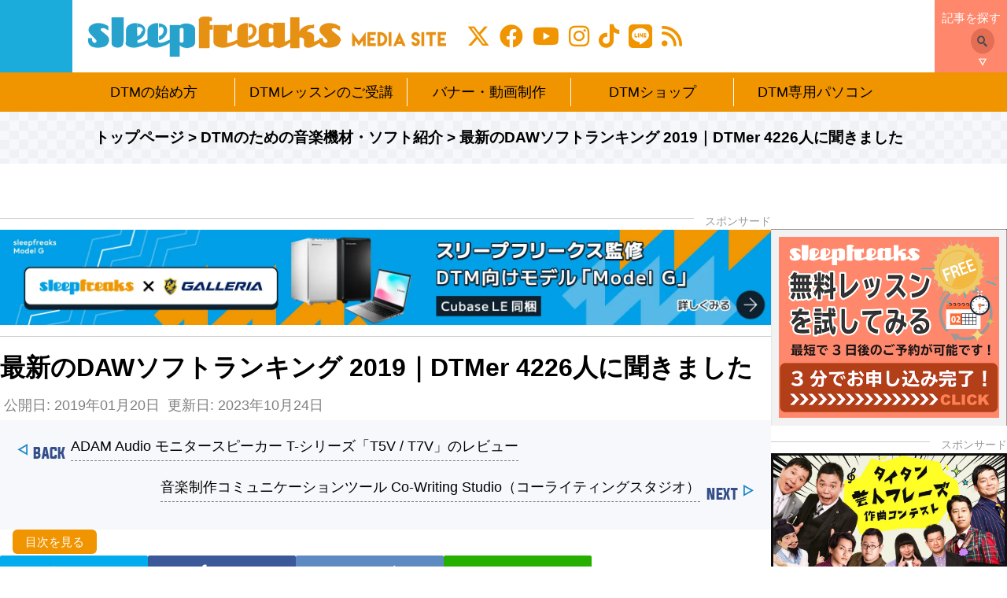

--- FILE ---
content_type: text/html; charset=UTF-8
request_url: https://sleepfreaks-dtm.com/dtm-materials/top-daw-2018-jp/
body_size: 35761
content:
<!doctype html><html lang="ja"><head prefix="og: http://ogp.me/ns# fb: http://ogp.me/ns/fb# article: http://ogp.me/ns/article#"><meta charset="utf-8"> <!-- Global site tag (gtag.js) - Google Analytics --> <script async src="https://www.googletagmanager.com/gtag/js?id=UA-17972605-1"></script> <script>window.dataLayer = window.dataLayer || [];
  function gtag(){dataLayer.push(arguments);}
  gtag('js', new Date());

  gtag('config', 'UA-17972605-1');</script> <meta http-equiv="X-UA-Compatible" content="IE=edge"><meta name="viewport" content="width=device-width, initial-scale=1.0"><meta name="google-site-verification" content="YEES1nJnu9PvV62nIr3vWczDyA57yd68xWMCc3TVUg4" /><title>最新のDAWソフトランキング 2019｜DTMer 4226人に聞きました</title> <!--<meta name="keywords" content=""> --><meta name="description" content="今回は年末に行った「Sleepfreaks クリスマスキャンペーン 2018」のDTMアンケートから、人気のDAWソフトランキングを発表いたします。
回答数が4226人のため、日本国内のDAWシェアを考える上で貴重な市場調査のデータになるかもしれません。フリーソフトも含まれているため、これから音楽制作・作曲を始めようと考えていた方の参考になれば幸いです。皆様がご使用されているDAWソフトは何位だったでしょうか？ぜひチェックしてみてください。"><link rel="canonical" href="https://sleepfreaks-dtm.com/dtm-materials/top-daw-2018-jp/"><meta property='og:locale' content='ja_JP'><meta property='og:site_name' content='Sleepfreaks'><meta property='og:title' content='最新のDAWソフトランキング 2019｜DTMer 4226人に聞きました'><meta property='og:description' content='今回は年末に行った「Sleepfreaks クリスマスキャンペーン 2018」のDTMアンケートから、人気のDAWソフトランキングを発表いたします。
回答数が4226人のため、日本国内のDAWシェアを考える上で貴重な市場調査のデータになるかもしれません。フリーソフトも含まれているため、これから音楽制作・作曲を始めようと考えていた方の参考になれば幸いです。皆様がご使用されているDAWソフトは何位だったでしょうか？ぜひチェックしてみてください。'><meta property='og:type' content='article'><meta property='og:url' content='https://sleepfreaks-dtm.com/dtm-materials/top-daw-2018-jp/'><meta property="og:image" content="https://sleepfreaks-dtm.com/wordpress/wp-content/uploads/2019/01/dc865bba20ec570f7ab00b947cc376b4.jpg"> <!--Twtter Cards--><meta name="twitter:card" content="summary_large_image"><meta name="twitter:site" content="@SLEEPFREAKS_DTM"><meta name="twitter:creator" content="@SLEEPFREAKS_DTM"><meta name="twitter:domain" content="sleepfreaks-dtm.com"><link rel="shortcut icon" href="https://sleepfreaks-dtm.com/wordpress/wp-content/themes/sleepfreaks_media/favicon.ico?t=1768792114" type="image/x-icon"><link rel="icon" href="https://sleepfreaks-dtm.com/wordpress/wp-content/themes/sleepfreaks_media/favicon.ico?t=1768792114" type="image/x-icon"><link rel="icon" href="https://sleepfreaks-dtm.com/wordpress/wp-content/themes/sleepfreaks_media/favicon.ico?t=1768792114" type="image/vnd.microsoft.icon"> <!--[If lte IE 9]> <script src="//cdn.jsdelivr.net/html5shiv/3.7.2/html5shiv-printshiv.min.js"></script> <script src="//cdn.jsdelivr.net/css3-mediaqueries/0.1/css3-mediaqueries.min.js"></script> <![endif]--><meta name="keywords" content="DTMのための音楽機材・ソフト紹介" /><meta name='robots' content='max-image-preview:large' /> <!-- Google Tag Manager for WordPress by gtm4wp.com --> <script data-cfasync="false" data-pagespeed-no-defer>var gtm4wp_datalayer_name = "dataLayer";
	var dataLayer = dataLayer || [];</script> <!-- End Google Tag Manager for WordPress by gtm4wp.com --><link rel='dns-prefetch' href='//cdnjs.cloudflare.com' /><link rel='dns-prefetch' href='//cdn.jsdelivr.net' /><link rel='dns-prefetch' href='//jsoon.digitiminimi.com' /><link rel='dns-prefetch' href='//connect.facebook.net' /><link rel='dns-prefetch' href='//maxcdn.bootstrapcdn.com' /><link rel="alternate" type="application/rss+xml" title="Sleepfreaks &raquo; フィード" href="https://sleepfreaks-dtm.com/feed/" /><link rel="alternate" type="application/rss+xml" title="Sleepfreaks &raquo; コメントフィード" href="https://sleepfreaks-dtm.com/comments/feed/" /><link rel="alternate" title="oEmbed (JSON)" type="application/json+oembed" href="https://sleepfreaks-dtm.com/wp-json/oembed/1.0/embed?url=https%3A%2F%2Fsleepfreaks-dtm.com%2Fdtm-materials%2Ftop-daw-2018-jp%2F" /><link rel="alternate" title="oEmbed (XML)" type="text/xml+oembed" href="https://sleepfreaks-dtm.com/wp-json/oembed/1.0/embed?url=https%3A%2F%2Fsleepfreaks-dtm.com%2Fdtm-materials%2Ftop-daw-2018-jp%2F&#038;format=xml" /><style id='wp-img-auto-sizes-contain-inline-css' type='text/css'>img:is([sizes=auto i],[sizes^="auto," i]){contain-intrinsic-size:3000px 1500px}
/*# sourceURL=wp-img-auto-sizes-contain-inline-css */</style><style id='wp-block-library-inline-css' type='text/css'>:root{--wp-block-synced-color:#7a00df;--wp-block-synced-color--rgb:122,0,223;--wp-bound-block-color:var(--wp-block-synced-color);--wp-editor-canvas-background:#ddd;--wp-admin-theme-color:#007cba;--wp-admin-theme-color--rgb:0,124,186;--wp-admin-theme-color-darker-10:#006ba1;--wp-admin-theme-color-darker-10--rgb:0,107,160.5;--wp-admin-theme-color-darker-20:#005a87;--wp-admin-theme-color-darker-20--rgb:0,90,135;--wp-admin-border-width-focus:2px}@media (min-resolution:192dpi){:root{--wp-admin-border-width-focus:1.5px}}.wp-element-button{cursor:pointer}:root .has-very-light-gray-background-color{background-color:#eee}:root .has-very-dark-gray-background-color{background-color:#313131}:root .has-very-light-gray-color{color:#eee}:root .has-very-dark-gray-color{color:#313131}:root .has-vivid-green-cyan-to-vivid-cyan-blue-gradient-background{background:linear-gradient(135deg,#00d084,#0693e3)}:root .has-purple-crush-gradient-background{background:linear-gradient(135deg,#34e2e4,#4721fb 50%,#ab1dfe)}:root .has-hazy-dawn-gradient-background{background:linear-gradient(135deg,#faaca8,#dad0ec)}:root .has-subdued-olive-gradient-background{background:linear-gradient(135deg,#fafae1,#67a671)}:root .has-atomic-cream-gradient-background{background:linear-gradient(135deg,#fdd79a,#004a59)}:root .has-nightshade-gradient-background{background:linear-gradient(135deg,#330968,#31cdcf)}:root .has-midnight-gradient-background{background:linear-gradient(135deg,#020381,#2874fc)}:root{--wp--preset--font-size--normal:16px;--wp--preset--font-size--huge:42px}.has-regular-font-size{font-size:1em}.has-larger-font-size{font-size:2.625em}.has-normal-font-size{font-size:var(--wp--preset--font-size--normal)}.has-huge-font-size{font-size:var(--wp--preset--font-size--huge)}.has-text-align-center{text-align:center}.has-text-align-left{text-align:left}.has-text-align-right{text-align:right}.has-fit-text{white-space:nowrap!important}#end-resizable-editor-section{display:none}.aligncenter{clear:both}.items-justified-left{justify-content:flex-start}.items-justified-center{justify-content:center}.items-justified-right{justify-content:flex-end}.items-justified-space-between{justify-content:space-between}.screen-reader-text{border:0;clip-path:inset(50%);height:1px;margin:-1px;overflow:hidden;padding:0;position:absolute;width:1px;word-wrap:normal!important}.screen-reader-text:focus{background-color:#ddd;clip-path:none;color:#444;display:block;font-size:1em;height:auto;left:5px;line-height:normal;padding:15px 23px 14px;text-decoration:none;top:5px;width:auto;z-index:100000}html :where(.has-border-color){border-style:solid}html :where([style*=border-top-color]){border-top-style:solid}html :where([style*=border-right-color]){border-right-style:solid}html :where([style*=border-bottom-color]){border-bottom-style:solid}html :where([style*=border-left-color]){border-left-style:solid}html :where([style*=border-width]){border-style:solid}html :where([style*=border-top-width]){border-top-style:solid}html :where([style*=border-right-width]){border-right-style:solid}html :where([style*=border-bottom-width]){border-bottom-style:solid}html :where([style*=border-left-width]){border-left-style:solid}html :where(img[class*=wp-image-]){height:auto;max-width:100%}:where(figure){margin:0 0 1em}html :where(.is-position-sticky){--wp-admin--admin-bar--position-offset:var(--wp-admin--admin-bar--height,0px)}@media screen and (max-width:600px){html :where(.is-position-sticky){--wp-admin--admin-bar--position-offset:0px}}

/*# sourceURL=wp-block-library-inline-css */</style><style id='global-styles-inline-css' type='text/css'>:root{--wp--preset--aspect-ratio--square: 1;--wp--preset--aspect-ratio--4-3: 4/3;--wp--preset--aspect-ratio--3-4: 3/4;--wp--preset--aspect-ratio--3-2: 3/2;--wp--preset--aspect-ratio--2-3: 2/3;--wp--preset--aspect-ratio--16-9: 16/9;--wp--preset--aspect-ratio--9-16: 9/16;--wp--preset--color--black: #000000;--wp--preset--color--cyan-bluish-gray: #abb8c3;--wp--preset--color--white: #ffffff;--wp--preset--color--pale-pink: #f78da7;--wp--preset--color--vivid-red: #cf2e2e;--wp--preset--color--luminous-vivid-orange: #ff6900;--wp--preset--color--luminous-vivid-amber: #fcb900;--wp--preset--color--light-green-cyan: #7bdcb5;--wp--preset--color--vivid-green-cyan: #00d084;--wp--preset--color--pale-cyan-blue: #8ed1fc;--wp--preset--color--vivid-cyan-blue: #0693e3;--wp--preset--color--vivid-purple: #9b51e0;--wp--preset--gradient--vivid-cyan-blue-to-vivid-purple: linear-gradient(135deg,rgb(6,147,227) 0%,rgb(155,81,224) 100%);--wp--preset--gradient--light-green-cyan-to-vivid-green-cyan: linear-gradient(135deg,rgb(122,220,180) 0%,rgb(0,208,130) 100%);--wp--preset--gradient--luminous-vivid-amber-to-luminous-vivid-orange: linear-gradient(135deg,rgb(252,185,0) 0%,rgb(255,105,0) 100%);--wp--preset--gradient--luminous-vivid-orange-to-vivid-red: linear-gradient(135deg,rgb(255,105,0) 0%,rgb(207,46,46) 100%);--wp--preset--gradient--very-light-gray-to-cyan-bluish-gray: linear-gradient(135deg,rgb(238,238,238) 0%,rgb(169,184,195) 100%);--wp--preset--gradient--cool-to-warm-spectrum: linear-gradient(135deg,rgb(74,234,220) 0%,rgb(151,120,209) 20%,rgb(207,42,186) 40%,rgb(238,44,130) 60%,rgb(251,105,98) 80%,rgb(254,248,76) 100%);--wp--preset--gradient--blush-light-purple: linear-gradient(135deg,rgb(255,206,236) 0%,rgb(152,150,240) 100%);--wp--preset--gradient--blush-bordeaux: linear-gradient(135deg,rgb(254,205,165) 0%,rgb(254,45,45) 50%,rgb(107,0,62) 100%);--wp--preset--gradient--luminous-dusk: linear-gradient(135deg,rgb(255,203,112) 0%,rgb(199,81,192) 50%,rgb(65,88,208) 100%);--wp--preset--gradient--pale-ocean: linear-gradient(135deg,rgb(255,245,203) 0%,rgb(182,227,212) 50%,rgb(51,167,181) 100%);--wp--preset--gradient--electric-grass: linear-gradient(135deg,rgb(202,248,128) 0%,rgb(113,206,126) 100%);--wp--preset--gradient--midnight: linear-gradient(135deg,rgb(2,3,129) 0%,rgb(40,116,252) 100%);--wp--preset--font-size--small: 13px;--wp--preset--font-size--medium: 20px;--wp--preset--font-size--large: 36px;--wp--preset--font-size--x-large: 42px;--wp--preset--spacing--20: 0.44rem;--wp--preset--spacing--30: 0.67rem;--wp--preset--spacing--40: 1rem;--wp--preset--spacing--50: 1.5rem;--wp--preset--spacing--60: 2.25rem;--wp--preset--spacing--70: 3.38rem;--wp--preset--spacing--80: 5.06rem;--wp--preset--shadow--natural: 6px 6px 9px rgba(0, 0, 0, 0.2);--wp--preset--shadow--deep: 12px 12px 50px rgba(0, 0, 0, 0.4);--wp--preset--shadow--sharp: 6px 6px 0px rgba(0, 0, 0, 0.2);--wp--preset--shadow--outlined: 6px 6px 0px -3px rgb(255, 255, 255), 6px 6px rgb(0, 0, 0);--wp--preset--shadow--crisp: 6px 6px 0px rgb(0, 0, 0);}:where(.is-layout-flex){gap: 0.5em;}:where(.is-layout-grid){gap: 0.5em;}body .is-layout-flex{display: flex;}.is-layout-flex{flex-wrap: wrap;align-items: center;}.is-layout-flex > :is(*, div){margin: 0;}body .is-layout-grid{display: grid;}.is-layout-grid > :is(*, div){margin: 0;}:where(.wp-block-columns.is-layout-flex){gap: 2em;}:where(.wp-block-columns.is-layout-grid){gap: 2em;}:where(.wp-block-post-template.is-layout-flex){gap: 1.25em;}:where(.wp-block-post-template.is-layout-grid){gap: 1.25em;}.has-black-color{color: var(--wp--preset--color--black) !important;}.has-cyan-bluish-gray-color{color: var(--wp--preset--color--cyan-bluish-gray) !important;}.has-white-color{color: var(--wp--preset--color--white) !important;}.has-pale-pink-color{color: var(--wp--preset--color--pale-pink) !important;}.has-vivid-red-color{color: var(--wp--preset--color--vivid-red) !important;}.has-luminous-vivid-orange-color{color: var(--wp--preset--color--luminous-vivid-orange) !important;}.has-luminous-vivid-amber-color{color: var(--wp--preset--color--luminous-vivid-amber) !important;}.has-light-green-cyan-color{color: var(--wp--preset--color--light-green-cyan) !important;}.has-vivid-green-cyan-color{color: var(--wp--preset--color--vivid-green-cyan) !important;}.has-pale-cyan-blue-color{color: var(--wp--preset--color--pale-cyan-blue) !important;}.has-vivid-cyan-blue-color{color: var(--wp--preset--color--vivid-cyan-blue) !important;}.has-vivid-purple-color{color: var(--wp--preset--color--vivid-purple) !important;}.has-black-background-color{background-color: var(--wp--preset--color--black) !important;}.has-cyan-bluish-gray-background-color{background-color: var(--wp--preset--color--cyan-bluish-gray) !important;}.has-white-background-color{background-color: var(--wp--preset--color--white) !important;}.has-pale-pink-background-color{background-color: var(--wp--preset--color--pale-pink) !important;}.has-vivid-red-background-color{background-color: var(--wp--preset--color--vivid-red) !important;}.has-luminous-vivid-orange-background-color{background-color: var(--wp--preset--color--luminous-vivid-orange) !important;}.has-luminous-vivid-amber-background-color{background-color: var(--wp--preset--color--luminous-vivid-amber) !important;}.has-light-green-cyan-background-color{background-color: var(--wp--preset--color--light-green-cyan) !important;}.has-vivid-green-cyan-background-color{background-color: var(--wp--preset--color--vivid-green-cyan) !important;}.has-pale-cyan-blue-background-color{background-color: var(--wp--preset--color--pale-cyan-blue) !important;}.has-vivid-cyan-blue-background-color{background-color: var(--wp--preset--color--vivid-cyan-blue) !important;}.has-vivid-purple-background-color{background-color: var(--wp--preset--color--vivid-purple) !important;}.has-black-border-color{border-color: var(--wp--preset--color--black) !important;}.has-cyan-bluish-gray-border-color{border-color: var(--wp--preset--color--cyan-bluish-gray) !important;}.has-white-border-color{border-color: var(--wp--preset--color--white) !important;}.has-pale-pink-border-color{border-color: var(--wp--preset--color--pale-pink) !important;}.has-vivid-red-border-color{border-color: var(--wp--preset--color--vivid-red) !important;}.has-luminous-vivid-orange-border-color{border-color: var(--wp--preset--color--luminous-vivid-orange) !important;}.has-luminous-vivid-amber-border-color{border-color: var(--wp--preset--color--luminous-vivid-amber) !important;}.has-light-green-cyan-border-color{border-color: var(--wp--preset--color--light-green-cyan) !important;}.has-vivid-green-cyan-border-color{border-color: var(--wp--preset--color--vivid-green-cyan) !important;}.has-pale-cyan-blue-border-color{border-color: var(--wp--preset--color--pale-cyan-blue) !important;}.has-vivid-cyan-blue-border-color{border-color: var(--wp--preset--color--vivid-cyan-blue) !important;}.has-vivid-purple-border-color{border-color: var(--wp--preset--color--vivid-purple) !important;}.has-vivid-cyan-blue-to-vivid-purple-gradient-background{background: var(--wp--preset--gradient--vivid-cyan-blue-to-vivid-purple) !important;}.has-light-green-cyan-to-vivid-green-cyan-gradient-background{background: var(--wp--preset--gradient--light-green-cyan-to-vivid-green-cyan) !important;}.has-luminous-vivid-amber-to-luminous-vivid-orange-gradient-background{background: var(--wp--preset--gradient--luminous-vivid-amber-to-luminous-vivid-orange) !important;}.has-luminous-vivid-orange-to-vivid-red-gradient-background{background: var(--wp--preset--gradient--luminous-vivid-orange-to-vivid-red) !important;}.has-very-light-gray-to-cyan-bluish-gray-gradient-background{background: var(--wp--preset--gradient--very-light-gray-to-cyan-bluish-gray) !important;}.has-cool-to-warm-spectrum-gradient-background{background: var(--wp--preset--gradient--cool-to-warm-spectrum) !important;}.has-blush-light-purple-gradient-background{background: var(--wp--preset--gradient--blush-light-purple) !important;}.has-blush-bordeaux-gradient-background{background: var(--wp--preset--gradient--blush-bordeaux) !important;}.has-luminous-dusk-gradient-background{background: var(--wp--preset--gradient--luminous-dusk) !important;}.has-pale-ocean-gradient-background{background: var(--wp--preset--gradient--pale-ocean) !important;}.has-electric-grass-gradient-background{background: var(--wp--preset--gradient--electric-grass) !important;}.has-midnight-gradient-background{background: var(--wp--preset--gradient--midnight) !important;}.has-small-font-size{font-size: var(--wp--preset--font-size--small) !important;}.has-medium-font-size{font-size: var(--wp--preset--font-size--medium) !important;}.has-large-font-size{font-size: var(--wp--preset--font-size--large) !important;}.has-x-large-font-size{font-size: var(--wp--preset--font-size--x-large) !important;}
/*# sourceURL=global-styles-inline-css */</style><style id='classic-theme-styles-inline-css' type='text/css'>/*! This file is auto-generated */
.wp-block-button__link{color:#fff;background-color:#32373c;border-radius:9999px;box-shadow:none;text-decoration:none;padding:calc(.667em + 2px) calc(1.333em + 2px);font-size:1.125em}.wp-block-file__button{background:#32373c;color:#fff;text-decoration:none}
/*# sourceURL=/wp-includes/css/classic-themes.min.css */</style><link rel='stylesheet' id='wpo_min-header-0-css' href='https://sleepfreaks-dtm.com/wordpress/wp-content/cache/wpo-minify/1768199573/assets/wpo-minify-header-ed0e707f.min.css' type='text/css' media='all' /> <script type="text/javascript" src="https://sleepfreaks-dtm.com/wordpress/wp-content/cache/wpo-minify/1768199573/assets/wpo-minify-header-476922b9.min.js" id="wpo_min-header-0-js"></script> <script type="text/javascript" async="async" src="https://connect.facebook.net/ja_JP/sdk.js#xfbml=1&amp;version=v2.7" id="facebook-jssdk-js"></script> <script type="text/javascript" src="https://sleepfreaks-dtm.com/wordpress/wp-content/cache/wpo-minify/1768199573/assets/wpo-minify-header-988f17af.min.js" id="wpo_min-header-2-js"></script> <link rel="https://api.w.org/" href="https://sleepfreaks-dtm.com/wp-json/" /><link rel="alternate" title="JSON" type="application/json" href="https://sleepfreaks-dtm.com/wp-json/wp/v2/posts/116523" /><link rel="EditURI" type="application/rsd+xml" title="RSD" href="https://sleepfreaks-dtm.com/wordpress/xmlrpc.php?rsd" /><link rel="canonical" href="https://sleepfreaks-dtm.com/dtm-materials/top-daw-2018-jp/" /> <!-- Audio Comparison styling --><style>.audio-comparison-play-a,.audio-comparison-play-b,.audio-comparison-play-c,.audio-comparison-play-stop { line-height: 45px !important; min-width: 50px !important; padding: 10px 0px 10px 0px !important; background-color: transparent !important; font-size: 40px !important; font-weight: 700 !important; border-radius: 13px !important; text-align: center !important; letter-spacing: normal !important; transition: 1s !important; } .audio-comparison-play-stop { color: #fd8686 !important; border: 4px solid #fd8686 !important; } .audio-comparison-play-a,.audio-comparison-play-b,.audio-comparison-play-c { color: #787878 !important; border: 4px solid #787878 !important; } .audio-comparison-play-stop:hover, .audio-comparison-playing { border-color: transparent !important; color: #000000 !important; background-color: #fd8686 !important; } .audio-comparison-play-a:hover,.audio-comparison-play-b:hover,.audio-comparison-play-c:hover,.audio-comparison-button-playing { border-color: transparent !important; color: #000000 !important; background-color: #a8f0b4 !important; } .audio-comparison-label { margin-left: 10px !important; color: #7a7a7a !important; font-size: 40px !important; width: 218px !important; display: inline-block;} .audio-comparison-button-buffering { opacity: 0.3 !important; cursor: not-allowed !important; } .audio-comparison-output-buffering { opacity: 0.5 !important; } .audio-comparison-output-playing-a,.audio-comparison-output-playing-b,.audio-comparison-output-playing-c { animation: audio-comparison_colorize 1s linear infinite; } @keyframes audio-comparison_colorize { 50% { color: #a8f0b4; } }</style><!-- start Simple Custom CSS and JS --><style type="text/css">/* 投稿ページと同じコンテンツ幅に揃える */
@media screen and (min-width: 1280px) {
  .home {
    & .container {
      display: flex;
      gap: 12px;
      max-width: 1360px;
      width: 100%;
    }
    & .main {
      flex: 1;
      float: none;
    }
    & .sidebar {
      float: none;
    }
  }
}

/* ページ下部メニューを３カラムに拡張 */
body.home .main {
  & .row2 {
    display: grid;
    grid-template-areas: "L R1" "L R2";
    grid-template-columns: repeat(auto-fit, 50%);
    align-items: flex-start;
    --gap: 2%;
    gap: var(--gap);
  }
  & :is(.row2-left, .row2-middle, .row2-right) {
    float: none;
    width: auto;
    max-width: unset;
  }
  & .row2-left {
    grid-area: L;
  }
  & .row2-middle {
    grid-area: R1;
  }
  & .row2-right {
    grid-area: R2;
  }
}

@media screen and (min-width: 1280px) {
  body.home .main {
    & .row2 {
      display: grid;
      grid-template-areas: "L C R";
      grid-template-columns: repeat(auto-fit, calc(100% / 3));
      --gap: 1%;
      gap: var(--gap);
    }
    & .row2-left {
      grid-area: L;
    }
    & .row2-middle {
      grid-area: C;
    }
    & .row2-right {
      grid-area: R;
    }
  }
}</style><!-- end Simple Custom CSS and JS --> <!-- start Simple Custom CSS and JS --><style type="text/css">.multi-ad__container {
    display: flex;
    gap: 20px;
    max-width: 80vw;
    position: fixed;
    top: 50%;
    left: 50%;
    transform: translate(-50%, -50%);
    width: 95%;
    padding: 15px;
    border-radius: 10px;
    z-index: 10001;
    overflow: hidden;
    text-decoration: none;
}
.multi-ad__container > ins {
    position: relative;
    transform: none;
    width: 50%;
    background-color: #fff;
    left: auto;
    top: auto;
    max-width: 100%;
}
/* 2024.02.15 office-ing 動画広告の場合、動画の下にリンクボタンを<a>で設置するため、対象要素を区別するためセレクタを変更 */
/* .multi-ad__container a { */
.multi-ad__container .spf-custom-ads__link {
    aspect-ratio: 740/416;
    width: 100%;
    height: auto;
}
/* 2024.02.15 office-ing 動画広告の場合、<iframe>が入るのでセレクタを変更 */
/* .multi-ad__container img { */
.multi-ad__container :is(img, iframe) {
    width: 100%;
    height: 100%;
    object-fit: cover;
}
/* 2024.02.15 office-ing z-indexは.spf-custom-adsに定義しているため削除 */
/* .spf-custom-ads--type2 {
    z-index: 100001;
} */
@media screen and (max-width: 1024px) {
    .multi-ad__container {
        max-width: 100%;
        width: 100%;
    }
    .multi-ad__container {
        flex-direction: column;
    }
    .multi-ad__container > ins {
        width: 100%;
    }
}</style><!-- end Simple Custom CSS and JS --> <!-- start Simple Custom CSS and JS --><style type="text/css">.fukidashi {
    display: flex;
    gap: 30px;
    width: 100%;
    margin: 25px 0 0;
    overflow: hidden;
}
.fukidashi-r {
    flex-direction: row-reverse;
}
.fukidashi .f-icon {
    width: 80px;
}
.fukidashi .f-icon img {
    aspect-ratio: 1/1;
    width: 100%;
    height: auto;
    object-fit: contain;
    border-radius: 50%;
    border: solid 2px #ccc;
    box-sizing: border-box;
}
.fukidashi .f-icon p {
    margin: 5px 0 0 !important;
    text-align: center;
    font-size: 14px;
}
.fukidashi .balloon {
    width: 100%;
}
.fukidashi-r .balloon {
    display: flex;
    justify-content: flex-end;
    align-items: flex-start;
}
.fukidashi .f-text {
    display: inline-block;
    position: relative;
    padding: 12px 30px 12px 15px;
    border-radius: 10px;
}
.fukidashi .f-text p {
    position: relative;
    margin: 0 !important;
    padding: 0;
}
.fukidashi .arrow {
    position: absolute;
    top: 15px;
    border-top: 10px solid transparent;
    border-right: 20px solid;
    border-bottom: 5px solid transparent;
    border-left: 3px solid transparent;
}
.fukidashi-l .arrow {
    left: -22px;
}
.fukidashi-r .arrow {
    right: -22px;
    transform: scale(-1, 1);
}

@media screen and (max-width: 580px) {
    .fukidashi {
        gap: 15px;
        margin-top: 15px;
    }
    .fukidashi .f-icon {
        width: 50px;
    }
    .fukidashi .f-icon p {
        font-size: 12px;
    }
    .fukidashi .f-text {
        padding: 8px 15px;
    }
    .fukidashi .f-text p {
        line-height: 1.4 !important;
    }
}</style><!-- end Simple Custom CSS and JS --> <!-- start Simple Custom CSS and JS --><style type="text/css">body {
  counter-reset: tocNum 0;
}

.side-toc .toc {
  width: 100%;
  max-width: fit-content;
  margin: 0 auto;
  padding: 0;
  background-color: transparent;
  border: none;
  box-shadow: none;
  position: relative;
}

.side-toc .toc-title {
  display: block !important;
  padding: .5em;
  position: relative;
  border-bottom: 3px solid #ddd;
  font-size: 16px;
  margin-bottom: 14px;
  font-weight: 600;
}

.toc_inner {
  overflow-x: hidden;
  overflow-y: auto;
  -ms-overflow-style: none;
  scrollbar-width: none;
  max-height: 100vh;
  padding-bottom: 12vh;
}

.toc_inner::-webkit-scrollbar {
  display: none;
}

.side-toc .current {
  background-color: #ff876cae;
}

.side-toc li {
  margin-bottom: 5px;
  line-height: 1.5;
}

.side-toc a:hover {
  opacity: .6;
  text-decoration: none !important;
}

.side-toc a:visited {
  color: #000 !important;
}

.side-toc .toc_inner>ul>li {
  margin-top: 15px;
}

.side-toc .toc_inner>ul>li>a {
  font-size: 15px;
  padding-bottom: 2px;
  display: block !important;
  font-weight: 600;
  border-bottom: 2px solid #1bacdc;
}

.side-toc .toc_inner>ul>li>a::before {
  counter-increment: tocNum 1;
  content: counter(tocNum) ' | ';
}

.side-toc .toc_inner>ul>ul {
  margin-left: 1rem;
  margin-bottom: 1.4rem;
}

.side-toc .toc_inner ul ul a {
  font-size: 14px;
}

.side-toc ul ul a::before {
  content: '・';
}

/* @media screen and (min-width: 1281px) { */
/*
@media screen and (min-width: 1401px) {
  .side-toc {
    position: relative;
    width: 20%;
    max-width: 300px;
    padding: 0;
    box-sizing: border-box;
  }
  .side-toc .toc {
    position: static;
    padding: 0 0 0 15px !important;
    max-width: 270px;
    box-sizing: border-box;
  }
  .side-toc-togge,
  .side-toc-close {
    display: none;
  }
  .toc_inner {
    max-height: 90vh;
    padding-bottom: 10vh;
  }
  .toc.is_fixed .toc_inner {
    padding-bottom: 0;
  }
  .toc_inner>.chapter {
    padding-bottom: 40px;
  }
}
*/

/* @media screen and (max-width: 1280px) { */

/* @media screen and (max-width: 1400px) { */
  .side-toc {
    position: fixed;
    top: 0;
    left: 0;
    width: 100vw;
    height: 100vh;
    z-index: 99999;
    /*         background-color: rgba(0,0,0,.4); */
    opacity: 0;
    visibility: hidden;
    transform: translateX(-100%);
    transition: .3s;
  }
  .side-toc.open::before {
    content: "";
    width: 100%;
    height: 100%;
    background-color: rgba(0, 0, 0, .4);
    display: block;
    position: absolute;
    top: 0;
    left: 0;
    z-index: -1;
  }
  .side-toc .toc {
    width: 90%;
    height: 100%;
    padding: 30px 15px;
    background-color: #fff;
    margin: 0;
  }
  .side-toc.open {
    opacity: 1;
    visibility: visible;
    transform: none;
  }
  .side-toc-togge {
    position: fixed;
    bottom: 16px;
    left: 16px;
    padding: 8px 16px;
    font-size: 15px;
    cursor: pointer;
    background-color: #f09400;
    color: #fff;
    border-radius: 6px;
    z-index: 9999;
  }
  .side-toc-close {
    position: absolute;
/*     right: 15%; */
    right: 25px;
    top: 20px;
    font-size: 30px;
    cursor: pointer;
  }
/* } */

@media screen and (max-width: 768px) {
  .toc_inner {
    max-height: 100vh;
    padding-bottom: 30vh;
  }
}</style><!-- end Simple Custom CSS and JS --> <!-- start Simple Custom CSS and JS --><style type="text/css">@media screen and (min-width: 1281px) {
    .left-side {
        position: relative;
        width: 20%;
        min-width: 20%;
        max-width: 300px;
        padding: 0;
        box-sizing: border-box;
    }
    .left-side .spf-custom-ads {
        position: static;
        padding: 0 0 0 15px !important;
        max-width: 270px;
        width: 100%;
        box-sizing: border-box;
        transform: none;
        top: 0;
        left: auto;
    }
}
@media screen and (max-width: 1380px) {
    .left-side .spf-custom-ads {
        max-width: 250px;
    }
    .left-side + .main {
        width: 50%;
    }
}
@media screen and (max-width: 1280px) {
    .left-side {
        display: none;
    }
    .left-side + .main {
        width: calc(100% - 320px);
    }
}
@media screen and (max-width: 780px) {
    .left-side + .main {
        width: 100%;
    }
}</style><!-- end Simple Custom CSS and JS --> <!-- start Simple Custom CSS and JS --><style type="text/css">.ad_box > a,
.shine .ad_box a::after,
.ad_box .shine a::after {
    transition: .3s;
}
li:not(.shine) .ad_box > a:hover,
.auto_banner_ad .ad_box > a:hover {
    opacity: .6;
}
.shine .ad_box a:hover::after,
.ad_box .shine a:hover::after {
    background-color: rgba(255,255,255,.6);
}</style><!-- end Simple Custom CSS and JS --> <!-- start Simple Custom CSS and JS --><style type="text/css">.auto_banner_ad {
    margin: 40px 0;
}
.auto_banner_ad ul {
    display: flex;
    justify-content: center;
    gap: 2%;
    padding-left: 0;
    list-style: none;
}
/* 240229 広告2つへ変更 */
.auto_banner_ad li {
    width: 50%;
}
.auto_banner_ad img {
    width: 100%;
    padding: 0;
    border: none;
}
@media screen and (max-width: 768px) {
    .auto_banner_ad ul {
        flex-direction: column;
    }
    .auto_banner_ad li {
        width: 100%;
        margin: 2% 0;
    }
}</style><!-- end Simple Custom CSS and JS --> <!-- start Simple Custom CSS and JS --><style type="text/css">.shine {
    display: block;
    overflow: hidden;
    position: relative;
}
.shine::after {
    content: "";
    position: absolute;
    top: -100px;
    left: -100px;
    width: 50px;
    height: 50px;
    background-image: linear-gradient(100deg, rgba(255, 255, 255, 0) 10%, rgba(255, 255, 255, 1) 100%, rgba(255, 255, 255, 0) 0%);
    animation-name: shine;
    animation-duration: 10s;
    animation-delay : 1s;
    animation-timing-function: ease-in-out;
    animation-iteration-count: infinite;
}
.shine a {
    position: relative;
    display: block;
    width: 100%;
    height: 100%;
}
.shine a::after {
    content: "";
    display: block;
    position: absolute;
    top: 0;
    left: 0;
    width: 100%;
    height: 100%;
/*     z-index: 999; */
    z-index: 1;
}
@keyframes shine {
    0% { transform: scale(0) rotate(45deg); opacity: 0; }
    1% { transform: scale(0) rotate(45deg); opacity: 0.5; }
    2% { transform: scale(4) rotate(45deg); opacity: 1; }
    5% { transform: scale(50) rotate(45deg); opacity: 0; }
    100% { transform: scale(50) rotate(45deg); opacity: 0; }
}</style><!-- end Simple Custom CSS and JS --> <script>var ms_grabbing_curosr='https://sleepfreaks-dtm.com/wordpress/wp-content/plugins/masterslider/public/assets/css/common/grabbing.cur',ms_grab_curosr='https://sleepfreaks-dtm.com/wordpress/wp-content/plugins/masterslider/public/assets/css/common/grab.cur';</script> <meta name="generator" content="MasterSlider 3.7.12 - Responsive Touch Image Slider" /> <!-- Google Tag Manager for WordPress by gtm4wp.com --> <!-- GTM Container placement set to automatic --> <script data-cfasync="false" data-pagespeed-no-defer type="text/javascript">var dataLayer_content = {"pagePostType":"post","pagePostType2":"single-post","pageCategory":["dtm-materials"],"pagePostAuthor":"KanayaTatsuki"};
	dataLayer.push( dataLayer_content );</script> <script data-cfasync="false" data-pagespeed-no-defer type="text/javascript">(function(w,d,s,l,i){w[l]=w[l]||[];w[l].push({'gtm.start':
new Date().getTime(),event:'gtm.js'});var f=d.getElementsByTagName(s)[0],
j=d.createElement(s),dl=l!='dataLayer'?'&l='+l:'';j.async=true;j.src=
'//www.googletagmanager.com/gtm.js?id='+i+dl;f.parentNode.insertBefore(j,f);
})(window,document,'script','dataLayer','GTM-5PTM2SGM');</script> <!-- End Google Tag Manager for WordPress by gtm4wp.com --><style>@media screen and (max-width: 768px) { .sidebar > .ad {display: none;} }</style><meta name="thumbnail" content="https://sleepfreaks-dtm.com/wordpress/wp-content/uploads/2019/01/dc865bba20ec570f7ab00b947cc376b4-400x400.jpg"> <!--
 <PageMap> <DataObject type="thumbnail"> <Attribute name="src" value="https://sleepfreaks-dtm.com/wordpress/wp-content/uploads/2019/01/dc865bba20ec570f7ab00b947cc376b4-400x400.jpg"/> <Attribute name="width" value="150"/> <Attribute name="height" value="150"/> </DataObject> </PageMap> --><style type="text/css">a.st_tag, a.internal_tag, .st_tag, .internal_tag { text-decoration: underline !important; }</style><link rel="icon" href="https://sleepfreaks-dtm.com/wordpress/wp-content/uploads/2016/07/cropped-sleepfreaks-32x32.jpg" sizes="32x32" /><link rel="icon" href="https://sleepfreaks-dtm.com/wordpress/wp-content/uploads/2016/07/cropped-sleepfreaks-192x192.jpg" sizes="192x192" /><link rel="apple-touch-icon" href="https://sleepfreaks-dtm.com/wordpress/wp-content/uploads/2016/07/cropped-sleepfreaks-180x180.jpg" /><meta name="msapplication-TileImage" content="https://sleepfreaks-dtm.com/wordpress/wp-content/uploads/2016/07/cropped-sleepfreaks-270x270.jpg" /><style type="text/css" id="wp-custom-css">/* オーディオプレイヤー 上下余白 */

.audio-comparison {
  margin: 25px 0;
}

/* オーディオプレイヤー スマホ時横並び */

@media screen and (max-width: 1024px) {
  .audio-comparison {
    display: flex;
    gap: .5vw;
  }
  .audio-comparison-play-a,
  .audio-comparison-play-b,
  .audio-comparison-play-c,
  .audio-comparison-play-stop,
  .audio-comparison-playing {
    font-size: clamp(13px, 3vw, 16px) !important;
    width: auto !important;
    min-width: 0 !important;
    line-height: 2vw !important;
    padding: 2vw 3vw !important;
    white-space: nowrap;
  }
}

/* single左サイド調整 */

@media screen and (min-width: 1280px) {
  .single .container {
    display: flex;
    gap: 12px;
    max-width: 1360px;
    width: 100%;
  }
  .single .container .main {
    flex: 1;
    float: none;
  }
  .single .container .sidebar {
    float: none;
  }
  .is_fixed {
    position: fixed !important;
    top: 0 !important;
  }
  .is_absolute {
    top: auto !important;
    position: absolute !important;
    bottom: 0 !important;
  }
  /* .sidebar {
         position: relative;
    }
     */
  #fix_guide {
    display: block !important;
    transition: 1s;
    opacity: 0;
    top: 0 !important;
    visibility: hidden;
  }
  #fix_guide.is_fixed {
    position: fixed !important;
    opacity: 1;
    visibility: visible;
  }
  #fix_guide.is_absolute {
    top: auto !important;
    position: absolute !important;
    bottom: 0 !important;
    /* opacity: 1;
         visibility: visible;
         */
  }
}

@media screen and (max-width: 768px) {
  #fix_guide {
    display: none !important;
  }
}

#wrap .spf-custom-ads--type3 {
  display: none;
}

#outer_wrapper>.left-side {
  display: none;
}

/* homeスライド高さ指定 */

.home .ms-parent-id-44 {
  height: 210px;
}

.home .ms-parent-id-45 {
  height: 46px;
}

@media screen and (min-width: 400px) {
  .home .ms-parent-id-44 {
    height: 252px;
  }
  .home .ms-parent-id-45 {
    height: 55px;
  }
}

@media screen and (min-width: 450px) {
  .home .ms-parent-id-44 {
    height: 260px;
  }
  .home .ms-parent-id-45 {
    height: 59px;
  }
}

@media screen and (min-width: 480px) {
  .home .ms-parent-id-44 {
    height: auto;
  }
  .home .ms-parent-id-45 {
    height: auto;
  }
}

@media screen and (min-width: 1100px) {
  .home .ms-parent-id-23 {
    height: 395px;
  }
  .home .ms-parent-id-21 {
    height: 87px;
  }
}

@media screen and (min-width: 1280px) {
  .home .ms-parent-id-23 {
    height: 539px;
  }
  .home .ms-parent-id-21 {
    height: 119px;
  }
}

@media screen and (min-width: 1320px) {
  .home .ms-parent-id-23 {
    height: 550px;
  }
  .home .ms-parent-id-21 {
    height: 119px;
  }
}

@media screen and (min-width: 1340px) {
  .home .ms-parent-id-23 {
    height: 582px;
  }
  .home .ms-parent-id-21 {
    height: 128px;
  }
}

.list-carou {
  height: 196px;
}

.list-carou-popular-posts {
  height: 179px;
}

@media screen and (min-width: 376px) {
  .list-carou {
    height: 215px;
  }
  .list-carou-popular-posts {
    height: 180px;
  }
}

@media screen and (min-width: 415px) {
  .list-carou {
    height: 230px;
  }
  .list-carou-popular-posts {
    height: 210px;
  }
}

@media screen and (min-width: 481px) {
  .list-carou {
    height: 250px;
  }
  .list-carou-popular-posts {
    height: 210px;
  }
}

@media screen and (min-width: 541px) {
  .list-carou {
    height: 270px;
  }
  .list-carou-popular-posts {
    height: 230px;
  }
}

@media screen and (min-width: 641px) {
  .list-carou {
    height: 280px;
  }
  .list-carou-popular-posts {
    height: 250px;
  }
}

@media screen and (min-width: 681px) {
  .list-carou {
    height: 290px;
  }
  .list-carou-popular-posts {
    height: 260px;
  }
}

@media screen and (min-width: 721px) {
  .list-carou {
    height: 310px;
  }
  .list-carou-popular-posts {
    height: 280px;
  }
}

@media screen and (min-width: 1026px) {
  .list-carou {
    height: 300px;
  }
  .list-carou-popular-posts {
    height: 270px;
  }
}

@media screen and (min-width: 1280px) {
  .list-carou {
    height: 390px;
  }
  .list-carou-popular-posts {
    height: 360px;
  }
}

@media screen and (min-width: 1440px) {
  .list-carou {
    height: 390px;
  }
  .list-carou-popular-posts {
    height: 360px;
  }
}

/* ヘッダーロゴ高さ指定 */

@media screen and (max-width:1025px) {
  .logo img {
    width: 190px;
    height: 39px!important;
  }
}

@media screen and (min-width:1026px) {
  .logo img {
    width: 455px;
    height: 51px!important;
  }
}

/* トップへ戻るボタン調整 */

.single #wpfront-scroll-top-container {
  right: 10px;
  bottom: 10px;
}

/* フッターアイコン上余白調整 */

:where(.footer aside li:first-child) img {
  margin-bottom: 20px;
}

/* フッターアイコンサイズ調整 */

:where(.footer aside) i {
  font-size: 26px;
}

.sidebar img {
  object-fit: contain;
}

/* ハンバーガーMENUサイズ調整 */

.sp #menu img {
  width: 55px;
  height: 55px;
}

.lang_switcher img {
  width: 26px;
  height: 18px;
}

@media screen and (max-width:750px) {
.pc-top-slider{
	display:none;
}
}

@media screen and (min-width:751px) {
.sp-top-slider{
	display:none;
}
}

/* コースの高さ調整 */

@media screen and (max-width:780px) {
.home .course_list li a {
    height:92px;
}
}

@media screen and (max-width:780px) {

	.home .contents{
	height:690px;
}
}

@media screen and (max-width:460px) {

	.home .contents{
	height:690px;
}	
}

@media screen and (max-width:440px) {

	.home .contents{
	height:auto;
}
}

/* パンくずリスト調整 */

.bread-wrap{
  font-weight:bold;
	line-height: normal;
	font-size: 1.9rem;
}


.bread-wrap .inner{
    padding: 20px 10px;
}

@media screen and (max-width: 1025px) {
    .bread-wrap .inner {
        padding: 20px 10px;
        width: 100%;
        height: auto;
        line-height: normal;
    }
}


@media screen and (max-width: 1025px) {
    .bread-wrap .inner {
			  font-size: 1.4rem;
        padding: 20px 10px;
        width: 100%;
        height: auto;
        line-height: normal;
    }
}

/* タグ調整 */

.tag-up{
margin:5px 5px 0px 5px;
line-height: 2em;
		  word-break: keep-all!important;
}

.tag-up a{
text-decoration:none!important;
border-bottom: 1px dashed gray;
margin-right:10px;
		  word-break: keep-all!important;
}

@media screen and (min-width:1025px) {
.tag-single-top{
    padding:0 0 15px 43px;
    background: #f7f8fc;
		word-break: keep-all!important;
}
}

@media screen and (max-width:1024px) {
.tag-single-top{
    padding:0 15px 15px 15px;
		word-break: keep-all!important;
}
}

.tag-single-bottom{
	  margin-top:20px;
}

@media screen and (min-width:1025px) {
.tag-single-bottom{
    background: #f7f8fc;
}
}

@media screen and (max-width:1024px) {

}

.tag-title{
    float:left;
	  padding:6px 10px 0 0;
    color: #344e89;
    font-family: 'evogriaregular';
	  line-height:1.2;
}

.tag-single-top a{
	  display:inline-block;
	  font-size: 1.2rem;
    background: #CCC;
    color: #333;
    padding: 0px 10px 0 10px;
	  margin-right:10px;
    margin-bottom: 8px;
    border-radius: 3px;
	  line-height:2.5em;
}

.tag-single-bottom a:hover{
    background: #f09400;
    color: #fff;
    text-decoration: none;
}

.tag-single-bottom a{
	  display:inline-block;
	  text-decoration:none;
	  font-size: 1.2rem;
    background: #CCC;
    color: #333;
    padding: 0px 10px 0 10px;
	  margin-right:10px;
    margin-bottom: 8px;
    border-radius: 3px;
	  line-height:2.5em;
}

.tag-single-top a:hover{
    background: #f09400;
    color: #fff;
    text-decoration: none;
}

.taxopress-output-wrapper {
    margin-top:20px;
	  margin-bottom:30px;
}

.drawer-nav .taxopress-output-wrapper{
	margin-top:30px;
}

.taxopress-output-wrapper a{
	  border:none;
	  display:inline-block;
	  text-decoration:none;
    font-size: 1.1rem;
    background: #CCC!important;
    color: #333;
    padding: 0px 10px 0 10px;

    margin-bottom: 8px;
    border-radius: 3px;
	  line-height:2.5em;
}


.taxopress-output-wrapper a:hover{
    background: #f09400!important;
    color: #fff;
    text-decoration: none;
}

.sidebar h3 {
   font-size:1.8rem;
}

  .drawer--top.drawer-open .drawer-nav {
    top: 0;
    overflow: auto;
    -webkit-overflow-scrolling: touch;
  }

  .drawer--left.drawer-open .drawer-nav,
  .drawer--left .drawer-hamburger,
  .drawer--left.drawer-open .drawer-navbar .drawer-hamburger {
    left: 0;
    overflow: auto;
    -webkit-overflow-scrolling: touch;
  }

  .drawer--right.drawer-open .drawer-nav,
  .drawer--right .drawer-hamburger,
  .drawer--right.drawer-open .drawer-navbar .drawer-hamburger {
    right: 0;
    overflow: auto;
    -webkit-overflow-scrolling: touch;
  }</style></head><body class="wp-singular post-template-default single single-post postid-116523 single-format-standard wp-theme-sleepfreaks_media _masterslider _msp_version_3.7.12 dtm-materials drawer drawer--top"> <!-- GTM Container placement set to automatic --> <!-- Google Tag Manager (noscript) --> <noscript><iframe src="https://www.googletagmanager.com/ns.html?id=GTM-5PTM2SGM" height="0" width="0" style="display:none;visibility:hidden" aria-hidden="true"></iframe></noscript> <!-- End Google Tag Manager (noscript) --><div id="fb-root"></div> <script>(function(d, s, id) {
  var js, fjs = d.getElementsByTagName(s)[0];
  if (d.getElementById(id)) return;
  js = d.createElement(s); js.id = id;
  js.src = 'https://connect.facebook.net/ja_JP/sdk.js#xfbml=1&version=v3.2&appId=147914182599648';
  fjs.parentNode.insertBefore(js, fjs);
}(document, 'script', 'facebook-jssdk'));</script> <div id="wrap"><div class="header"><div class="header1"><div class="logo"><a href="https://sleepfreaks-dtm.com" data-wpel-link="internal"><img src="https://sleepfreaks-dtm.com/wordpress/wp-content/themes/sleepfreaks_media/img/logo_meida.gif" alt="Sleepfreaks Media site / スリープフリークスメディアサイト" class="pc" width="455"><img src="https://sleepfreaks-dtm.com/wordpress/wp-content/themes/sleepfreaks_media/img/logo_meida_sp.gif" alt="Sleepfreaks Media site / スリープフリークスメディアサイト" class="sp"></a></div><aside><ul><li> <a href="https://twitter.com/SLEEPFREAKS_DTM" target="_blank" title="X" data-wpel-link="external" rel="nofollow external noopener noreferrer"><i class="fa-brands fa-x-twitter"></i></a></li><li> <a href="https://www.facebook.com/sleepferaks" target="_blank" title="Facebook" data-wpel-link="external" rel="nofollow external noopener noreferrer"><i class="fa-brands fa-facebook-f"></i></a></li><li> <a href="https://www.youtube.com/user/sleepfreaks" target="_blank" title="YouTube" data-wpel-link="external" rel="nofollow external noopener noreferrer"><i class="fa-brands fa-youtube"></i></a></li><li> <a href="https://www.instagram.com/sleepfreaks/" target="_blank" title="Instagram" data-wpel-link="external" rel="nofollow external noopener noreferrer"><i class="fa-brands fa-instagram"></i></a></li><li> <a href="https://www.tiktok.com/@sleepfreaks_dtm_" target="_blank" title="TikTok" data-wpel-link="external" rel="nofollow external noopener noreferrer"><i class="fa-brands fa-tiktok"></i></a></li><li> <a href="https://line.me/R/ti/p/%40sleepfreaks" target="_blank" title="Line" data-wpel-link="external" rel="nofollow external noopener noreferrer"><i class="fa-brands fa-line"></i></a></li><li> <a href="https://sleepfreaks-dtm.com/feed" target="_blank" title="RSS" data-wpel-link="internal"><i class="fa-solid fa-rss"></i></a></li> <!--<li> <a href="//twitter.com/SLEEPFREAKS_DTM" target="_blank" data-wpel-link="external" rel="nofollow external noopener noreferrer"><i class="fa fa-twitter" aria-hidden="true"></i></a></li><li> <a href="//www.facebook.com/sleepferaks" target="_blank" data-wpel-link="external" rel="nofollow external noopener noreferrer"><i class="fa fa-facebook" aria-hidden="true"></i></a></li><li> <a href="//www.youtube.com/user/sleepfreaks" target="_blank" data-wpel-link="external" rel="nofollow external noopener noreferrer"><i class="fa fa-youtube" aria-hidden="true"></i></a></li><li> <a href="https://line.me/R/ti/p/%40sleepfreaks" target="_blank" data-wpel-link="external" rel="nofollow external noopener noreferrer"><span class="line"></span></a></li><li> <a href="https://sleepfreaks-dtm.com/feed" data-wpel-link="internal"><i class="fa fa-rss" aria-hidden="true"></i></a></li> --></ul></aside><div class="btn sp"><div id="menu"><img class="over" src="https://sleepfreaks-dtm.com/wordpress/wp-content/themes/sleepfreaks_media/img/ico_menu.gif" alt="MENU"></div></div></div><!--/header1--><div class="header2" id="pc_gnav"><nav><ul><li> <a href="https://sleepfreaks-dtm.com/category/start-dtm/" data-wpel-link="internal">DTMの始め方</a></li><li> <a href="https://sleepfreaks.co.jp" data-wpel-link="external" target="_blank" rel="nofollow external noopener noreferrer">DTMレッスンのご受講</a></li><li> <span>バナー・動画制作</span><ul><li><a href="https://sleepfreaks-dtm.com/banner-add/" data-wpel-link="internal">バナー広告掲載のご依頼</a></li><li><a href="https://sleepfreaks-dtm.com/add-movie/" data-wpel-link="internal">記事・動画制作などコンテンツのご依頼</a></li><li><a href="https://sleepfreaks.co.jp/about-lesson/902" target="_blank" data-wpel-link="external" rel="nofollow external noopener noreferrer">法人様のご依頼・お問い合わせ </a></li></ul></li><li> <a href="https://sleepfreaks.shop/" target="_blank" data-wpel-link="external" rel="nofollow external noopener noreferrer">DTMショップ</a></li><li> <a href="https://sleepfreaks-dtm.com/800g" target="_blank" data-wpel-link="internal">DTM専用パソコン</a></li></ul></nav></div><!--/header2--><div class="header2" id="sp_gnav"><nav><ul><li> <a href="https://sleepfreaks-dtm.com/category/start-dtm/" data-wpel-link="internal">DTMの始め方</a></li><li> <a href="https://sleepfreaks.co.jp" data-wpel-link="external" target="_blank" rel="nofollow external noopener noreferrer">DTMレッスンのご受講</a></li><li> <span>バナー・動画制作</span><ul><li><em>戻る</em></li><li><a href="https://sleepfreaks-dtm.com/banner-add/" data-wpel-link="internal">バナー広告掲載のご依頼</a></li><li><a href="https://sleepfreaks-dtm.com/add-movie/" data-wpel-link="internal">記事・動画制作などコンテンツのご依頼</a></li><li><a href="https://sleepfreaks.co.jp/about-lesson/902" target="_blank" data-wpel-link="external" rel="nofollow external noopener noreferrer">法人様のご依頼・お問い合わせ </a></li></ul></li><li> <a href="https://sleepfreaks.shop/" target="_blank" data-wpel-link="external" rel="nofollow external noopener noreferrer">DTMショップ</a></li><li> <a href="https://sleepfreaks-dtm.com/800g" target="_blank" data-wpel-link="internal">DTM専用パソコン</a></li></ul></nav></div><!--/header2 (tablet&smartphone menu)--><div class="search"><div class="btn drawer-toggle">記事を探す</div></div></div><!--/header--><div class="drawer-nav"><div class="search-block drawer-toggle"><form role="search" method="get" id="search-block-form" class="searchform" action="https://sleepfreaks-dtm.com/"> <label class="searchform__label">フリーワード検索</label> <input type="text" class="searchform__input" name="s" id="s" value="" placeholder="キーワードを入力" /> <input type="submit" value="検索" class="searchform__submit" /></form><nav class="search-post-nav"> <!--<h2 class="ttl-t1">記事を探す</h2> --><div class="row2"><div class="row2-left"><h3 class="ttl-t4">DAW別記事</h3><ul class="list-cat"><li><div class="trigger"><img class="over" src="https://sleepfreaks-dtm.com/wordpress/wp-content/themes/sleepfreaks_media/img/img_protools.png" width="333" height="74" alt="Protools"></div><div class="submenu"><div class="ttl"></div><div class="box2"><ul class="list-entry2"><li><a href="https://sleepfreaks-dtm.com/category/for-beginner-protools/" data-wpel-link="internal">初心者記事</a></li><li><a href="https://sleepfreaks-dtm.com/category/for-advance-protools/" data-wpel-link="internal">上級者記事</a></li><li><a href="https://sleepfreaks-dtm.com/category/dtm-trouble/" data-wpel-link="internal">トラブルシューティング</a></li></ul></div></div></li><li><div class="trigger"><img class="over" src="https://sleepfreaks-dtm.com/wordpress/wp-content/themes/sleepfreaks_media/img/img_logic.png" width="333" height="74" alt="Logic"></div><div class="submenu"><div class="ttl"></div><div class="box2"><ul class="list-entry2"><li><a href="https://sleepfreaks-dtm.com/category/logic-pro-11/" data-wpel-link="internal">Logic Pro 11の使い方【NEW】</a></li><li><a href="https://sleepfreaks-dtm.com/category/for-beginner-logic/" data-wpel-link="internal">初心者記事</a></li><li><a href="https://sleepfreaks-dtm.com/category/for-advance-logic/" data-wpel-link="internal">上級者記事</a></li><li><a href="https://sleepfreaks-dtm.com/category/dtm-trouble/" data-wpel-link="internal">トラブルシューティング</a></li></ul></div></div></li><li><div class="trigger"><img class="over" src="https://sleepfreaks-dtm.com/wordpress/wp-content/themes/sleepfreaks_media/img/img_garageband.png" width="333" height="74" alt="GarageBand"></div><div class="submenu"><div class="ttl"></div><div class="box2"><ul class="list-entry2"><li><a href="https://sleepfreaks-dtm.com/category/garageband/" data-wpel-link="internal">GarageBand</a></li><li><a href="https://sleepfreaks-dtm.com/category/garageband_ios/" data-wpel-link="internal">GarageBand iOS</a></li><li><a href="https://sleepfreaks-dtm.com/category/garageband-ios-ver2/" data-wpel-link="internal">GarageBand iOS 2018 Ver.2.3 以降</a></li></ul></div></div></li><li><div class="trigger"><img class="over" src="https://sleepfreaks-dtm.com/wordpress/wp-content/themes/sleepfreaks_media/img/img_cubase.png" width="333" height="74" alt="Cubase"></div><div class="submenu"><div class="ttl"></div><div class="box2"><ul class="list-entry2"><li><a href="https://sleepfreaks-dtm.com/category/for-beginner-cubase/" data-wpel-link="internal">初心者記事</a></li><li><a href="https://sleepfreaks-dtm.com/category/for-advance-cubase/" data-wpel-link="internal">上級者記事</a></li><li><a href="https://sleepfreaks-dtm.com/category/cubase-pro-11-beginner/" data-wpel-link="internal">Cubase Pro 11 使い方講座</a></li><li><a href="https://www.youtube.com/watch?v=KU4-7OGs9YE" data-wpel-link="external" target="_blank" rel="nofollow external noopener noreferrer"> 1動画でCubaseの基礎が分かる動画</a></li><li><a href="https://sleepfreaks-dtm.com/tag/cubase-seminar/" data-wpel-link="internal">楽曲制作テクニックセミナー</a></li><li><a href="https://sleepfreaks-dtm.com/category/dtm-trouble/" data-wpel-link="internal">トラブルシューティング</a></li><li><a href="https://sleepfreaks-dtm.com/category/halion-recipe/" data-wpel-link="internal">HALion6 サウンドレシピ</a></li><li><a href="https://sleepfreaks-dtm.com/category/ios/cubasis/" data-wpel-link="internal">Cubasisの使い方 iOS</a></li><li><a href="https://sleepfreaks-dtm.com/cubasis-for-beginner/" data-wpel-link="internal">Cubasisの使い方 動画ナビゲート</a></li></ul></div></div></li><li><div class="trigger"><img class="over" src="https://sleepfreaks-dtm.com/wordpress/wp-content/uploads/2019/02/wavelab-pro-min.jpg" width="333" height="74" alt="wavelabpro"></div><div class="submenu"><div class="ttl"></div><div class="box2"><ul class="list-entry2"><li><a href="https://sleepfreaks-dtm.com/category/wavelab/" data-wpel-link="internal">WaveLabの使い方</a></li></ul></div></div></li><li><div class="trigger"><img class="over" src="https://sleepfreaks-dtm.com/wordpress/wp-content/uploads/2019/02/Ableton-Live-3-1.jpg" width="333" height="74" alt="Abletonlive"></div><div class="submenu"><div class="ttl"></div><div class="box2"><ul class="list-entry2"><li><a href="https://sleepfreaks-dtm.com/category/ableton-live12/" data-wpel-link="internal">Abletonトレーナーが教える Live 12の使い方</a></li><li><a href="https://sleepfreaks-dtm.com/category/session-view-live/" data-wpel-link="internal">基本／セッションビュー</a></li><li><a href="https://sleepfreaks-dtm.com/category/arrange-view-live/" data-wpel-link="internal">応用／アレンジビュー</a></li><li><a href="https://sleepfreaks-dtm.com/tag/for-guitarist/" data-wpel-link="internal">ギタリストのためのAbleton Live</a></li><li><a href="https://sleepfreaks-dtm.com/category/ableton-live-tips/" data-wpel-link="internal">Liveの小技をTipsで解説</a></li><li><a href="https://sleepfreaks-dtm.com/category/ableton-push-2/" data-wpel-link="internal">Ableton Push 2 の使い方</a></li><li><a href="https://sleepfreaks-dtm.com/category/dtm-trouble/" data-wpel-link="internal">トラブルシューティング</a></li></ul></div></div></li><li><div class="trigger"><img class="over" src="https://sleepfreaks-dtm.com/wordpress/wp-content/themes/sleepfreaks_media/img/img_studioone.png" width="333" height="74" alt="StudioOne"></div><div class="submenu"><div class="ttl"></div><div class="box2"><ul class="list-entry2"><li><a href="https://sleepfreaks-dtm.com/category/for-beginner-studioone/" data-wpel-link="internal">初心者記事</a></li><li><a href="https://sleepfreaks-dtm.com/category/for-advance-studioone/" data-wpel-link="internal">上級者記事</a></li><li><a href="https://sleepfreaks-dtm.com/studio-one-movie/" data-wpel-link="internal">StudioOne 3の使い方 動画ナビゲート</a></li><li><a href="https://sleepfreaks-dtm.com/category/dance-music/" data-wpel-link="internal">ダンスのための音楽編集 無料のPrime</a></li><li><a href="https://sleepfreaks-dtm.com/category/dtm-trouble/" data-wpel-link="internal">トラブルシューティング</a></li></ul></div></div></li><li><div class="trigger"><img class="over" src="https://sleepfreaks-dtm.com/wordpress/wp-content/uploads/2018/06/img_fl.jpg" width="333" height="74" alt="FL Studio"></div><div class="submenu"><div class="ttl"></div><div class="box2"><ul class="list-entry2"><li><a href="https://sleepfreaks-dtm.com/category/for-beginner-fl/" data-wpel-link="internal">初心者記事</a></li><li><a href="https://sleepfreaks-dtm.com/category/for-advance-fl/" data-wpel-link="internal">上級者記事</a></li><li><a href="https://sleepfreaks-dtm.com/fl-studio-movie/" data-wpel-link="internal">FL Studioの使い方 動画ナビゲート</a></li></ul></div></div></li><li><div class="trigger"><img class="over" src="https://sleepfreaks-dtm.com/wordpress/wp-content/uploads/2025/07/Synthesizer-V-Studio-2-Pro.jpg" width="333" height="74" alt="Synthesizer V"></div><div class="submenu"><div class="ttl"></div><div class="box2"><ul class="list-entry2">                                <li><a href="https://sleepfreaks-dtm.com/synthesizer-v-studio-2-pro/article/" data-wpel-link="internal">1動画で「Synthesizer V」が分かる動画</a></li>  </ul></div></div></li><li><div class="trigger"><img class="over" src="https://sleepfreaks-dtm.com/wordpress/wp-content/uploads/2019/06/dorico-logo.jpg" width="333" height="74" alt="Dorico"></div><div class="submenu"><div class="ttl"></div><div class="box2"><ul class="list-entry2"><li><a href="https://sleepfreaks-dtm.com/category/dorico-basic/" data-wpel-link="internal">Doricoの使い方 基本編</a></li></ul></div></div></li><li><div class="trigger"><img class="over" src="https://sleepfreaks-dtm.com/wordpress/wp-content/uploads/2019/02/img_finale-min.jpg" width="333" height="74" alt="Finale"></div><div class="submenu"><div class="ttl"></div><div class="box2"><ul class="list-entry2"><li><a href="https://sleepfreaks-dtm.com/category/finale/" data-wpel-link="internal">操作記事</a></li></ul></div></div></li></ul></div><!--/row2-left--><div class="row2-middle"><h3 class="ttl-t4">DAW講座/DAWソフト共通</h3><ul class="list-cat"><li><div class="trigger"><img class="over" src="https://sleepfreaks-dtm.com/wordpress/wp-content/themes/sleepfreaks_media/img/img_lesson_1.gif" width="333" height="70" alt="DTMのための音楽理論"></div><div class="submenu"><div class="ttl"></div><div class="box2"><ul class="list-entry2"><li><a href="https://sleepfreaks-dtm.com/category/music-theory-beginner/" data-wpel-link="internal">DTMのための音楽理論 初心者編</a></li><li><a href="https://sleepfreaks-dtm.com/category/music-theory/" data-wpel-link="internal">リハーモナイズ</a></li><li><a href="https://sleepfreaks-dtm.com/category/musicbook-takumi/" data-wpel-link="internal">理論で納得！講師 侘美の楽典ノート</a></li><li><a href="https://sleepfreaks-dtm.com/category/note-training/" data-wpel-link="internal">音感トレーニング</a></li><li><a href="https://sleepfreaks-dtm.com/category/eartraining/" data-wpel-link="internal">耳コピ講座</a></li><li><a href="https://sleepfreaks-dtm.com/category/chord-analize/" data-wpel-link="internal">ヒット曲の分析</a></li></ul></div></div></li><li><div class="trigger"><img class="over" src="https://sleepfreaks-dtm.com/wordpress/wp-content/themes/sleepfreaks_media/img/img_lesson_2.gif" width="333" height="70" alt="制作テクニック"></div><div class="submenu"><div class="ttl"></div><div class="box2"><ul class="list-entry2"><li><a href="https://sleepfreaks-dtm.com/category/produce-recipe/" data-wpel-link="internal">制作レシピ</a></li><li><a href="https://sleepfreaks-dtm.com/category/synth-recipe/" data-wpel-link="internal">シンセサイザーレシピ</a></li><li><a href="https://sleepfreaks-dtm.com/category/remix/" data-wpel-link="internal">リミックス講座</a></li></ul></div></div></li><li><div class="trigger"><img class="over" src="https://sleepfreaks-dtm.com/wordpress/wp-content/themes/sleepfreaks_media/img/img_lesson_3.gif" width="333" height="70" alt="MIX/マスタリング"></div><div class="submenu"><div class="ttl"></div><div class="box2"><ul class="list-entry2"><li><a href="https://sleepfreaks-dtm.com/category/dtm-mix-technique/" data-wpel-link="internal">MIX、マスタリングテクニック</a></li><li><a href="https://sleepfreaks-dtm.com/category/mixing-plugin/" data-wpel-link="internal">ミキシングプラグイン解説</a></li><li><a href="https://sleepfreaks-dtm.com/category/install-products/" data-wpel-link="internal">各製品のインストール</a></li><li><a href="https://sleepfreaks-dtm.com/category/dtm-trouble/" data-wpel-link="internal">トラブルシューティング</a></li></ul></div></div></li><li><div class="trigger"><img class="over" src="https://sleepfreaks-dtm.com/wordpress/wp-content/themes/sleepfreaks_media/img/img_lesson_4.gif" width="333" height="70" alt="シンセ/ソフトシンセ講座"></div><div class="submenu"><div class="ttl"></div><div class="box2"><ul class="list-entry2"><li><a href="https://sleepfreaks-dtm.com/category/synth-basic/" data-wpel-link="internal">シンセサイザー講座</a></li><li><a href="https://sleepfreaks-dtm.com/category/softsynth/" data-wpel-link="internal">ソフトシンセ_使用法</a></li><li><a href="https://sleepfreaks-dtm.com/category/synth-recipe/" data-wpel-link="internal">シンセサイザーレシピ</a></li><li><a href="https://sleepfreaks-dtm.com/category/halion-recipe/" data-wpel-link="internal">HALion6 サウンドレシピ</a></li><li><a href="https://sleepfreaks-dtm.com/category/synth-college/" data-wpel-link="internal">シンセの大学web</a></li><li><a href="https://sleepfreaks-dtm.com/category/install-products/" data-wpel-link="internal">各製品のインストール</a></li><li><a href="https://sleepfreaks-dtm.com/category/dtm-trouble/" data-wpel-link="internal">トラブルシューティング</a></li></ul></div></div></li><li><div class="trigger"><img class="over" src="https://sleepfreaks-dtm.com/wordpress/wp-content/themes/sleepfreaks_media/img/img_lesson_5.gif" width="333" height="70" alt="機材/ソフト/サービス"></div><div class="submenu"><div class="ttl"></div><div class="box2"><ul class="list-entry2"><li><a href="https://sleepfreaks-dtm.com/category/dtm-materials/" data-wpel-link="internal">音楽機材・便利ソフト・音楽サービス</a></li><li><a href="https://sleepfreaks-dtm.com/category/dtm-trouble/" data-wpel-link="internal">トラブルシューティング</a></li></ul></div></div></li></ul></div><!--/row2-middle--><div class="row2-right"><h3 class="ttl-t4">DAW共通</h3><div class="ttl2 trigger"> <img class="over" src="https://sleepfreaks-dtm.com/wordpress/wp-content/themes/sleepfreaks_media/img/img_business.gif" width="291" height="77" alt="sleepfreaks for business"></div><div class="submenu"><div class="ttl"></div><div class="box2"><ul class="list-entry2"><li><a href="https://sleepfreaks-dtm.com/category/for-business/application/" data-wpel-link="internal">作業効率化_アプリ</a></li><li><a href="https://sleepfreaks-dtm.com/category/for-business/operate/" data-wpel-link="internal">作業効率化_操作</a></li><li><a href="https://sleepfreaks-dtm.com/category/for-creator/" data-wpel-link="internal">クリエイターの心得</a></li><li><a href="https://sleepfreaks-dtm.com/category/for-business/for-competition/" data-wpel-link="internal">楽曲コンペ 採用への近道</a></li><li><a href="https://sleepfreaks-dtm.com/category/music-law/" data-wpel-link="internal">クリエイターのための音楽著作権</a></li><li><a href="https://sleepfreaks-dtm.com/category/music-law-ad/" data-wpel-link="internal">クリエイターのための音楽著作権（ビジネス編）</a></li><li><a href="https://sleepfreaks-dtm.com/category/create-hp/" data-wpel-link="internal">クリエイターのためのHP制作</a></li></ul></div></div><div class="ttl2 trigger"> <a href="https://sleepfreaks-dtm.com/category/music-industry/" data-wpel-link="internal"> <img class="over" src="https://sleepfreaks-dtm.com/wordpress/wp-content/themes/sleepfreaks_media/img/music-industry.jpg" width="291" height="77" alt="音楽業界の道標"> </a></div> <a href="https://sleepfreaks-dtm.com/category/elementary-knowledge/" data-wpel-link="internal"> <img class="over" src="https://sleepfreaks-dtm.com/wordpress/wp-content/themes/sleepfreaks_media/img/bn_dtm.gif" width="345" height="76" alt="DTM初心者講座"> </a></div><!--/row2-right--></div></nav><!--/.search-post-nav--> <!-- Generated by TaxoPress 3.42.0 - https://wordpress.org/plugins/simple-tags/ --><div class="taxopress-output-wrapper"><div class="taxopress-border-cloud st-tag-cloud"> <a href="https://sleepfreaks-dtm.com/tag/pitch-correction/" id="tag-link-1809" class="st-tags t3" title="69 topics" style="font-size:12.2pt; " data-wpel-link="internal">音程処理</a> <a href="https://sleepfreaks-dtm.com/tag/music-theory-basic/" id="tag-link-1793" class="st-tags t3" title="71 topics" style="font-size:12.2pt; " data-wpel-link="internal">音楽理論</a> <a href="https://sleepfreaks-dtm.com/tag/dtm-materials/" id="tag-link-1711" class="st-tags t2" title="52 topics" style="font-size:10.8pt; " data-wpel-link="internal">音楽機材・ソフト紹介</a> <a href="https://sleepfreaks-dtm.com/tag/volume-edit/" id="tag-link-1873" class="st-tags t1" title="26 topics" style="font-size:9.4pt; " data-wpel-link="internal">音圧・音量</a> <a href="https://sleepfreaks-dtm.com/tag/sound-img/" id="tag-link-1875" class="st-tags t0" title="9 topics" style="font-size:8pt; " data-wpel-link="internal">音像処理</a> <a href="https://sleepfreaks-dtm.com/tag/reverb-delay/" id="tag-link-1870" class="st-tags t0" title="17 topics" style="font-size:8pt; " data-wpel-link="internal">空間処理</a> <a href="https://sleepfreaks-dtm.com/tag/audio-edit/" id="tag-link-1846" class="st-tags t0" title="11 topics" style="font-size:8pt; " data-wpel-link="internal">波形処理</a> <a href="https://sleepfreaks-dtm.com/tag/saturator/" id="tag-link-1883" class="st-tags t1" title="28 topics" style="font-size:9.4pt; " data-wpel-link="internal">歪み・サチュレーター</a> <a href="https://sleepfreaks-dtm.com/tag/setting/" id="tag-link-1798" class="st-tags t6" title="136 topics" style="font-size:16.4pt; " data-wpel-link="internal">機材設定</a> <a href="https://sleepfreaks-dtm.com/tag/equipment/" id="tag-link-1751" class="st-tags t1" title="39 topics" style="font-size:9.4pt; " data-wpel-link="internal">機材</a> <a href="https://sleepfreaks-dtm.com/tag/import-export/" id="tag-link-1803" class="st-tags t2" title="42 topics" style="font-size:10.8pt; " data-wpel-link="internal">書き出し・読み込み・変換</a> <a href="https://sleepfreaks-dtm.com/tag/midi-enter-teq/" id="tag-link-1843" class="st-tags t1" title="36 topics" style="font-size:9.4pt; " data-wpel-link="internal">打ち込みテクニック</a> <a href="https://sleepfreaks-dtm.com/tag/%e6%89%93%e3%81%a1%e8%be%bc%e3%81%bf/" id="tag-link-1912" class="st-tags t0" title="0 topics" style="font-size:8pt; " data-wpel-link="internal">打ち込み</a> <a href="https://sleepfreaks-dtm.com/tag/basicedit/" id="tag-link-1799" class="st-tags t3" title="70 topics" style="font-size:12.2pt; " data-wpel-link="internal">基本編集</a> <a href="https://sleepfreaks-dtm.com/tag/frequency/" id="tag-link-1880" class="st-tags t0" title="10 topics" style="font-size:8pt; " data-wpel-link="internal">周波数</a> <a href="https://sleepfreaks-dtm.com/tag/efficiency/" id="tag-link-1800" class="st-tags t10" title="196 topics" style="font-size:22pt; " data-wpel-link="internal">便利操作・作業効率化</a> <a href="https://sleepfreaks-dtm.com/tag/%e4%bd%9c%e8%a9%9e%e3%81%ae%e3%83%a1%e3%82%bd%e3%83%83%e3%83%89/" id="tag-link-2284" class="st-tags t0" title="0 topics" style="font-size:8pt; " data-wpel-link="internal">作詞のメソッド</a> <a href="https://sleepfreaks-dtm.com/tag/work-environment/" id="tag-link-1869" class="st-tags t0" title="6 topics" style="font-size:8pt; " data-wpel-link="internal">作業環境</a> <a href="https://sleepfreaks-dtm.com/tag/%e4%bd%8e%e9%9f%b3%e5%87%a6%e7%90%86/" id="tag-link-1910" class="st-tags t0" title="2 topics" style="font-size:8pt; " data-wpel-link="internal">低音処理</a> <a href="https://sleepfreaks-dtm.com/tag/rec/" id="tag-link-1738" class="st-tags t3" title="74 topics" style="font-size:12.2pt; " data-wpel-link="internal">レコーディング</a> <a href="https://sleepfreaks-dtm.com/tag/limiter/" id="tag-link-1885" class="st-tags t0" title="7 topics" style="font-size:8pt; " data-wpel-link="internal">リミッター・マキシマイザー</a> <a href="https://sleepfreaks-dtm.com/tag/reverb/" id="tag-link-1871" class="st-tags t1" title="20 topics" style="font-size:9.4pt; " data-wpel-link="internal">リバーブ</a> <a href="https://sleepfreaks-dtm.com/tag/rehamo/" id="tag-link-1794" class="st-tags t0" title="10 topics" style="font-size:8pt; " data-wpel-link="internal">リハーモナイズ</a> <a href="https://sleepfreaks-dtm.com/tag/rhythm-inst/" id="tag-link-1878" class="st-tags t0" title="4 topics" style="font-size:8pt; " data-wpel-link="internal">リズム楽器</a> <a href="https://sleepfreaks-dtm.com/tag/rhythm-edit/" id="tag-link-1808" class="st-tags t3" title="64 topics" style="font-size:12.2pt; " data-wpel-link="internal">リズム処理</a> <a href="https://sleepfreaks-dtm.com/tag/rhythm/" id="tag-link-1743" class="st-tags t0" title="0 topics" style="font-size:8pt; " data-wpel-link="internal">リズム</a> <a href="https://sleepfreaks-dtm.com/tag/monitoring/" id="tag-link-1810" class="st-tags t0" title="2 topics" style="font-size:8pt; " data-wpel-link="internal">モニタリング</a> <a href="https://sleepfreaks-dtm.com/tag/mix-tips/" id="tag-link-2309" class="st-tags t0" title="10 topics" style="font-size:8pt; " data-wpel-link="internal">ミックスが上手くなるTIPS</a> <a href="https://sleepfreaks-dtm.com/tag/mixer-mix/" id="tag-link-1804" class="st-tags t6" title="123 topics" style="font-size:16.4pt; " data-wpel-link="internal">ミキサー・ミキシング</a> <a href="https://sleepfreaks-dtm.com/tag/multi/" id="tag-link-1856" class="st-tags t0" title="11 topics" style="font-size:8pt; " data-wpel-link="internal">マルチ音源</a> <a href="https://sleepfreaks-dtm.com/tag/mastering/" id="tag-link-1868" class="st-tags t2" title="41 topics" style="font-size:10.8pt; " data-wpel-link="internal">マスタリング</a> <a href="https://sleepfreaks-dtm.com/tag/pops/" id="tag-link-2317" class="st-tags t0" title="7 topics" style="font-size:8pt; " data-wpel-link="internal">ポップス</a> <a href="https://sleepfreaks-dtm.com/tag/vocaloid/" id="tag-link-1840" class="st-tags t0" title="3 topics" style="font-size:8pt; " data-wpel-link="internal">ボーカロイド</a> <a href="https://sleepfreaks-dtm.com/tag/vocal/" id="tag-link-1841" class="st-tags t1" title="28 topics" style="font-size:9.4pt; " data-wpel-link="internal">ボーカル</a> <a href="https://sleepfreaks-dtm.com/tag/vol-op/" id="tag-link-1806" class="st-tags t4" title="93 topics" style="font-size:13.6pt; " data-wpel-link="internal">ボリューム処理（コンプレッサー）</a> <a href="https://sleepfreaks-dtm.com/tag/bass/" id="tag-link-1832" class="st-tags t1" title="28 topics" style="font-size:9.4pt; " data-wpel-link="internal">ベース</a> <a href="https://sleepfreaks-dtm.com/tag/bell/" id="tag-link-1839" class="st-tags t0" title="1 topics" style="font-size:8pt; " data-wpel-link="internal">ベル</a> <a href="https://sleepfreaks-dtm.com/tag/%e3%83%98%e3%83%83%e3%83%89%e3%83%9b%e3%83%b3/" id="tag-link-2357" class="st-tags t0" title="1 topics" style="font-size:8pt; " data-wpel-link="internal">ヘッドホン</a> <a href="https://sleepfreaks-dtm.com/tag/breakbeats/" id="tag-link-1853" class="st-tags t0" title="14 topics" style="font-size:8pt; " data-wpel-link="internal">ブレイクビーツ</a> <a href="https://sleepfreaks-dtm.com/tag/brass/" id="tag-link-1834" class="st-tags t0" title="4 topics" style="font-size:8pt; " data-wpel-link="internal">ブラス</a> <a href="https://sleepfreaks-dtm.com/tag/file/" id="tag-link-1750" class="st-tags t4" title="89 topics" style="font-size:13.6pt; " data-wpel-link="internal">ファイル管理</a> <a href="https://sleepfreaks-dtm.com/tag/piano-key/" id="tag-link-1845" class="st-tags t0" title="11 topics" style="font-size:8pt; " data-wpel-link="internal">ピアノ・Key</a> <a href="https://sleepfreaks-dtm.com/tag/%e3%83%93%e3%83%b3%e3%83%86%e3%83%bc%e3%82%b8/" id="tag-link-1884" class="st-tags t0" title="9 topics" style="font-size:8pt; " data-wpel-link="internal">ビンテージ</a> <a href="https://sleepfreaks-dtm.com/tag/hit-music/" id="tag-link-1792" class="st-tags t0" title="8 topics" style="font-size:8pt; " data-wpel-link="internal">ヒット曲の分析</a> <a href="https://sleepfreaks-dtm.com/tag/pad/" id="tag-link-1838" class="st-tags t0" title="9 topics" style="font-size:8pt; " data-wpel-link="internal">パッド</a> <a href="https://sleepfreaks-dtm.com/tag/ver-new/" id="tag-link-1805" class="st-tags t3" title="70 topics" style="font-size:12.2pt; " data-wpel-link="internal">バージョン新機能解説</a> <a href="https://sleepfreaks-dtm.com/tag/band-sound-making/" id="tag-link-2286" class="st-tags t0" title="0 topics" style="font-size:8pt; " data-wpel-link="internal">バンドサウンドを創るには</a> <a href="https://sleepfreaks-dtm.com/tag/backing/" id="tag-link-1837" class="st-tags t0" title="7 topics" style="font-size:8pt; " data-wpel-link="internal">バッキング</a> <a href="https://sleepfreaks-dtm.com/tag/hard/" id="tag-link-1857" class="st-tags t1" title="29 topics" style="font-size:9.4pt; " data-wpel-link="internal">ハード機器</a> <a href="https://sleepfreaks-dtm.com/tag/hardware/" id="tag-link-1797" class="st-tags t0" title="7 topics" style="font-size:8pt; " data-wpel-link="internal">ハードウェア操作</a> <a href="https://sleepfreaks-dtm.com/tag/drum-per/" id="tag-link-1842" class="st-tags t0" title="14 topics" style="font-size:8pt; " data-wpel-link="internal">ドラム・打楽器</a> <a href="https://sleepfreaks-dtm.com/tag/drums/" id="tag-link-1833" class="st-tags t2" title="40 topics" style="font-size:10.8pt; " data-wpel-link="internal">ドラム</a> <a href="https://sleepfreaks-dtm.com/tag/dragonquest/" id="tag-link-1915" class="st-tags t0" title="8 topics" style="font-size:8pt; " data-wpel-link="internal">ドラゴンクエスト</a> <a href="https://sleepfreaks-dtm.com/tag/%e3%83%88%e3%83%aa%e3%82%ac%e3%83%bc/" id="tag-link-1909" class="st-tags t0" title="2 topics" style="font-size:8pt; " data-wpel-link="internal">トリガー</a> <a href="https://sleepfreaks-dtm.com/tag/transient/" id="tag-link-1879" class="st-tags t0" title="8 topics" style="font-size:8pt; " data-wpel-link="internal">トランジェント</a> <a href="https://sleepfreaks-dtm.com/tag/delay/" id="tag-link-1872" class="st-tags t0" title="10 topics" style="font-size:8pt; " data-wpel-link="internal">ディレイ</a> <a href="https://sleepfreaks-dtm.com/tag/deesser/" id="tag-link-1917" class="st-tags t0" title="4 topics" style="font-size:8pt; " data-wpel-link="internal">ディエッサー</a> <a href="https://sleepfreaks-dtm.com/tag/tempo-op/" id="tag-link-1801" class="st-tags t2" title="44 topics" style="font-size:10.8pt; " data-wpel-link="internal">テンポ処理</a> <a href="https://sleepfreaks-dtm.com/tag/test_tag_name/" id="tag-link-1889" class="st-tags t0" title="0 topics" style="font-size:8pt; " data-wpel-link="internal">テストタグネーム</a> <a href="https://sleepfreaks-dtm.com/tag/softsynth-trouble-2/" id="tag-link-1688" class="st-tags t1" title="33 topics" style="font-size:9.4pt; " data-wpel-link="internal">ソフトシンセ</a> <a href="https://sleepfreaks-dtm.com/tag/strings/" id="tag-link-1848" class="st-tags t0" title="5 topics" style="font-size:8pt; " data-wpel-link="internal">ストリングス</a> <a href="https://sleepfreaks-dtm.com/tag/st-img/" id="tag-link-1882" class="st-tags t0" title="5 topics" style="font-size:8pt; " data-wpel-link="internal">ステレオイメージャー</a> <a href="https://sleepfreaks-dtm.com/tag/synth-recipe-vital/" id="tag-link-2360" class="st-tags t0" title="1 topics" style="font-size:8pt; " data-wpel-link="internal">シンセレシピ</a> <a href="https://sleepfreaks-dtm.com/tag/synth/" id="tag-link-1740" class="st-tags t2" title="57 topics" style="font-size:10.8pt; " data-wpel-link="internal">シンセサイザー</a> <a href="https://sleepfreaks-dtm.com/tag/sampling/" id="tag-link-1814" class="st-tags t0" title="8 topics" style="font-size:8pt; " data-wpel-link="internal">サンプリング</a> <a href="https://sleepfreaks-dtm.com/tag/sampler/" id="tag-link-1860" class="st-tags t1" title="27 topics" style="font-size:9.4pt; " data-wpel-link="internal">サンプラー</a> <a href="https://sleepfreaks-dtm.com/tag/sound-in-out/" id="tag-link-1825" class="st-tags t1" title="27 topics" style="font-size:9.4pt; " data-wpel-link="internal">サウンド入出力</a> <a href="https://sleepfreaks-dtm.com/tag/%e3%82%b5%e3%82%a6%e3%83%b3%e3%83%89%e5%85%a5%e5%87%ba/" id="tag-link-1829" class="st-tags t0" title="0 topics" style="font-size:8pt; " data-wpel-link="internal">サウンド入出</a> <a href="https://sleepfreaks-dtm.com/tag/comp/" id="tag-link-1874" class="st-tags t1" title="20 topics" style="font-size:9.4pt; " data-wpel-link="internal">コンプレッサー</a> <a href="https://sleepfreaks-dtm.com/tag/game-music/" id="tag-link-2316" class="st-tags t0" title="8 topics" style="font-size:8pt; " data-wpel-link="internal">ゲーム音楽</a> <a href="https://sleepfreaks-dtm.com/tag/%e3%82%b2%e3%83%bc%e3%83%88/" id="tag-link-1886" class="st-tags t0" title="6 topics" style="font-size:8pt; " data-wpel-link="internal">ゲート</a> <a href="https://sleepfreaks-dtm.com/tag/glitch/" id="tag-link-1854" class="st-tags t0" title="11 topics" style="font-size:8pt; " data-wpel-link="internal">グリッチ</a> <a href="https://sleepfreaks-dtm.com/tag/guitar/" id="tag-link-1849" class="st-tags t1" title="27 topics" style="font-size:9.4pt; " data-wpel-link="internal">ギター</a> <a href="https://sleepfreaks-dtm.com/tag/for-guitarist/" id="tag-link-2312" class="st-tags t0" title="6 topics" style="font-size:8pt; " data-wpel-link="internal">ギタリストのためのAbleton Live</a> <a href="https://sleepfreaks-dtm.com/tag/%e3%82%ad%e3%83%83%e3%82%af/" id="tag-link-2350" class="st-tags t0" title="1 topics" style="font-size:8pt; " data-wpel-link="internal">キック</a> <a href="https://sleepfreaks-dtm.com/tag/%e3%82%ab%e3%83%83%e3%83%88%e3%82%a2%e3%83%83%e3%83%97/" id="tag-link-1923" class="st-tags t0" title="2 topics" style="font-size:8pt; " data-wpel-link="internal">カットアップ</a> <a href="https://sleepfreaks-dtm.com/tag/automation/" id="tag-link-1816" class="st-tags t0" title="9 topics" style="font-size:8pt; " data-wpel-link="internal">オートメーション</a> <a href="https://sleepfreaks-dtm.com/tag/audio-ope/" id="tag-link-1802" class="st-tags t5" title="108 topics" style="font-size:15pt; " data-wpel-link="internal">オーディオ操作</a> <a href="https://sleepfreaks-dtm.com/tag/audio/" id="tag-link-1781" class="st-tags t0" title="18 topics" style="font-size:8pt; " data-wpel-link="internal">オーディオ処理</a> <a href="https://sleepfreaks-dtm.com/tag/%e3%82%aa%e3%83%bc%e3%83%87%e3%82%a3%e3%82%aa%e3%82%a4%e3%83%b3%e3%82%bf%e3%83%bc%e3%83%95%e3%82%a7%e3%82%a4%e3%82%b9/" id="tag-link-2353" class="st-tags t0" title="1 topics" style="font-size:8pt; " data-wpel-link="internal">オーディオインターフェイス</a> <a href="https://sleepfreaks-dtm.com/tag/effect-sound/" id="tag-link-1807" class="st-tags t6" title="128 topics" style="font-size:16.4pt; " data-wpel-link="internal">エフェクト処理</a> <a href="https://sleepfreaks-dtm.com/tag/effect/" id="tag-link-1847" class="st-tags t2" title="45 topics" style="font-size:10.8pt; " data-wpel-link="internal">エフェクト</a> <a href="https://sleepfreaks-dtm.com/tag/install/" id="tag-link-1821" class="st-tags t1" title="35 topics" style="font-size:9.4pt; " data-wpel-link="internal">インストール/製品登録</a> <a href="https://sleepfreaks-dtm.com/tag/eq/" id="tag-link-1876" class="st-tags t2" title="48 topics" style="font-size:10.8pt; " data-wpel-link="internal">イコライザー</a> <a href="https://sleepfreaks-dtm.com/tag/analyzer/" id="tag-link-1905" class="st-tags t0" title="3 topics" style="font-size:8pt; " data-wpel-link="internal">アナライザー</a> <a href="https://sleepfreaks-dtm.com/tag/ikimonogakari/" id="tag-link-1914" class="st-tags t0" title="7 topics" style="font-size:8pt; " data-wpel-link="internal">いきものがかり</a> <a href="https://sleepfreaks-dtm.com/tag/zynaptiq/" id="tag-link-2292" class="st-tags t0" title="1 topics" style="font-size:8pt; " data-wpel-link="internal">Zynaptiq</a> <a href="https://sleepfreaks-dtm.com/tag/youtube-live/" id="tag-link-2314" class="st-tags t0" title="2 topics" style="font-size:8pt; " data-wpel-link="internal">YouTube生配信</a> <a href="https://sleepfreaks-dtm.com/tag/xln-audio/" id="tag-link-1862" class="st-tags t0" title="2 topics" style="font-size:8pt; " data-wpel-link="internal">XLN Audio</a></div></div> <button type="button" class="drawer-toggle search-close">閉じる</button></div></div><!--/drawer-nav--><div class="bread-wrap"><div class="inner" itemscope itemtype="http://schema.org/BreadcrumbList"> <span itemprop="itemListElement" itemscope itemtype="http://schema.org/ListItem"><a itemprop="item" title="Sleepfreaks" href="https://sleepfreaks-dtm.com" class="home" data-wpel-link="internal"><span itemprop="name">トップページ</span></a><meta itemprop="position" content="1"></span> &gt; <span itemprop="itemListElement" itemscope itemtype="http://schema.org/ListItem"><a itemprop="item" title="DTMのための音楽機材・ソフト紹介" href="https://sleepfreaks-dtm.com/category/dtm-materials/" class="taxonomy category" data-wpel-link="internal"><span itemprop="name">DTMのための音楽機材・ソフト紹介</span></a><meta itemprop="position" content="2"></span> &gt; <span itemprop="itemListElement" itemscope itemtype="http://schema.org/ListItem"><span itemprop="name">最新のDAWソフトランキング 2019｜DTMer 4226人に聞きました</span><meta itemprop="position" content="3"></span></div></div><div class="container"> <!-- 目次表示 --><div class="side-toc"><div class="toc"></div></div><div class="side-toc-togge">目次を見る</div> <!-- //END 目次表示 --> <!-- カスタム広告用フック --> <!-- //END カスタム広告用フック --><div class="main"><div class="ad"><div class="soundcloud"><div class="ad_box"> <a href="https://www.dospara.co.jp/create/sleepfreaks.html" data-wpel-link="external" target="_blank" rel="nofollow external noopener noreferrer"><img class="over" src="https://sleepfreaks-dtm.com/wordpress/wp-content/uploads/2025/09/3255d1a78301b0547dde9970f076400c.jpg" alt="Sleepfreaks監修のDTM向けPC
" width="2220" height="390" class="aligncenter size-full wp-image-165323" /></a></div></div></div><article><header><h1>最新のDAWソフトランキング 2019｜DTMer 4226人に聞きました</h1><div class="author"><time datetime="2019-01-20">公開日: 2019年01月20日</time> <time datetime="2023-10-24">更新日: 2023年10月24日</time></div></header><div class="pager"><ul><li> <a href="https://sleepfreaks-dtm.com/dtm-materials/adam-audio-speaker/" data-wpel-link="internal">ADAM Audio モニタースピーカー T-シリーズ「T5V / T7V」のレビュー</a></li><li> <a href="https://sleepfreaks-dtm.com/dtm-materials/co-writing-studio/" data-wpel-link="internal">音楽制作コミュニケーションツール  Co-Writing Studio（コーライティングスタジオ）</a></li></ul></div><!--/pager--><div class="tag-single-top"></div><div class="content"><div class="share short"><div class="sns"><ul class="clearfix"><li class="twitter">        <a target="blank" href="//twitter.com/share/?text=最新のDAWソフトランキング 2019｜DTMer 4226人に聞きました&amp;url=https://sleepfreaks-dtm.com/dtm-materials/top-daw-2018-jp/&amp;via=SLEEPFREAKS_DTM&amp;tw_p=tweetbutton" onclick="window.open(this.href, &#039;tweetwindow&#039;, &#039;width=550, height=450,personalbar=0,toolbar=0,scrollbars=1,resizable=1&#039;); return false;" title="ツイートする" data-wpel-link="external" rel="nofollow external noopener noreferrer"><i class="fa fa-twitter"></i><span class="text">ツイート</span><span class="count"></span></a></li><li class="facebook">        <a href="//www.facebook.com/sharer.php?u=https://sleepfreaks-dtm.com/dtm-materials/top-daw-2018-jp/&amp;t=最新のDAWソフトランキング 2019｜DTMer 4226人に聞きました" onclick="javascript:window.open(this.href, &#039;&#039;, &#039;menubar=no,toolbar=no,resizable=yes,scrollbars=yes,height=300,width=600&#039;);return false;" title="Facebookでシェアする" data-wpel-link="external" target="_blank" rel="nofollow external noopener noreferrer"><i class="fa fa-facebook"></i> <span class="text">シェア</span><span class="count"></span></a></li><li class="hatebu">        <a href="//b.hatena.ne.jp/add?mode=confirm&amp;url=https://sleepfreaks-dtm.com/dtm-materials/top-daw-2018-jp/&amp;title=最新のDAWソフトランキング 2019｜DTMer 4226人に聞きました" onclick="window.open(this.href, &#039;HBwindow&#039;, &#039;width=600, height=400, menubar=no, toolbar=no, scrollbars=yes&#039;); return false;" target="_blank" title="はてなブックマーク" data-wpel-link="external" rel="nofollow external noopener noreferrer"><span class="text">はてブ</span><span class="count"></span></a></li><li class="line">        <a href="//line.me/R/msg/text/?最新のDAWソフトランキング 2019｜DTMer 4226人に聞きました%0D%0Ahttps://sleepfreaks-dtm.com/dtm-materials/top-daw-2018-jp/" target="_blank" title="LINEで送る" data-wpel-link="external" rel="nofollow external noopener noreferrer"><span class="text">送る</span></a></li></ul></div></div><h2 data-h-num="heading-1" >4226名のDAWアンケートを公開</h2><p><img fetchpriority="high" decoding="async" src="https://sleepfreaks-dtm.com/wordpress/wp-content/uploads/2019/01/DAW.jpg" alt="DAW" width="1510" height="844" class="alignnone size-full wp-image-116569" srcset="https://sleepfreaks-dtm.com/wordpress/wp-content/uploads/2019/01/DAW.jpg 1510w, https://sleepfreaks-dtm.com/wordpress/wp-content/uploads/2019/01/DAW-300x168.jpg 300w, https://sleepfreaks-dtm.com/wordpress/wp-content/uploads/2019/01/DAW-768x429.jpg 768w, https://sleepfreaks-dtm.com/wordpress/wp-content/uploads/2019/01/DAW-1024x572.jpg 1024w, https://sleepfreaks-dtm.com/wordpress/wp-content/uploads/2019/01/DAW-160x89.jpg 160w" sizes="(max-width: 1510px) 100vw, 1510px" /></p><p>今回は年末に行った「Sleepfreaks クリスマスキャンペーン 2018」のDTMアンケートから、人気のDAWソフトランキングを発表いたします。<br /> アンケートにご参加いただいた人数が4,341名となっており、この中でまだDAWをお持ちでない方115名を引いた<span class="red">4,226名のアンケート結果</span>となります。</p><p>今回のアンケートでは、同一人物が何度も投票できないよう、同じIPアドレスからの投票を受け付けないようになっています。<br /> また、2つ以上のDAWソフトを使用されている方も多いため、ソフトの<strong>複数選択を可能</strong>としました。そのため比率や投票数の総和は100%（4226）を超えます。<br /> これからDTMで音楽制作を始めようと考えていた方の参考になれば幸いです。<br /> 皆様がご使用されているDAWソフトは何位だったでしょうか？それでは結果を確認してみましょう。</p><h4 class="t2">DAWランキング TOP10 動画</h4><p><iframe title="【2019年版】DAWソフトランキング｜DTMer 4226人に聞きました（Sleepfreaks調べ）" width="500" height="281" src="https://www.youtube.com/embed/0KFUl3bKWgA?feature=oembed" frameborder="0" allow="accelerometer; autoplay; clipboard-write; encrypted-media; gyroscope; picture-in-picture; web-share" referrerpolicy="strict-origin-when-cross-origin" allowfullscreen></iframe></p><div class="ad_box"> <!-- MasterSlider --><div id="P_MS692e879b46e09" class="master-slider-parent ms-parent-id-21" style="max-width:1036px;" > <!-- MasterSlider Main --><div id="MS692e879b46e09" class="master-slider ms-skin-default" ><div  class="ms-slide" data-delay="3" data-fill-mode="fill"   > <img decoding="async" src="https://sleepfreaks-dtm.com/wordpress/wp-content/plugins/masterslider/public/assets/css/blank.gif" alt="" title="JP-Sleepfreaks-Youtube-Top-Slider180000" data-src="https://sleepfreaks-dtm.com/wordpress/wp-content/uploads/2025/04/JP-Sleepfreaks-Youtube-Top-Slider180000.jpg" /> <a href="https://www.youtube.com/user/sleepfreaks?sub_confirmation=1&#038;src_vid=m5xGsZUM2Fo&#038;feature=iv&#038;annotation_id=annotation_1695781843" target="_blank" data-wpel-link="external" rel="nofollow external noopener noreferrer">JP-Sleepfreaks-Youtube-Top-Slider180000</a></div><div  class="ms-slide" data-delay="3" data-fill-mode="fill"   > <img decoding="async" src="https://sleepfreaks-dtm.com/wordpress/wp-content/plugins/masterslider/public/assets/css/blank.gif" alt="" title="Track" data-src="https://sleepfreaks-dtm.com/wordpress/wp-content/uploads/2025/12/918a8c32277c0ce52dee1bf7371abd0f.jpg" /> <a href="https://www.livwiz.jp/track/?utm_source=%E3%82%B9%E3%83%AA%E3%83%BC%E3%83%97%E3%83%95%E3%83%AA%E3%83%BC%E3%82%AF%E3%82%B9&#038;utm_medium=banner&#038;utm_campaign=TRACK%E5%85%A5%E5%B1%85%E8%80%85%E5%8B%9F%E9%9B%86" target="_blank" data-wpel-link="external" rel="nofollow external noopener noreferrer">Track</a></div></div> <!-- END MasterSlider Main --></div> <!-- END MasterSlider --> <script>( window.MSReady = window.MSReady || [] ).push( function( $ ) {

			"use strict";
			var masterslider_6e09 = new MasterSlider();

			// slider controls
			masterslider_6e09.control('arrows'     ,{ autohide:true, overVideo:false  });
			// slider setup
			masterslider_6e09.setup("MS692e879b46e09", {
				width           : 1036,
				height          : 128,
				minHeight       : 0,
				space           : 0,
				start           : 1,
				grabCursor      : true,
				swipe           : true,
				mouse           : true,
				keyboard        : false,
				layout          : "boxed",
				wheel           : false,
				autoplay        : true,
                instantStartLayers:false,
				mobileBGVideo:false,
				loop            : true,
				shuffle         : true,
				preload         : 0,
				heightLimit     : true,
				autoHeight      : false,
				smoothHeight    : true,
				endPause        : false,
				overPause       : true,
				fillMode        : "fill",
				centerControls  : true,
				startOnAppear   : false,
				layersMode      : "center",
				autofillTarget  : "",
				hideLayers      : false,
				fullscreenMargin: 0,
				speed           : 20,
				dir             : "h",
				responsive      : true,
				tabletWidth     : 768,
				tabletHeight    : null,
				phoneWidth      : 375,
				phoneHeight    : null,
				sizingReference : window,
				parallaxMode    : 'swipe',
				view            : "basic"
			});

						MSScrollParallax.setup( masterslider_6e09, 30, 50, true );
			window.masterslider_instances = window.masterslider_instances || [];
			window.masterslider_instances.push( masterslider_6e09 );
		});</script> </div><div class="soundcloud"><h2 data-h-num="heading-2" >DAW ランキング結果</h2><p>それでは早速、アンケートの結果を見ていきましょう。</p><h5>1位 Cubase 1,758票 比率 41.6%</h5><p><img decoding="async" src="https://sleepfreaks-dtm.com/wordpress/wp-content/uploads/2019/01/Cubase.jpg" alt="Cubase" width="200" height="200" class="alignnone size-full wp-image-116533" /></p><ul class="ul-t2"><li><a href="https://sleepfreaks-dtm.com/wordpress/category/for-beginner-cubase/" rel="noopener" target="_blank" data-wpel-link="internal">初心者カテゴリー</a></li><li><a href="https://sleepfreaks-dtm.com/wordpress/category/for-advance-cubase/" rel="noopener" target="_blank" data-wpel-link="internal">上級者カテゴリー</a></li></ul><h5>2位 Logic 1,043票 比率 24.7%</h5><p><img decoding="async" src="https://sleepfreaks-dtm.com/wordpress/wp-content/uploads/2019/01/Logic.jpg" alt="Logic" width="200" height="200" class="alignnone size-full wp-image-116545" srcset="https://sleepfreaks-dtm.com/wordpress/wp-content/uploads/2019/01/Logic.jpg 800w, https://sleepfreaks-dtm.com/wordpress/wp-content/uploads/2019/01/Logic-400x400.jpg 400w, https://sleepfreaks-dtm.com/wordpress/wp-content/uploads/2019/01/Logic-300x300.jpg 300w, https://sleepfreaks-dtm.com/wordpress/wp-content/uploads/2019/01/Logic-768x768.jpg 768w, https://sleepfreaks-dtm.com/wordpress/wp-content/uploads/2019/01/Logic-160x160.jpg 160w" sizes="(max-width: 200px) 100vw, 200px" /></p><ul class="ul-t2"><li><a href="https://sleepfreaks-dtm.com/wordpress/category/for-beginner-logic/" rel="noopener" target="_blank" data-wpel-link="internal">初心者カテゴリー</a></li><li><a href="https://sleepfreaks-dtm.com/wordpress/category/for-advance-logic/" rel="noopener" target="_blank" data-wpel-link="internal">上級者カテゴリー</a></li></ul><h5>3位 Studio One 997票 比率 23.6%</h5><p><img decoding="async" src="https://sleepfreaks-dtm.com/wordpress/wp-content/uploads/2019/01/Studio-One.jpg" alt="Studio One" width="200" height="200" class="alignnone size-full wp-image-116547" srcset="https://sleepfreaks-dtm.com/wordpress/wp-content/uploads/2019/01/Studio-One.jpg 768w, https://sleepfreaks-dtm.com/wordpress/wp-content/uploads/2019/01/Studio-One-400x400.jpg 400w, https://sleepfreaks-dtm.com/wordpress/wp-content/uploads/2019/01/Studio-One-300x300.jpg 300w, https://sleepfreaks-dtm.com/wordpress/wp-content/uploads/2019/01/Studio-One-160x160.jpg 160w" sizes="(max-width: 200px) 100vw, 200px" /></p><ul class="ul-t2"><li><a href="https://sleepfreaks-dtm.com/wordpress/category/for-beginner-studioone/" rel="noopener" target="_blank" data-wpel-link="internal">初心者カテゴリー</a></li><li><a href="https://sleepfreaks-dtm.com/wordpress/category/for-advance-studioone/" rel="noopener" target="_blank" data-wpel-link="internal">上級者カテゴリー</a></li></ul><h5>4位 FL Studio 549票 比率 13%</h5><p><img decoding="async" src="https://sleepfreaks-dtm.com/wordpress/wp-content/uploads/2019/01/FL.jpg" alt="FL" width="200" height="200" class="alignnone size-full wp-image-116548" srcset="https://sleepfreaks-dtm.com/wordpress/wp-content/uploads/2019/01/FL.jpg 716w, https://sleepfreaks-dtm.com/wordpress/wp-content/uploads/2019/01/FL-400x400.jpg 400w, https://sleepfreaks-dtm.com/wordpress/wp-content/uploads/2019/01/FL-300x300.jpg 300w, https://sleepfreaks-dtm.com/wordpress/wp-content/uploads/2019/01/FL-160x160.jpg 160w" sizes="(max-width: 200px) 100vw, 200px" /></p><ul class="ul-t2"><li><a href="https://sleepfreaks-dtm.com/wordpress/category/for-beginner-fl/" rel="noopener" target="_blank" data-wpel-link="internal">初心者カテゴリー</a></li><li><a href="https://sleepfreaks-dtm.com/wordpress/category/for-advance-fl/" rel="noopener" target="_blank" data-wpel-link="internal">上級者カテゴリー</a></li></ul><h5>5位 Ableton Live 504票 比率 11.9%</h5><p><img decoding="async" src="https://sleepfreaks-dtm.com/wordpress/wp-content/uploads/2019/01/Live.jpg" alt="Live" width="200" height="200" class="alignnone size-full wp-image-116549" srcset="https://sleepfreaks-dtm.com/wordpress/wp-content/uploads/2019/01/Live.jpg 914w, https://sleepfreaks-dtm.com/wordpress/wp-content/uploads/2019/01/Live-400x400.jpg 400w, https://sleepfreaks-dtm.com/wordpress/wp-content/uploads/2019/01/Live-300x300.jpg 300w, https://sleepfreaks-dtm.com/wordpress/wp-content/uploads/2019/01/Live-768x768.jpg 768w, https://sleepfreaks-dtm.com/wordpress/wp-content/uploads/2019/01/Live-160x160.jpg 160w" sizes="(max-width: 200px) 100vw, 200px" /></p><ul class="ul-t2"><li><a href="https://sleepfreaks-dtm.com/wordpress/category/session-view-live/" rel="noopener" target="_blank" data-wpel-link="internal">基本編／セッションビュー カテゴリー</a></li><li><a href="https://sleepfreaks-dtm.com/wordpress/category/arrange-view-live/" rel="noopener" target="_blank" data-wpel-link="internal">応用編／アレンジビュー カテゴリー</a></li></ul><h5>6位〜10位</h5><p>6位〜10位は下記の結果です。</p><ul class="ul-t2"><li><a href="https://sleepfreaks-dtm.com/wordpress/category/for-beginner-protools/" rel="noopener" target="_blank" data-wpel-link="internal">Pro Tools</a> 419票</li><li><a href="https://sleepfreaks-dtm.com/wordpress/category/garageband/" rel="noopener" target="_blank" data-wpel-link="internal">GarageBand</a> 286票</li><li>Sonar/Cakewalk by BandLab 239票</li><li><a href="https://sleepfreaks-dtm.com/wordpress/category/maschine/" rel="noopener" target="_blank" data-wpel-link="internal">Maschine</a> 160票</li><li><a href="https://sleepfreaks-dtm.com/wordpress/category/korg-gadget/" rel="noopener" target="_blank" data-wpel-link="internal">KORG Gadget（近日Ver2がリリース）</a> 108票</li></ul><p><img decoding="async" src="https://sleepfreaks-dtm.com/wordpress/wp-content/uploads/2019/01/Best-DAW-japan-2018-top10-by-sleepfreaks.jpg" alt="Best-DAW-japan-2018-top10-by-sleepfreaks" width="1480" height="700" class="alignnone size-full wp-image-116610" srcset="https://sleepfreaks-dtm.com/wordpress/wp-content/uploads/2019/01/Best-DAW-japan-2018-top10-by-sleepfreaks.jpg 1480w, https://sleepfreaks-dtm.com/wordpress/wp-content/uploads/2019/01/Best-DAW-japan-2018-top10-by-sleepfreaks-300x142.jpg 300w, https://sleepfreaks-dtm.com/wordpress/wp-content/uploads/2019/01/Best-DAW-japan-2018-top10-by-sleepfreaks-768x363.jpg 768w, https://sleepfreaks-dtm.com/wordpress/wp-content/uploads/2019/01/Best-DAW-japan-2018-top10-by-sleepfreaks-1024x484.jpg 1024w, https://sleepfreaks-dtm.com/wordpress/wp-content/uploads/2019/01/Best-DAW-japan-2018-top10-by-sleepfreaks-160x76.jpg 160w" sizes="(max-width: 1480px) 100vw, 1480px" /></p><p>投票数の結果を棒グラフで見てみると下の図のような形となります。</p><p><img decoding="async" src="https://sleepfreaks-dtm.com/wordpress/wp-content/uploads/2019/01/Best-DAW-japan-2018-top10-by-sleepfreaks-1.jpg" alt="Best-DAW-japan-2018-top10-by-sleepfreaks-1" width="1480" height="840" class="alignnone size-full wp-image-116604" srcset="https://sleepfreaks-dtm.com/wordpress/wp-content/uploads/2019/01/Best-DAW-japan-2018-top10-by-sleepfreaks-1.jpg 1480w, https://sleepfreaks-dtm.com/wordpress/wp-content/uploads/2019/01/Best-DAW-japan-2018-top10-by-sleepfreaks-1-300x170.jpg 300w, https://sleepfreaks-dtm.com/wordpress/wp-content/uploads/2019/01/Best-DAW-japan-2018-top10-by-sleepfreaks-1-768x436.jpg 768w, https://sleepfreaks-dtm.com/wordpress/wp-content/uploads/2019/01/Best-DAW-japan-2018-top10-by-sleepfreaks-1-1024x581.jpg 1024w, https://sleepfreaks-dtm.com/wordpress/wp-content/uploads/2019/01/Best-DAW-japan-2018-top10-by-sleepfreaks-1-160x91.jpg 160w" sizes="(max-width: 1480px) 100vw, 1480px" /></p><p><span class="red">「Cubase」が2位と大差を付けて堂々の1位</span>となっています。<br /> それに続き、<span class="red">僅差で「Logic」「Studio One」</span>がランクインしています。</p><p>LogicはMac自体のシェアが約3分の1ということを考えると、かなり健闘しているというのがわかりますね。<br /> <a href="https://sleepfreaks-dtm.com/wordpress/for-beginner-studioone/studio-one-4-prime/" rel="noopener" target="_blank" data-wpel-link="internal">Studio Oneは無料版のPrime</a>や、マスタリング機能が後押しして、シェア率が高まっているという印象です。</p><p>これらに続くのが<span class="red">2018年にMacに対応した「FL Studio」が4位</span>となっており、こちらも僅差で<span class="red">「Ableton Live」が5位</span>となっています。<br /> 共にEDM色が強いDAWですね。</p><p>以降はレコーディングスタジオで高いシェアを誇る「Pro Tools」<br /> Macに付属している「GarageBand」と続いていきます。</p><p>気になるソフトとして、第8位のSonarは、昨年BandLab Technologiesが買収し、<a href="https://www.bandlab.com/products/cakewalk" rel="noopener nofollow external noreferrer" target="_blank" data-wpel-link="external">Cakewalk by Bandlab</a>として復活しました。Windowsユーザーであれば無料で使用可能なため、来年以降、どのような順位となるか気になる製品ではないでしょうか。要チェックです。</p><h5>11位以下</h5><p><img decoding="async" src="https://sleepfreaks-dtm.com/wordpress/wp-content/uploads/2019/01/Best-DAW-japan-2018-no11-no25-by-sleepfreaks.jpg" alt="Best-DAW-japan-2018-no11-no25-by-sleepfreaks" width="1480" height="812" class="alignnone size-full wp-image-116613" srcset="https://sleepfreaks-dtm.com/wordpress/wp-content/uploads/2019/01/Best-DAW-japan-2018-no11-no25-by-sleepfreaks.jpg 1480w, https://sleepfreaks-dtm.com/wordpress/wp-content/uploads/2019/01/Best-DAW-japan-2018-no11-no25-by-sleepfreaks-300x165.jpg 300w, https://sleepfreaks-dtm.com/wordpress/wp-content/uploads/2019/01/Best-DAW-japan-2018-no11-no25-by-sleepfreaks-768x421.jpg 768w, https://sleepfreaks-dtm.com/wordpress/wp-content/uploads/2019/01/Best-DAW-japan-2018-no11-no25-by-sleepfreaks-1024x562.jpg 1024w, https://sleepfreaks-dtm.com/wordpress/wp-content/uploads/2019/01/Best-DAW-japan-2018-no11-no25-by-sleepfreaks-160x88.jpg 160w" sizes="(max-width: 1480px) 100vw, 1480px" /></p><p>11位以下はReaper、Reason、Digital Performerが登場しています。<br /> 投票数が1桁になってしまうと、1票の差で順位が動いてしまうため僅差ではないかと予想しています。<br /> 「その他」は例えばAdobe Audition（2票）など、投票数が1、2票の製品がまとまっています。</p><div class="adsense-wrap"><div class="auto_banner_ad"><ul><li class="ad_box"><a href="https://www.threebodytech.com/en?from=sleepfreaks_26" target="_blank" title="Three-Body Technology - Virtual Instruments and Effect Plugins" data-wpel-link="external" rel="nofollow external noopener noreferrer"><img decoding="async" src="https://sleepfreaks-dtm.com/wordpress/wp-content/uploads/2026/01/2026-Regular.jpg" alt=""></a></li><li class="ad_box"><a href="https://audiostock.jp/special/titan" target="_blank" title="Audiostock" data-wpel-link="external" rel="nofollow external noopener noreferrer"><img decoding="async" src="https://sleepfreaks-dtm.com/wordpress/wp-content/uploads/2026/01/titan.jpg" alt=""></a></li></ul></div></div><h2 data-h-num="heading-3" >複数DAWの併用率</h2><p>今回のアンケートでは複数DAWの併用についてもご回答いただいています。</p><p><img decoding="async" src="https://sleepfreaks-dtm.com/wordpress/wp-content/uploads/2019/01/DAW-Multiple-user-japan-2018-by-sleepfreaks.jpg" alt="DAW-Multiple-user-japan-2018-by-sleepfreaks" width="1480" height="800" class="alignnone size-full wp-image-116606" srcset="https://sleepfreaks-dtm.com/wordpress/wp-content/uploads/2019/01/DAW-Multiple-user-japan-2018-by-sleepfreaks.jpg 1480w, https://sleepfreaks-dtm.com/wordpress/wp-content/uploads/2019/01/DAW-Multiple-user-japan-2018-by-sleepfreaks-300x162.jpg 300w, https://sleepfreaks-dtm.com/wordpress/wp-content/uploads/2019/01/DAW-Multiple-user-japan-2018-by-sleepfreaks-768x415.jpg 768w, https://sleepfreaks-dtm.com/wordpress/wp-content/uploads/2019/01/DAW-Multiple-user-japan-2018-by-sleepfreaks-1024x554.jpg 1024w, https://sleepfreaks-dtm.com/wordpress/wp-content/uploads/2019/01/DAW-Multiple-user-japan-2018-by-sleepfreaks-160x86.jpg 160w" sizes="(max-width: 1480px) 100vw, 1480px" /></p><p><span class="red">2つ以上のDAWを併用しているという方は全体の33パーセントにも及び1,407名</span>となっています。<br /> この結果が下記のグラフとなります。</p><p><img decoding="async" src="https://sleepfreaks-dtm.com/wordpress/wp-content/uploads/2019/01/30cfc5617ebd6db7b925869b57f9c8e2.jpg" alt="DAW単体使用-併用" width="1480" height="780" class="alignnone size-full wp-image-116530" srcset="https://sleepfreaks-dtm.com/wordpress/wp-content/uploads/2019/01/30cfc5617ebd6db7b925869b57f9c8e2.jpg 1480w, https://sleepfreaks-dtm.com/wordpress/wp-content/uploads/2019/01/30cfc5617ebd6db7b925869b57f9c8e2-300x158.jpg 300w, https://sleepfreaks-dtm.com/wordpress/wp-content/uploads/2019/01/30cfc5617ebd6db7b925869b57f9c8e2-768x405.jpg 768w, https://sleepfreaks-dtm.com/wordpress/wp-content/uploads/2019/01/30cfc5617ebd6db7b925869b57f9c8e2-1024x540.jpg 1024w, https://sleepfreaks-dtm.com/wordpress/wp-content/uploads/2019/01/30cfc5617ebd6db7b925869b57f9c8e2-160x84.jpg 160w" sizes="(max-width: 1480px) 100vw, 1480px" /></p><p>グラフから<span class="red">Cubase併用率の低さ</span>が目につきます。<br /> Cubaseは非常に多機能となっていますので、Cubaseで満足しているという方が多いのではないかと感じました。<br /> 2位のLogic、3位のStudio Oneは半数の方が他DAWと併用して使用しているという結果となりました。</p><p>この中で有料ソフトという点を考慮すると<span class="red">Pro Toolsの併用率の高さ</span>が目につきました。<br /> 併用率は76.6%となっており、約4人に3人が他DAWと併用しているということになります。</p><h5>併用DAWの組み合わせ</h5><p>このPro Toolsとの併用で最も多かったDAWソフトが「Logic」でした。</p><p><img decoding="async" src="https://sleepfreaks-dtm.com/wordpress/wp-content/uploads/2019/01/Protools-Logic.jpg" alt="Protools Logic" width="400" height="242" class="alignnone size-full wp-image-116557" /></p><p>Logicで打ち込みを行い、Pro Toolsでレコーディングやミックスを行うという、両ソフトの長所を活かす使い方が多いのではないかと予想しています。<br /> そして、最も組み合わせが多かったのは、</p><p><img decoding="async" src="https://sleepfreaks-dtm.com/wordpress/wp-content/uploads/2019/01/Cubase-StudioOne.jpg" alt="Cubase StudioOne" width="400" height="242" class="alignnone size-full wp-image-116558" /></p><p>「Cubase」と「Studio One」という組み合わせです。</p><p>Studio Oneは、Steinberg社でCubaseの開発を行なっていたスタッフが生み出したDAWソフトのため、操作性も似ており、なおかつ動作が軽いということからここ数年シェアを伸ばしています。また楽曲制作からマスタリングまで一貫して行えるのも人気の理由の1つとなっているようです。</p><p>Cubaseは非常に多機能ですが、マスタリング機能（DDP書き出し機能など）が搭載されていません。<br /> オリジナルCDを作成する際、Cubaseと同じSteinberg社のWAVELABを使用される方もいらっしゃるかと思いますが、このマスタリング機能を補うためにStudio Oneを併用されている方も多いのではないかと予想しています。</p><h4 class="t1">Wavelab⑤ CDプレスを行うためのDDPファイル作成方法</h4><p><iframe title="CDプレスを行うためのDDPファイル作成方法｜WAVELAB PRO 9.5 使い方⑤（Sleepfreaks DTMスクール）" width="500" height="281" src="https://www.youtube.com/embed/8Iublt_z_tU?feature=oembed" frameborder="0" allow="accelerometer; autoplay; clipboard-write; encrypted-media; gyroscope; picture-in-picture; web-share" referrerpolicy="strict-origin-when-cross-origin" allowfullscreen></iframe></p><div class="link"><ul><li><a href="https://sleepfreaks-dtm.com/wordpress/wavelab/audio-montage-cd-ddp/" data-wpel-link="internal"><figure><img src='https://sleepfreaks-dtm.com/wordpress/wp-content/uploads/2019/01/wavelab-pro-9-5-5-1-400x400.jpg' alt='WaveLab講座⑤ CDプレスを行うためのDDPファイル作成方法' width=150 height=150 /></figure><h3>WaveLab講座⑤ CDプレスを行うためのDDPファイル作成方法</h3><p>CDマスタリングを容易にするオーディオモンタージュ  WaveLabで複数の楽曲を同時にマスタリングし、CDアルバムなどを作成する際には、オーディオモンタージュという機</p></a></li></ul></div><h4 class="t1">StudioOne「統合機能」解説動画</h4><p><iframe title="PreSonus Studio One マスタリング時に便利な統合機能（Sleepfreaks DTMスクール）" width="500" height="281" src="https://www.youtube.com/embed/F05P_-O3KtM?feature=oembed" frameborder="0" allow="accelerometer; autoplay; clipboard-write; encrypted-media; gyroscope; picture-in-picture; web-share" referrerpolicy="strict-origin-when-cross-origin" allowfullscreen></iframe></p><div class="link"><ul><li><a href="https://sleepfreaks-dtm.com/wordpress/for-advance-studioone/mastering-song-project/" data-wpel-link="internal"><figure><img src='https://sleepfreaks-dtm.com/wordpress/wp-content/uploads/2016/09/Window-1-400x400.jpg' alt='56. マスタリング時に便利な統合機能  StudioOne' width=150 height=150 /></figure><h3>56. マスタリング時に便利な統合機能  StudioOne</h3><p>ソングの変更をマスタリングプロジェクトへ反映させる  StudioOne最大の特長は、一つのソフトでマスタリング作業まで完結できるという点です。
そこを最大限に活かせ</p></a></li></ul></div><h2 data-h-num="heading-4" >最後に</h2><p>この度はアンケートにご回答くださり、誠にありがとうございました。<br /> 各DAWの特徴を知りたいというご意見もいただきますので、今後はこのような動画や記事も作成していきたいと思っております。</p><p>今回のようなアンケートは2019年以降も行っていきたいと思っていますので、その際は是非ご協力いただけますと幸いでです！</p><blockquote class="twitter-tweet" data-lang="ja"><p lang="ja" dir="ltr">🎉【DAWソフトランキング 2018年版】DTMer 4226人に聞きました🎉</p><p>年末に行った「Sleepfreaks クリスマスキャンペーン 2018」のアンケート📝をまとめランキングにしました。<br />皆様がご使用されているDAWソフトは何位だったでしょうか？<br />ぜひチェックしてください🎵<a href="https://t.co/QtpBYHqvPI" data-wpel-link="external" target="_blank" rel="nofollow external noopener noreferrer">https://t.co/QtpBYHqvPI</a><a href="https://twitter.com/hashtag/DAW?src=hash&amp;ref_src=twsrc%5Etfw" data-wpel-link="external" target="_blank" rel="nofollow external noopener noreferrer">#DAW</a> <a href="https://twitter.com/hashtag/DTM?src=hash&amp;ref_src=twsrc%5Etfw" data-wpel-link="external" target="_blank" rel="nofollow external noopener noreferrer">#DTM</a></p><p>&mdash; SLEEP FREAKS (@SLEEPFREAKS_DTM) <a href="https://twitter.com/SLEEPFREAKS_DTM/status/1086957308230291456?ref_src=twsrc%5Etfw" data-wpel-link="external" target="_blank" rel="nofollow external noopener noreferrer">2019年1月20日</a></p></blockquote><p><script async src="https://platform.twitter.com/widgets.js" charset="utf-8"></script></p></div><hr class="spacer"><aside><h2 class="ttl-bg3"> 新着記事一覧<div class="btn-more"> <a href="https://sleepfreaks-dtm.com/blog" title="全記事一覧" data-wpel-link="internal">全記事を見る</a></div></h2><div class="box-carou"><ul class="list-carou carou-newposts"><li><a href="https://sleepfreaks-dtm.com/dtm-materials/ample-guitar4/" data-wpel-link="internal"><figure><img width="230" height="230" src="https://sleepfreaks-dtm.com/wordpress/wp-content/uploads/2026/01/AMPGSC4.jpg" class="attachment-500x500 size-500x500 wp-post-image" alt="" decoding="async" srcset="https://sleepfreaks-dtm.com/wordpress/wp-content/uploads/2026/01/AMPGSC4.jpg 230w, https://sleepfreaks-dtm.com/wordpress/wp-content/uploads/2026/01/AMPGSC4-160x160.jpg 160w" sizes="(max-width: 230px) 100vw, 230px" /><span class="cat_short_name">音楽機材・ソフト</span></figure><h3>【最新V4】Ample Guitarの魅力と使い方  | 新機能Strum Noteで打ち込みがもっと簡単に</h3><div class="time"><div class="new">New!</div><time datetime="2026-01-15">2026/01/15</time></div></a></li><li><a href="https://sleepfreaks-dtm.com/for-advance-studioone/fender-studio-pro/" data-wpel-link="internal"><figure><img width="500" height="500" src="https://sleepfreaks-dtm.com/wordpress/wp-content/uploads/2026/01/Fender-Studio-Pro-thum-768x768.jpg" class="attachment-500x500 size-500x500 wp-post-image" alt="" decoding="async" srcset="https://sleepfreaks-dtm.com/wordpress/wp-content/uploads/2026/01/Fender-Studio-Pro-thum-768x768.jpg 768w, https://sleepfreaks-dtm.com/wordpress/wp-content/uploads/2026/01/Fender-Studio-Pro-thum-300x300.jpg 300w, https://sleepfreaks-dtm.com/wordpress/wp-content/uploads/2026/01/Fender-Studio-Pro-thum-400x400.jpg 400w, https://sleepfreaks-dtm.com/wordpress/wp-content/uploads/2026/01/Fender-Studio-Pro-thum-160x160.jpg 160w, https://sleepfreaks-dtm.com/wordpress/wp-content/uploads/2026/01/Fender-Studio-Pro-thum.jpg 1000w" sizes="(max-width: 500px) 100vw, 500px" /><span class="cat_short_name">StudioOne 上級者編</span></figure><h3>人気DAW「Studio One」が名前を変えて「Fender Studio Pro」に進化！ 注目すべき新機能は？</h3><div class="time"><div class="new">New!</div><time datetime="2026-01-14">2026/01/14</time></div></a></li><li><a href="https://sleepfreaks-dtm.com/event-seminar/christmas-campaign-2025/" data-wpel-link="internal"><figure><img width="500" height="500" src="https://sleepfreaks-dtm.com/wordpress/wp-content/uploads/2025/12/160707f9da4ba4b3e09da901f8cedc55-768x768.jpg" class="attachment-500x500 size-500x500 wp-post-image" alt="" decoding="async" srcset="https://sleepfreaks-dtm.com/wordpress/wp-content/uploads/2025/12/160707f9da4ba4b3e09da901f8cedc55-768x768.jpg 768w, https://sleepfreaks-dtm.com/wordpress/wp-content/uploads/2025/12/160707f9da4ba4b3e09da901f8cedc55-300x300.jpg 300w, https://sleepfreaks-dtm.com/wordpress/wp-content/uploads/2025/12/160707f9da4ba4b3e09da901f8cedc55-1024x1024.jpg 1024w, https://sleepfreaks-dtm.com/wordpress/wp-content/uploads/2025/12/160707f9da4ba4b3e09da901f8cedc55-400x400.jpg 400w, https://sleepfreaks-dtm.com/wordpress/wp-content/uploads/2025/12/160707f9da4ba4b3e09da901f8cedc55-160x160.jpg 160w, https://sleepfreaks-dtm.com/wordpress/wp-content/uploads/2025/12/160707f9da4ba4b3e09da901f8cedc55.jpg 1080w" sizes="(max-width: 500px) 100vw, 500px" /><span class="cat_short_name">DTM製品プレスリリース・音楽イベント紹介</span></figure><h3>クリスマスキャンペーン2025 開催 | 総額約100万円相当の豪華プレゼントを抽選で23名様に！【応募者全員クーポンあり】</h3><div class="time"><time datetime="2025-12-24">2025/12/24</time></div></a></li><li><a href="https://sleepfreaks-dtm.com/dtm-news/suriko-news-1/" data-wpel-link="internal"><figure><img width="500" height="500" src="https://sleepfreaks-dtm.com/wordpress/wp-content/uploads/2025/12/afc075a436f5b16f69801757597d59cf-768x768.jpg" class="attachment-500x500 size-500x500 wp-post-image" alt="" decoding="async" srcset="https://sleepfreaks-dtm.com/wordpress/wp-content/uploads/2025/12/afc075a436f5b16f69801757597d59cf-768x768.jpg 768w, https://sleepfreaks-dtm.com/wordpress/wp-content/uploads/2025/12/afc075a436f5b16f69801757597d59cf-300x300.jpg 300w, https://sleepfreaks-dtm.com/wordpress/wp-content/uploads/2025/12/afc075a436f5b16f69801757597d59cf-1024x1024.jpg 1024w, https://sleepfreaks-dtm.com/wordpress/wp-content/uploads/2025/12/afc075a436f5b16f69801757597d59cf-400x400.jpg 400w, https://sleepfreaks-dtm.com/wordpress/wp-content/uploads/2025/12/afc075a436f5b16f69801757597d59cf-160x160.jpg 160w, https://sleepfreaks-dtm.com/wordpress/wp-content/uploads/2025/12/afc075a436f5b16f69801757597d59cf.jpg 1080w" sizes="(max-width: 500px) 100vw, 500px" /><span class="cat_short_name">スリコのDTM News</span></figure><h3>【スリコNews #1】Absynth 6が復活！Soundtoys無料配布＆年末セール情報も</h3><div class="time"><time datetime="2025-12-12">2025/12/12</time></div></a></li><li><a href="https://sleepfreaks-dtm.com/event-seminar/black-friday2025/" data-wpel-link="internal"><figure><img width="500" height="500" src="https://sleepfreaks-dtm.com/wordpress/wp-content/uploads/2025/11/afc075a436f5b16f69801757597d59cf-1-768x768.jpg" class="attachment-500x500 size-500x500 wp-post-image" alt="" decoding="async" srcset="https://sleepfreaks-dtm.com/wordpress/wp-content/uploads/2025/11/afc075a436f5b16f69801757597d59cf-1-768x768.jpg 768w, https://sleepfreaks-dtm.com/wordpress/wp-content/uploads/2025/11/afc075a436f5b16f69801757597d59cf-1-300x300.jpg 300w, https://sleepfreaks-dtm.com/wordpress/wp-content/uploads/2025/11/afc075a436f5b16f69801757597d59cf-1-1024x1024.jpg 1024w, https://sleepfreaks-dtm.com/wordpress/wp-content/uploads/2025/11/afc075a436f5b16f69801757597d59cf-1-400x400.jpg 400w, https://sleepfreaks-dtm.com/wordpress/wp-content/uploads/2025/11/afc075a436f5b16f69801757597d59cf-1-160x160.jpg 160w, https://sleepfreaks-dtm.com/wordpress/wp-content/uploads/2025/11/afc075a436f5b16f69801757597d59cf-1.jpg 1080w" sizes="(max-width: 500px) 100vw, 500px" /><span class="cat_short_name">DTM製品プレスリリース・音楽イベント紹介</span></figure><h3>年に一度のDTM祭り！ブラックフライデー2025</h3><div class="time"><time datetime="2025-11-29">2025/11/29</time></div></a></li><li><a href="https://sleepfreaks-dtm.com/dtm-materials/resing/" data-wpel-link="internal"><figure><img width="500" height="500" src="https://sleepfreaks-dtm.com/wordpress/wp-content/uploads/2025/11/ReSing_thum.jpg" class="attachment-500x500 size-500x500 wp-post-image" alt="" decoding="async" srcset="https://sleepfreaks-dtm.com/wordpress/wp-content/uploads/2025/11/ReSing_thum.jpg 700w, https://sleepfreaks-dtm.com/wordpress/wp-content/uploads/2025/11/ReSing_thum-300x300.jpg 300w, https://sleepfreaks-dtm.com/wordpress/wp-content/uploads/2025/11/ReSing_thum-400x400.jpg 400w, https://sleepfreaks-dtm.com/wordpress/wp-content/uploads/2025/11/ReSing_thum-160x160.jpg 160w" sizes="(max-width: 500px) 100vw, 500px" /><span class="cat_short_name">音楽機材・ソフト</span></figure><h3>ReSing &#8211; AIで声を自在に変換　ボーカルから楽器音まで声質モデリングの新時代</h3><div class="time"><time datetime="2025-11-26">2025/11/26</time></div></a></li><li><a href="https://sleepfreaks-dtm.com/news/2025-2026/" data-wpel-link="internal"><figure><img src="https://sleepfreaks-dtm.com/wordpress/wp-content/themes/sleepfreaks_media/img/img_sample_thumb.gif" alt="sleepfreaks"><span class="cat_short_name">ニュース</span></figure><h3>2025-2026 年末年始の営業日に関しまして</h3><div class="time"><time datetime="2025-11-16">2025/11/16</time></div></a></li><li><a href="https://sleepfreaks-dtm.com/dtm-materials/lunacy-taps-portals/" data-wpel-link="internal"><figure><img width="500" height="500" src="https://sleepfreaks-dtm.com/wordpress/wp-content/uploads/2025/11/Beam2511_Portals_Thum-768x768.jpg" class="attachment-500x500 size-500x500 wp-post-image" alt="Beam2511_Portals_Thum" decoding="async" srcset="https://sleepfreaks-dtm.com/wordpress/wp-content/uploads/2025/11/Beam2511_Portals_Thum-768x768.jpg 768w, https://sleepfreaks-dtm.com/wordpress/wp-content/uploads/2025/11/Beam2511_Portals_Thum-300x300.jpg 300w, https://sleepfreaks-dtm.com/wordpress/wp-content/uploads/2025/11/Beam2511_Portals_Thum-400x400.jpg 400w, https://sleepfreaks-dtm.com/wordpress/wp-content/uploads/2025/11/Beam2511_Portals_Thum-160x160.jpg 160w, https://sleepfreaks-dtm.com/wordpress/wp-content/uploads/2025/11/Beam2511_Portals_Thum.jpg 1000w" sizes="(max-width: 500px) 100vw, 500px" /><span class="cat_short_name">音楽機材・ソフト</span></figure><h3>「Taps &#038; Portals」これまで不可能だったディレイ&#038;フィードバックデザインを実現</h3><div class="time"><time datetime="2025-11-14">2025/11/14</time></div></a></li><li><a href="https://sleepfreaks-dtm.com/dtm-ai/suno-v5/" data-wpel-link="internal"><figure><img width="500" height="500" src="https://sleepfreaks-dtm.com/wordpress/wp-content/uploads/2025/11/ca6ca3b32877c55be091928f0c5c3827-768x768.jpg" class="attachment-500x500 size-500x500 wp-post-image" alt="" decoding="async" srcset="https://sleepfreaks-dtm.com/wordpress/wp-content/uploads/2025/11/ca6ca3b32877c55be091928f0c5c3827-768x768.jpg 768w, https://sleepfreaks-dtm.com/wordpress/wp-content/uploads/2025/11/ca6ca3b32877c55be091928f0c5c3827-300x300.jpg 300w, https://sleepfreaks-dtm.com/wordpress/wp-content/uploads/2025/11/ca6ca3b32877c55be091928f0c5c3827-1024x1024.jpg 1024w, https://sleepfreaks-dtm.com/wordpress/wp-content/uploads/2025/11/ca6ca3b32877c55be091928f0c5c3827-400x400.jpg 400w, https://sleepfreaks-dtm.com/wordpress/wp-content/uploads/2025/11/ca6ca3b32877c55be091928f0c5c3827-160x160.jpg 160w, https://sleepfreaks-dtm.com/wordpress/wp-content/uploads/2025/11/ca6ca3b32877c55be091928f0c5c3827.jpg 1080w" sizes="(max-width: 500px) 100vw, 500px" /><span class="cat_short_name">DTM × AI</span></figure><h3>【Suno V5】あなたの「好き」が曲になる！作曲未経験者のためのAI作曲ガイド</h3><div class="time"><time datetime="2025-11-13">2025/11/13</time></div></a></li><li><a href="https://sleepfreaks-dtm.com/dtm-materials/landr-2025/" data-wpel-link="internal"><figure><img width="500" height="500" src="https://sleepfreaks-dtm.com/wordpress/wp-content/uploads/2025/11/483de156ed982f5a98caae19bf3ff487-768x768.jpg" class="attachment-500x500 size-500x500 wp-post-image" alt="" decoding="async" srcset="https://sleepfreaks-dtm.com/wordpress/wp-content/uploads/2025/11/483de156ed982f5a98caae19bf3ff487-768x768.jpg 768w, https://sleepfreaks-dtm.com/wordpress/wp-content/uploads/2025/11/483de156ed982f5a98caae19bf3ff487-300x300.jpg 300w, https://sleepfreaks-dtm.com/wordpress/wp-content/uploads/2025/11/483de156ed982f5a98caae19bf3ff487-1024x1024.jpg 1024w, https://sleepfreaks-dtm.com/wordpress/wp-content/uploads/2025/11/483de156ed982f5a98caae19bf3ff487-400x400.jpg 400w, https://sleepfreaks-dtm.com/wordpress/wp-content/uploads/2025/11/483de156ed982f5a98caae19bf3ff487-160x160.jpg 160w, https://sleepfreaks-dtm.com/wordpress/wp-content/uploads/2025/11/483de156ed982f5a98caae19bf3ff487.jpg 1080w" sizes="(max-width: 500px) 100vw, 500px" /><span class="cat_short_name">音楽機材・ソフト</span></figure><h3>【期間限定・最大50%】最新のRePitch 2も登場 | LANDRブラックフライデー・年末セールで新製品とプラグインがお得に！</h3><div class="time"><time datetime="2025-11-07">2025/11/07</time></div></a></li><li><a href="https://sleepfreaks-dtm.com/for-advance-cubase/cubase-15/" data-wpel-link="internal"><figure><img width="230" height="230" src="https://sleepfreaks-dtm.com/wordpress/wp-content/uploads/2025/11/Cubese15-thum1-1.jpg" class="attachment-500x500 size-500x500 wp-post-image" alt="" decoding="async" srcset="https://sleepfreaks-dtm.com/wordpress/wp-content/uploads/2025/11/Cubese15-thum1-1.jpg 230w, https://sleepfreaks-dtm.com/wordpress/wp-content/uploads/2025/11/Cubese15-thum1-1-160x160.jpg 160w" sizes="(max-width: 230px) 100vw, 230px" /><span class="cat_short_name">Cubase 上級者編</span></figure><h3>日本一のシェアを誇るDAW「Cubase 15 」がリリース！ | 注目の新機能をレビュー&#038;解説</h3><div class="time"><time datetime="2025-11-06">2025/11/06</time></div></a></li><li><a href="https://sleepfreaks-dtm.com/dtm-materials/track-shibuya/" data-wpel-link="internal"><figure><img width="500" height="500" src="https://sleepfreaks-dtm.com/wordpress/wp-content/uploads/2025/10/Track-shibuya-thum2-768x768.jpg" class="attachment-500x500 size-500x500 wp-post-image" alt="" decoding="async" srcset="https://sleepfreaks-dtm.com/wordpress/wp-content/uploads/2025/10/Track-shibuya-thum2-768x768.jpg 768w, https://sleepfreaks-dtm.com/wordpress/wp-content/uploads/2025/10/Track-shibuya-thum2-300x300.jpg 300w, https://sleepfreaks-dtm.com/wordpress/wp-content/uploads/2025/10/Track-shibuya-thum2-400x400.jpg 400w, https://sleepfreaks-dtm.com/wordpress/wp-content/uploads/2025/10/Track-shibuya-thum2-160x160.jpg 160w, https://sleepfreaks-dtm.com/wordpress/wp-content/uploads/2025/10/Track-shibuya-thum2.jpg 1000w" sizes="(max-width: 500px) 100vw, 500px" /><span class="cat_short_name">音楽機材・ソフト</span></figure><h3>DTMer・動画制作者必見！遮音性能80dBを実現した「TRACK渋谷本町」誕生</h3><div class="time"><time datetime="2025-11-05">2025/11/05</time></div></a></li><li><a href="https://sleepfreaks-dtm.com/mixing-plugin/luna-2-0/" data-wpel-link="internal"><figure><img width="500" height="500" src="https://sleepfreaks-dtm.com/wordpress/wp-content/uploads/2025/10/2cfb7c5455b5a97af3b759e0afdc4757-768x768.jpg" class="attachment-500x500 size-500x500 wp-post-image" alt="" decoding="async" srcset="https://sleepfreaks-dtm.com/wordpress/wp-content/uploads/2025/10/2cfb7c5455b5a97af3b759e0afdc4757-768x768.jpg 768w, https://sleepfreaks-dtm.com/wordpress/wp-content/uploads/2025/10/2cfb7c5455b5a97af3b759e0afdc4757-300x300.jpg 300w, https://sleepfreaks-dtm.com/wordpress/wp-content/uploads/2025/10/2cfb7c5455b5a97af3b759e0afdc4757-1024x1024.jpg 1024w, https://sleepfreaks-dtm.com/wordpress/wp-content/uploads/2025/10/2cfb7c5455b5a97af3b759e0afdc4757-400x400.jpg 400w, https://sleepfreaks-dtm.com/wordpress/wp-content/uploads/2025/10/2cfb7c5455b5a97af3b759e0afdc4757-160x160.jpg 160w, https://sleepfreaks-dtm.com/wordpress/wp-content/uploads/2025/10/2cfb7c5455b5a97af3b759e0afdc4757.jpg 1080w" sizes="(max-width: 500px) 100vw, 500px" /><span class="cat_short_name">プラグイン解説</span></figure><h3>要注目の無料DAW「LUNA 2.0」| 歌ってみた / セカンドDAWとしても最強！？</h3><div class="time"><time datetime="2025-10-30">2025/10/30</time></div></a></li><li><a href="https://sleepfreaks-dtm.com/softsynth/omnisphere-3/" data-wpel-link="internal"><figure><img width="500" height="500" src="https://sleepfreaks-dtm.com/wordpress/wp-content/uploads/2025/10/c95a87119b861561b4abba4b9d7db9aa-768x768.jpg" class="attachment-500x500 size-500x500 wp-post-image" alt="" decoding="async" srcset="https://sleepfreaks-dtm.com/wordpress/wp-content/uploads/2025/10/c95a87119b861561b4abba4b9d7db9aa-768x768.jpg 768w, https://sleepfreaks-dtm.com/wordpress/wp-content/uploads/2025/10/c95a87119b861561b4abba4b9d7db9aa-300x300.jpg 300w, https://sleepfreaks-dtm.com/wordpress/wp-content/uploads/2025/10/c95a87119b861561b4abba4b9d7db9aa-1024x1024.jpg 1024w, https://sleepfreaks-dtm.com/wordpress/wp-content/uploads/2025/10/c95a87119b861561b4abba4b9d7db9aa-400x400.jpg 400w, https://sleepfreaks-dtm.com/wordpress/wp-content/uploads/2025/10/c95a87119b861561b4abba4b9d7db9aa-160x160.jpg 160w, https://sleepfreaks-dtm.com/wordpress/wp-content/uploads/2025/10/c95a87119b861561b4abba4b9d7db9aa.jpg 1080w" sizes="(max-width: 500px) 100vw, 500px" /><span class="cat_short_name">ソフトシンセ解説</span></figure><h3>Omnisphere 3が登場！10年ぶりのメジャーアップデート｜主要な新機能と進化のポイント</h3><div class="time"><time datetime="2025-10-25">2025/10/25</time></div></a></li><li><a href="https://sleepfreaks-dtm.com/dtm-materials/neumann-rime/" data-wpel-link="internal"><figure><img width="500" height="500" src="https://sleepfreaks-dtm.com/wordpress/wp-content/uploads/2025/10/b6532b2a2e836f79a97a3113702bb865-768x768.jpg" class="attachment-500x500 size-500x500 wp-post-image" alt="" decoding="async" srcset="https://sleepfreaks-dtm.com/wordpress/wp-content/uploads/2025/10/b6532b2a2e836f79a97a3113702bb865-768x768.jpg 768w, https://sleepfreaks-dtm.com/wordpress/wp-content/uploads/2025/10/b6532b2a2e836f79a97a3113702bb865-300x300.jpg 300w, https://sleepfreaks-dtm.com/wordpress/wp-content/uploads/2025/10/b6532b2a2e836f79a97a3113702bb865-1024x1024.jpg 1024w, https://sleepfreaks-dtm.com/wordpress/wp-content/uploads/2025/10/b6532b2a2e836f79a97a3113702bb865-400x400.jpg 400w, https://sleepfreaks-dtm.com/wordpress/wp-content/uploads/2025/10/b6532b2a2e836f79a97a3113702bb865-160x160.jpg 160w, https://sleepfreaks-dtm.com/wordpress/wp-content/uploads/2025/10/b6532b2a2e836f79a97a3113702bb865.jpg 1080w" sizes="(max-width: 500px) 100vw, 500px" /><span class="cat_short_name">音楽機材・ソフト</span></figure><h3>ヘッドホンでスピーカーサウンドを完全再現！Neumann RIMEが音楽制作の常識を変える</h3><div class="time"><time datetime="2025-10-17">2025/10/17</time></div></a></li><li><a href="https://sleepfreaks-dtm.com/softsynth/cube-reverie/" data-wpel-link="internal"><figure><img width="230" height="230" src="https://sleepfreaks-dtm.com/wordpress/wp-content/uploads/2025/09/CUBE-Reverie-thum.jpg" class="attachment-500x500 size-500x500 wp-post-image" alt="" decoding="async" srcset="https://sleepfreaks-dtm.com/wordpress/wp-content/uploads/2025/09/CUBE-Reverie-thum.jpg 230w, https://sleepfreaks-dtm.com/wordpress/wp-content/uploads/2025/09/CUBE-Reverie-thum-160x160.jpg 160w" sizes="(max-width: 230px) 100vw, 230px" /><span class="cat_short_name">ソフトシンセ解説</span></figure><h3>CUBEに美しいクワイア音源「Reverie」が登場｜CUBE Miniも無料配布中</h3><div class="time"><time datetime="2025-09-26">2025/09/26</time></div></a></li><li><a href="https://sleepfreaks-dtm.com/synth-recipe-vital/slapbass/" data-wpel-link="internal"><figure><img width="230" height="230" src="https://sleepfreaks-dtm.com/wordpress/wp-content/uploads/2025/09/e5c2306aa17107515d655749f64eb653.jpg" class="attachment-500x500 size-500x500 wp-post-image" alt="" decoding="async" srcset="https://sleepfreaks-dtm.com/wordpress/wp-content/uploads/2025/09/e5c2306aa17107515d655749f64eb653.jpg 230w, https://sleepfreaks-dtm.com/wordpress/wp-content/uploads/2025/09/e5c2306aa17107515d655749f64eb653-160x160.jpg 160w" sizes="(max-width: 230px) 100vw, 230px" /><span class="cat_short_name">シンセサイザー レシピ（Vital）</span></figure><h3>#6 アイナ・ジ・エンドの「革命道中」でも使用されている「SlapBass」【無料シンセVitalの使い方】</h3><div class="time"><time datetime="2025-09-21">2025/09/21</time></div></a></li><li><a href="https://sleepfreaks-dtm.com/arrange-view-live/12-3-new/" data-wpel-link="internal"><figure><img width="500" height="500" src="https://sleepfreaks-dtm.com/wordpress/wp-content/uploads/2025/09/e8e191611522cb79c0b3bf5706abca33-768x768.jpg" class="attachment-500x500 size-500x500 wp-post-image" alt="" decoding="async" srcset="https://sleepfreaks-dtm.com/wordpress/wp-content/uploads/2025/09/e8e191611522cb79c0b3bf5706abca33-768x768.jpg 768w, https://sleepfreaks-dtm.com/wordpress/wp-content/uploads/2025/09/e8e191611522cb79c0b3bf5706abca33-300x300.jpg 300w, https://sleepfreaks-dtm.com/wordpress/wp-content/uploads/2025/09/e8e191611522cb79c0b3bf5706abca33-1024x1024.jpg 1024w, https://sleepfreaks-dtm.com/wordpress/wp-content/uploads/2025/09/e8e191611522cb79c0b3bf5706abca33-400x400.jpg 400w, https://sleepfreaks-dtm.com/wordpress/wp-content/uploads/2025/09/e8e191611522cb79c0b3bf5706abca33-160x160.jpg 160w, https://sleepfreaks-dtm.com/wordpress/wp-content/uploads/2025/09/e8e191611522cb79c0b3bf5706abca33.jpg 1080w" sizes="(max-width: 500px) 100vw, 500px" /><span class="cat_short_name">Ableton Live 応用編</span></figure><h3>Ableton Live 12.3 β版が登場！注目の新機能3つをいち早く紹介</h3><div class="time"><time datetime="2025-09-02">2025/09/02</time></div></a></li><li><a href="https://sleepfreaks-dtm.com/synth-recipe-vital/donk-bass/" data-wpel-link="internal"><figure><img width="230" height="230" src="https://sleepfreaks-dtm.com/wordpress/wp-content/uploads/2025/08/DonkBass-thum.jpg" class="attachment-500x500 size-500x500 wp-post-image" alt="" decoding="async" srcset="https://sleepfreaks-dtm.com/wordpress/wp-content/uploads/2025/08/DonkBass-thum.jpg 230w, https://sleepfreaks-dtm.com/wordpress/wp-content/uploads/2025/08/DonkBass-thum-160x160.jpg 160w" sizes="(max-width: 230px) 100vw, 230px" /><span class="cat_short_name">シンセサイザー レシピ（Vital）</span></figure><h3>#5 「Donk Bass」 Adoの「踊」でも使用されている印象的なベースサウンド【無料シンセVitalの使い方】</h3><div class="time"><time datetime="2025-08-30">2025/08/30</time></div></a></li><li><a href="https://sleepfreaks-dtm.com/for-advance-fl/2025-update/" data-wpel-link="internal"><figure><img width="500" height="500" src="https://sleepfreaks-dtm.com/wordpress/wp-content/uploads/2025/08/888f5bfdc31df6f4e158f6f1d3ba7281-768x768.jpg" class="attachment-500x500 size-500x500 wp-post-image" alt="" decoding="async" srcset="https://sleepfreaks-dtm.com/wordpress/wp-content/uploads/2025/08/888f5bfdc31df6f4e158f6f1d3ba7281-768x768.jpg 768w, https://sleepfreaks-dtm.com/wordpress/wp-content/uploads/2025/08/888f5bfdc31df6f4e158f6f1d3ba7281-300x300.jpg 300w, https://sleepfreaks-dtm.com/wordpress/wp-content/uploads/2025/08/888f5bfdc31df6f4e158f6f1d3ba7281-1024x1024.jpg 1024w, https://sleepfreaks-dtm.com/wordpress/wp-content/uploads/2025/08/888f5bfdc31df6f4e158f6f1d3ba7281-400x400.jpg 400w, https://sleepfreaks-dtm.com/wordpress/wp-content/uploads/2025/08/888f5bfdc31df6f4e158f6f1d3ba7281-160x160.jpg 160w, https://sleepfreaks-dtm.com/wordpress/wp-content/uploads/2025/08/888f5bfdc31df6f4e158f6f1d3ba7281.jpg 1080w" sizes="(max-width: 500px) 100vw, 500px" /><span class="cat_short_name">FL Studio 上級者編</span></figure><h3>FL Studio 2025 必ず押さえておくべき新機能3選【最先端AIも搭載】</h3><div class="time"><time datetime="2025-08-15">2025/08/15</time></div></a></li></ul></div></aside> <!--人気記事一覧
 <!--<aside></aside>--><aside> <!-- BEGIN: Signup Form Manual Code from Benchmark Email Ver 3.0 ------><style type="text/css">form[name="frmLB_foot"] {
    position: relative;
    height: 0;
    padding-top: 17.571428%;
    overflow: hidden;
    margin-top:30px;
}
form[name="frmLB_foot"] img {
    position: absolute;
    top: 0;
    left: 0;
    width: 100%;
    height: 100%;
}
form[name="frmLB_foot"] input[name="fldEmail"] {
    border: none;
    border-radius: 0;
    box-sizing: border-box;
    color: #000;
    font-family: Helvetica, Arial, sans-serif;
    font-size: 1.5vw;
    font-size: -webkit-calc(1.2vw + 0.5em);
    font-size: calc(1.2vw + 0.5em);
    line-height: 1.7vw;
    line-height: -webkit-calc(1.2vw + 0.5em);
    line-height: calc(1.2vw + 0.5em);
    padding: 0 1em;
    width: 61.7%;
    height: 37%;
    position: absolute;
    top: 48%;
    left: 8.8%;
    font-weight: bold;
}
form[name="frmLB_foot"] button[name="submit"] {
    background-color: rgb(51,51,51);
    border: none;
    border-radius: 0.3em;
    color: #fff;
    font-family: Helvetica, Arial, sans-serif;
    font-size: 1.5vw;
    font-size: -webkit-calc(1.2vw + 0.5em);
    font-size: calc(1.2vw + 0.5em);
    font-weight: bold;
    padding: 0 .5em;
    width: 18%;
    height: 37%;
    text-align: center;
    cursor: pointer;
    position: absolute;
    top: 48%;
    left: 72%;
}</style> <script type="text/javascript">function CheckFieldml_foot(fldName, frm){ if ( frm[fldName].length ) { for ( var i = 0, l = frm[fldName].length; i < l; i++ ) {  if ( frm[fldName].type =='select-one' ) { if( frm[fldName][i].selected && i==0 && frm[fldName][i].value == '' ) { return false; }  if ( frm[fldName][i].selected ) { return true; } }  else { if ( frm[fldName][i].checked ) { return true; } }; } return false; } else { if ( frm[fldName].type == "checkbox" ) { return ( frm[fldName].checked ); } else if ( frm[fldName].type == "radio" ) { return ( frm[fldName].checked ); } else { frm[fldName].focus(); return (frm[fldName].value.length > 0); }} }
function rmspaces(x) {var leftx = 0;var rightx = x.length -1;while ( x.charAt(leftx) == ' ') { leftx++; }while ( x.charAt(rightx) == ' ') { --rightx; }var q = x.substr(leftx,rightx-leftx + 1);if ( (leftx == x.length) && (rightx == -1) ) { q =''; } return(q); }
function checkfield(data) {if (rmspaces(data) == ""){return false;}else {return true;}}
function isemail(data) {var flag = false;if (  data.indexOf("@",0)  == -1 || data.indexOf("\\",0)  != -1 ||data.indexOf("/",0)  != -1 ||!checkfield(data) ||  data.indexOf(".",0)  == -1  ||  data.indexOf("@")  == 0 ||data.lastIndexOf(".") < data.lastIndexOf("@") ||data.lastIndexOf(".") == (data.length - 1)   ||data.lastIndexOf("@") !=   data.indexOf("@") ||data.indexOf(",",0)  != -1 ||data.indexOf(":",0)  != -1 ||data.indexOf(";",0)  != -1  ) {return flag;} else {var temp = rmspaces(data);if (temp.indexOf(' ',0) != -1) { flag = true; }var d3 = temp.lastIndexOf('.') + 4;var d4 = temp.substring(0,d3);var e2 = temp.length  -  temp.lastIndexOf('.')  - 1;var i1 = temp.indexOf('@');if (  (temp.charAt(i1+1) == '.') || ( e2 < 1 ) ) { flag = true; }return !flag;}}
function _checkSubmitml_foot(frm){
if ( !isemail(frm["fldEmail"].value) ) { 
   alert("\u30E1\u30FC\u30EB\u30A2\u30C9\u30EC\u30B9 \u3092\u3054\u8A18\u5165\u304F\u3060\u3055\u3044\u3002");
   return false;
}
 return true; }</script> <form action="https://lb.benchmarkemail.com//code/lbform" method=post name="frmLB_foot" accept-charset="UTF-8" onsubmit="return _checkSubmitml_foot(this);" > <img src="https://sleepfreaks-dtm.com/wordpress/wp-content/themes/sleepfreaks_media/img/banner_news_letter_foot.gif" alt="スリープフリークスのニュースレターの登録はこちらからお願い致します。"> <input type=hidden name=successurl value="http://www.benchmarkemail.com/Code/ThankYouOptin?language=japanese" /> <input type=hidden name=errorurl value="http://lb.benchmarkemail.com//Code/Error" /> <input type=hidden name=token value="mFcQnoBFKMRYY4El1qaTIeZXUawFafLCj8oGARStm9MF7QYrl9KV0w%3D%3D" /> <input type=hidden name=doubleoptin value="" /> <input type=text placeholder="メールアドレス" name="fldEmail" maxlength=100 /> <button type="submit" name="submit" krydebug="1751">送信</button></form> <!-- END: Signup Form Manual Code from Benchmark Email Ver 3.0 ------></aside><div class="pager2"><ul><li> <a href="https://sleepfreaks-dtm.com/dtm-materials/adam-audio-speaker/" data-wpel-link="internal">ADAM Audio モニタースピーカー T-シリーズ「T5V / T7V」のレビュー</a></li><li> <a href="https://sleepfreaks-dtm.com/dtm-materials/co-writing-studio/" data-wpel-link="internal">音楽制作コミュニケーションツール  Co-Writing Studio（コーライティングスタジオ）</a></li></ul><dl class="tag"><dt>CATEGORY:</dt><dd><a href="https://sleepfreaks-dtm.com/category/dtm-materials/" data-wpel-link="internal">DTMのための音楽機材・ソフト紹介</a></dd><div class="tag-single-bottom"></div></dl></div><!--/pager2--></div><!--/content--><aside><div class="contents"><h4 class="t1">スリープフリークスは、オンラインレッスン実績No.1！<br>一人一人に合わせた幅広いレッスン内容をご提供いたします</h4><ul class="course_list clearfix"><li><a href="https://sleepfreaks.co.jp/course/master" target="_blank" data-wpel-link="external" rel="nofollow external noopener noreferrer"><img class="over" src="https://sleepfreaks-dtm.com/wordpress/wp-content/themes/sleepfreaks_media/img/img_01.gif" alt="マスターコース" width="90" height="90"><h5>マスターコース</h5>プロ／サウンドクリエイター向けのコース</a></li><li><a href="https://sleepfreaks.co.jp/course/beginner" target="_blank" data-wpel-link="external" rel="nofollow external noopener noreferrer"><img class="over" src="https://sleepfreaks-dtm.com/wordpress/wp-content/themes/sleepfreaks_media/img/img_02.gif" alt="ビギナーコース" width="90" height="90"><h5>ビギナーコース</h5>これからDTMを始める方へ</a></li><li><a href="https://sleepfreaks.co.jp/course/advance" target="_blank" data-wpel-link="external" rel="nofollow external noopener noreferrer"><img class="over" src="https://sleepfreaks-dtm.com/wordpress/wp-content/themes/sleepfreaks_media/img/img_03.gif" alt="アドバンスコース" width="90" height="90"><h5>アドバンスコース</h5>高度で自由な音楽制作のために</a></li><li><a href="https://sleepfreaks.co.jp/course/synth" target="_blank" data-wpel-link="external" rel="nofollow external noopener noreferrer"><img class="over" src="https://sleepfreaks-dtm.com/wordpress/wp-content/themes/sleepfreaks_media/img/img_04.gif" alt="シンセサイザーコース" width="90" height="90"><h5>シンセサイザーコース</h5>様々な音作りを極める</a></li><li><a href="https://sleepfreaks.co.jp/course/mix-mastering" target="_blank" data-wpel-link="external" rel="nofollow external noopener noreferrer"><img class="over" src="https://sleepfreaks-dtm.com/wordpress/wp-content/themes/sleepfreaks_media/img/img_05.gif" alt="ミックス／マスタリングコース" width="90" height="90"><h5>ミックス／マスタリングコース</h5>音質、音圧を調整し、<br>楽曲クオリティを大幅アップ</a></li><li><a href="https://sleepfreaks.co.jp/course/music-theory" target="_blank" data-wpel-link="external" rel="nofollow external noopener noreferrer"><img class="over" src="https://sleepfreaks-dtm.com/wordpress/wp-content/themes/sleepfreaks_media/img/img_06.gif" alt="音楽理論コース" width="90" height="90"><h5>音楽理論コース</h5>音楽制作に更なる広がりを。<br>多くの楽曲アプローチを習得</a></li></ul></div><div class="bn"><ul><li><a href="https://sleepfreaks.co.jp/contact" data-wpel-link="external" target="_blank" rel="nofollow external noopener noreferrer"><img src="https://sleepfreaks-dtm.com/wordpress/wp-content/uploads/2019/02/contact-2.jpg" alt="ご相談はこちら" class="over"></a></li><li><a href="https://sleepfreaks.co.jp/trial" data-wpel-link="external" target="_blank" rel="nofollow external noopener noreferrer"><img src="https://sleepfreaks-dtm.com/wordpress/wp-content/uploads/2019/02/free-lesson-2.jpg" alt="無料レッスンを 試してみる" class="over"></a></li></ul></div><!--/bn--></aside></article></div><!--/main--><div class="sidebar"> <!--広告--><div class="ad header_ad"><ul> <!-- 画像バナー枠の<li>タグに付与しているclass名"banner_last"は改行する直前のliに付与してください。例：2つliがある場合は2個目のliに付与 / 3つliがある場合は2&3個目のliに付与 --> <!-- 光沢のアニメーションを付けつ場合は、liのクラスへ "shine" を付与する --><li>      <a href="https://sleepfreaks-dtm.com/dfwe" onClick="gtag(&#039;event&#039;, &#039;Top&#039;, {&#039;event_category&#039;:&#039;無料体験&#039;,&#039;event_label&#039;:&#039;トップページ&#039;,&#039;value&#039;:2});" data-wpel-link="internal"> <img class="over" src="https://sleepfreaks-dtm.com/wordpress/wp-content/uploads/2016/08/sleepfreaks_lesson.png" alt="free-lesson" width="300" height="250" /> </a></li><li class="banner_last"><div class="ad_box"> <a href="https://audiostock.jp/special/titan" onclick="ga(&#039;send&#039;, &#039;event&#039;, &#039;audiostock&#039;, &#039;click&#039;, &#039;audiostock&#039;);" data-wpel-link="external" target="_blank" rel="nofollow external noopener noreferrer"> <img class="over" src="https://sleepfreaks-dtm.com/wordpress/wp-content/uploads/2026/01/titan.jpg" alt="threebodytech" width="300" height="250" /> </a></div></li><li class="banner_last"><div class="ad_box"> <a href="https://www.threebodytech.com/en?from=sleepfreaks_26" onclick="ga(&#039;send&#039;, &#039;event&#039;, &#039;threebodytech&#039;, &#039;click&#039;, &#039;threebodytech&#039;);" data-wpel-link="external" target="_blank" rel="nofollow external noopener noreferrer"> <img class="over" src="https://sleepfreaks-dtm.com/wordpress/wp-content/uploads/2026/01/2026-Regular.jpg" alt="threebodytech" width="300" height="250" /> </a></div></li> <!--<li class="banner_last"><div class="ad_box">        <a href="https://sleepfreaks-dtm.com/800g" onclick="ga(&#039;send&#039;, &#039;event&#039;, &#039;DTMパソコン&#039;, &#039;click&#039;, &#039;DTMパソコン&#039;);" data-wpel-link="internal"> <img class="over" src="https://sleepfreaks-dtm.com/wordpress/wp-content/uploads/2025/09/sleepfreaks.jpg" alt="raytrek" width="300" height="250" />        </a></div></li>--><li class="banner_last"><a href="https://sleepfreaks.shop/" onclick="ga(&#039;send&#039;, &#039;event&#039;, &#039;DTMショップ&#039;, &#039;click&#039;, &#039;DTMショップ&#039;);" data-wpel-link="external" target="_blank" rel="nofollow external noopener noreferrer"><img class="over" src="https://sleepfreaks-dtm.com/wordpress/wp-content/uploads/2025/02/SHOP-SLEEPFREAKS.jpg" alt="youtube-sub" width="300" height="250" /></a></li> <!--<li class="banner_last"><a href="https://sleepfreaks-dtm.com/category/recruitment/" onclick="ga(&#039;send&#039;, &#039;event&#039;, &#039;recruitment&#039;, &#039;click&#039;, &#039;recruitment1&#039;);" data-wpel-link="internal"><img class="over" src="https://sleepfreaks-dtm.com/wordpress/wp-content/uploads/2020/04/374bec02efe45790384e2534afee60b7.jpg" alt="求人" width="300" height="250" /></a></li>--></ul></div> <!--最近の記事--><h2 class="ttl-t1">最近の記事</h2><ul class="list-entry clearfix"><li> <a href="https://sleepfreaks-dtm.com/dtm-materials/ample-guitar4/" data-wpel-link="internal"><figure> <img width="150" height="150" src="https://sleepfreaks-dtm.com/wordpress/wp-content/uploads/2026/01/AMPGSC4.jpg" class="attachment-thumbnail size-thumbnail wp-post-image" alt="" decoding="async" srcset="https://sleepfreaks-dtm.com/wordpress/wp-content/uploads/2026/01/AMPGSC4.jpg 230w, https://sleepfreaks-dtm.com/wordpress/wp-content/uploads/2026/01/AMPGSC4-160x160.jpg 160w" sizes="(max-width: 150px) 100vw, 150px" /> <span class="cat_short_name">音楽機材・ソフト</span></figure><h3>【最新V4】Ample Guitarの魅力と使い方  | 新機能Strum Noteで打ち込みがもっと簡単に</h3><div class="date"><time datetime="2026.01.15 ">2026/1/15</time></div><div class="cat">DTMのための音楽機材・ソフト紹介</div> </a></li><li> <a href="https://sleepfreaks-dtm.com/for-advance-studioone/fender-studio-pro/" data-wpel-link="internal"><figure> <img width="150" height="150" src="https://sleepfreaks-dtm.com/wordpress/wp-content/uploads/2026/01/Fender-Studio-Pro-thum-400x400.jpg" class="attachment-thumbnail size-thumbnail wp-post-image" alt="" decoding="async" srcset="https://sleepfreaks-dtm.com/wordpress/wp-content/uploads/2026/01/Fender-Studio-Pro-thum-400x400.jpg 400w, https://sleepfreaks-dtm.com/wordpress/wp-content/uploads/2026/01/Fender-Studio-Pro-thum-300x300.jpg 300w, https://sleepfreaks-dtm.com/wordpress/wp-content/uploads/2026/01/Fender-Studio-Pro-thum-768x768.jpg 768w, https://sleepfreaks-dtm.com/wordpress/wp-content/uploads/2026/01/Fender-Studio-Pro-thum-160x160.jpg 160w, https://sleepfreaks-dtm.com/wordpress/wp-content/uploads/2026/01/Fender-Studio-Pro-thum.jpg 1000w" sizes="(max-width: 150px) 100vw, 150px" /> <span class="cat_short_name">StudioOne 上級者編</span></figure><h3>人気DAW「Studio One」が名前を変えて「Fender Studio Pro」に進化！ 注目すべき新機能は？</h3><div class="date"><time datetime="2026.01.14 ">2026/1/14</time></div><div class="cat">Studio Oneの使い方 上級者編</div> </a></li><li> <a href="https://sleepfreaks-dtm.com/event-seminar/christmas-campaign-2025/" data-wpel-link="internal"><figure> <img width="150" height="150" src="https://sleepfreaks-dtm.com/wordpress/wp-content/uploads/2025/12/160707f9da4ba4b3e09da901f8cedc55-400x400.jpg" class="attachment-thumbnail size-thumbnail wp-post-image" alt="" decoding="async" srcset="https://sleepfreaks-dtm.com/wordpress/wp-content/uploads/2025/12/160707f9da4ba4b3e09da901f8cedc55-400x400.jpg 400w, https://sleepfreaks-dtm.com/wordpress/wp-content/uploads/2025/12/160707f9da4ba4b3e09da901f8cedc55-300x300.jpg 300w, https://sleepfreaks-dtm.com/wordpress/wp-content/uploads/2025/12/160707f9da4ba4b3e09da901f8cedc55-1024x1024.jpg 1024w, https://sleepfreaks-dtm.com/wordpress/wp-content/uploads/2025/12/160707f9da4ba4b3e09da901f8cedc55-768x768.jpg 768w, https://sleepfreaks-dtm.com/wordpress/wp-content/uploads/2025/12/160707f9da4ba4b3e09da901f8cedc55-160x160.jpg 160w, https://sleepfreaks-dtm.com/wordpress/wp-content/uploads/2025/12/160707f9da4ba4b3e09da901f8cedc55.jpg 1080w" sizes="(max-width: 150px) 100vw, 150px" /> <span class="cat_short_name">DTM製品プレスリリース・音楽イベント紹介</span></figure><h3>クリスマスキャンペーン2025 開催 | 総額約100万円相当の豪華プレゼントを抽選で23名様に！【応募者全員クーポンあり】</h3><div class="date"><time datetime="2025.12.24 ">2025/12/24</time></div><div class="cat">DTM製品プレスリリース・音楽イベント紹介</div> </a></li><li> <a href="https://sleepfreaks-dtm.com/dtm-news/suriko-news-1/" data-wpel-link="internal"><figure> <img width="150" height="150" src="https://sleepfreaks-dtm.com/wordpress/wp-content/uploads/2025/12/afc075a436f5b16f69801757597d59cf-400x400.jpg" class="attachment-thumbnail size-thumbnail wp-post-image" alt="" decoding="async" srcset="https://sleepfreaks-dtm.com/wordpress/wp-content/uploads/2025/12/afc075a436f5b16f69801757597d59cf-400x400.jpg 400w, https://sleepfreaks-dtm.com/wordpress/wp-content/uploads/2025/12/afc075a436f5b16f69801757597d59cf-300x300.jpg 300w, https://sleepfreaks-dtm.com/wordpress/wp-content/uploads/2025/12/afc075a436f5b16f69801757597d59cf-1024x1024.jpg 1024w, https://sleepfreaks-dtm.com/wordpress/wp-content/uploads/2025/12/afc075a436f5b16f69801757597d59cf-768x768.jpg 768w, https://sleepfreaks-dtm.com/wordpress/wp-content/uploads/2025/12/afc075a436f5b16f69801757597d59cf-160x160.jpg 160w, https://sleepfreaks-dtm.com/wordpress/wp-content/uploads/2025/12/afc075a436f5b16f69801757597d59cf.jpg 1080w" sizes="(max-width: 150px) 100vw, 150px" /> <span class="cat_short_name">スリコのDTM News</span></figure><h3>【スリコNews #1】Absynth 6が復活！Soundtoys無料配布＆年末セール情報も</h3><div class="date"><time datetime="2025.12.12 ">2025/12/12</time></div><div class="cat">スリコのDTM News</div> </a></li><li> <a href="https://sleepfreaks-dtm.com/event-seminar/black-friday2025/" data-wpel-link="internal"><figure> <img width="150" height="150" src="https://sleepfreaks-dtm.com/wordpress/wp-content/uploads/2025/11/afc075a436f5b16f69801757597d59cf-1-400x400.jpg" class="attachment-thumbnail size-thumbnail wp-post-image" alt="" decoding="async" srcset="https://sleepfreaks-dtm.com/wordpress/wp-content/uploads/2025/11/afc075a436f5b16f69801757597d59cf-1-400x400.jpg 400w, https://sleepfreaks-dtm.com/wordpress/wp-content/uploads/2025/11/afc075a436f5b16f69801757597d59cf-1-300x300.jpg 300w, https://sleepfreaks-dtm.com/wordpress/wp-content/uploads/2025/11/afc075a436f5b16f69801757597d59cf-1-1024x1024.jpg 1024w, https://sleepfreaks-dtm.com/wordpress/wp-content/uploads/2025/11/afc075a436f5b16f69801757597d59cf-1-768x768.jpg 768w, https://sleepfreaks-dtm.com/wordpress/wp-content/uploads/2025/11/afc075a436f5b16f69801757597d59cf-1-160x160.jpg 160w, https://sleepfreaks-dtm.com/wordpress/wp-content/uploads/2025/11/afc075a436f5b16f69801757597d59cf-1.jpg 1080w" sizes="(max-width: 150px) 100vw, 150px" /> <span class="cat_short_name">DTM製品プレスリリース・音楽イベント紹介</span></figure><h3>年に一度のDTM祭り！ブラックフライデー2025</h3><div class="date"><time datetime="2025.11.29 ">2025/11/29</time></div><div class="cat">DTM製品プレスリリース・音楽イベント紹介</div> </a></li><li> <a href="https://sleepfreaks-dtm.com/dtm-materials/resing/" data-wpel-link="internal"><figure> <img width="150" height="150" src="https://sleepfreaks-dtm.com/wordpress/wp-content/uploads/2025/11/ReSing_thum-400x400.jpg" class="attachment-thumbnail size-thumbnail wp-post-image" alt="" decoding="async" srcset="https://sleepfreaks-dtm.com/wordpress/wp-content/uploads/2025/11/ReSing_thum-400x400.jpg 400w, https://sleepfreaks-dtm.com/wordpress/wp-content/uploads/2025/11/ReSing_thum-300x300.jpg 300w, https://sleepfreaks-dtm.com/wordpress/wp-content/uploads/2025/11/ReSing_thum-160x160.jpg 160w, https://sleepfreaks-dtm.com/wordpress/wp-content/uploads/2025/11/ReSing_thum.jpg 700w" sizes="(max-width: 150px) 100vw, 150px" /> <span class="cat_short_name">音楽機材・ソフト</span></figure><h3>ReSing &#8211; AIで声を自在に変換　ボーカルから楽器音まで声質モデリングの新時代</h3><div class="date"><time datetime="2025.11.26 ">2025/11/26</time></div><div class="cat">DTMのための音楽機材・ソフト紹介</div> </a></li></ul><div class="btn-more"> <a href="https://sleepfreaks-dtm.com/blog/" title="全記事一覧" data-wpel-link="internal">全記事を見る</a></div> <!--記事カテゴリー--><h2 class="ttl-t1">記事カテゴリ―</h2><nav class="search-post-nav"> <!--<h2 class="ttl-t1">記事を探す</h2> --><div class="row2"><div class="row2-left"><h3 class="ttl-t4">DAW別記事</h3><ul class="list-cat"><li><div class="trigger"><img class="over" src="https://sleepfreaks-dtm.com/wordpress/wp-content/themes/sleepfreaks_media/img/img_protools.png" width="333" height="74" alt="Protools"></div><div class="submenu"><div class="ttl"></div><div class="box2"><ul class="list-entry2"><li><a href="https://sleepfreaks-dtm.com/category/for-beginner-protools/" data-wpel-link="internal">初心者記事</a></li><li><a href="https://sleepfreaks-dtm.com/category/for-advance-protools/" data-wpel-link="internal">上級者記事</a></li><li><a href="https://sleepfreaks-dtm.com/category/dtm-trouble/" data-wpel-link="internal">トラブルシューティング</a></li></ul></div></div></li><li><div class="trigger"><img class="over" src="https://sleepfreaks-dtm.com/wordpress/wp-content/themes/sleepfreaks_media/img/img_logic.png" width="333" height="74" alt="Logic"></div><div class="submenu"><div class="ttl"></div><div class="box2"><ul class="list-entry2"><li><a href="https://sleepfreaks-dtm.com/category/logic-pro-11/" data-wpel-link="internal">Logic Pro 11の使い方【NEW】</a></li><li><a href="https://sleepfreaks-dtm.com/category/for-beginner-logic/" data-wpel-link="internal">初心者記事</a></li><li><a href="https://sleepfreaks-dtm.com/category/for-advance-logic/" data-wpel-link="internal">上級者記事</a></li><li><a href="https://sleepfreaks-dtm.com/category/dtm-trouble/" data-wpel-link="internal">トラブルシューティング</a></li></ul></div></div></li><li><div class="trigger"><img class="over" src="https://sleepfreaks-dtm.com/wordpress/wp-content/themes/sleepfreaks_media/img/img_garageband.png" width="333" height="74" alt="GarageBand"></div><div class="submenu"><div class="ttl"></div><div class="box2"><ul class="list-entry2"><li><a href="https://sleepfreaks-dtm.com/category/garageband/" data-wpel-link="internal">GarageBand</a></li><li><a href="https://sleepfreaks-dtm.com/category/garageband_ios/" data-wpel-link="internal">GarageBand iOS</a></li><li><a href="https://sleepfreaks-dtm.com/category/garageband-ios-ver2/" data-wpel-link="internal">GarageBand iOS 2018 Ver.2.3 以降</a></li></ul></div></div></li><li><div class="trigger"><img class="over" src="https://sleepfreaks-dtm.com/wordpress/wp-content/themes/sleepfreaks_media/img/img_cubase.png" width="333" height="74" alt="Cubase"></div><div class="submenu"><div class="ttl"></div><div class="box2"><ul class="list-entry2"><li><a href="https://sleepfreaks-dtm.com/category/for-beginner-cubase/" data-wpel-link="internal">初心者記事</a></li><li><a href="https://sleepfreaks-dtm.com/category/for-advance-cubase/" data-wpel-link="internal">上級者記事</a></li><li><a href="https://sleepfreaks-dtm.com/category/cubase-pro-11-beginner/" data-wpel-link="internal">Cubase Pro 11 使い方講座</a></li><li><a href="https://www.youtube.com/watch?v=KU4-7OGs9YE" data-wpel-link="external" target="_blank" rel="nofollow external noopener noreferrer"> 1動画でCubaseの基礎が分かる動画</a></li><li><a href="https://sleepfreaks-dtm.com/tag/cubase-seminar/" data-wpel-link="internal">楽曲制作テクニックセミナー</a></li><li><a href="https://sleepfreaks-dtm.com/category/dtm-trouble/" data-wpel-link="internal">トラブルシューティング</a></li><li><a href="https://sleepfreaks-dtm.com/category/halion-recipe/" data-wpel-link="internal">HALion6 サウンドレシピ</a></li><li><a href="https://sleepfreaks-dtm.com/category/ios/cubasis/" data-wpel-link="internal">Cubasisの使い方 iOS</a></li><li><a href="https://sleepfreaks-dtm.com/cubasis-for-beginner/" data-wpel-link="internal">Cubasisの使い方 動画ナビゲート</a></li></ul></div></div></li><li><div class="trigger"><img class="over" src="https://sleepfreaks-dtm.com/wordpress/wp-content/uploads/2019/02/wavelab-pro-min.jpg" width="333" height="74" alt="wavelabpro"></div><div class="submenu"><div class="ttl"></div><div class="box2"><ul class="list-entry2"><li><a href="https://sleepfreaks-dtm.com/category/wavelab/" data-wpel-link="internal">WaveLabの使い方</a></li></ul></div></div></li><li><div class="trigger"><img class="over" src="https://sleepfreaks-dtm.com/wordpress/wp-content/uploads/2019/02/Ableton-Live-3-1.jpg" width="333" height="74" alt="Abletonlive"></div><div class="submenu"><div class="ttl"></div><div class="box2"><ul class="list-entry2"><li><a href="https://sleepfreaks-dtm.com/category/ableton-live12/" data-wpel-link="internal">Abletonトレーナーが教える Live 12の使い方</a></li><li><a href="https://sleepfreaks-dtm.com/category/session-view-live/" data-wpel-link="internal">基本／セッションビュー</a></li><li><a href="https://sleepfreaks-dtm.com/category/arrange-view-live/" data-wpel-link="internal">応用／アレンジビュー</a></li><li><a href="https://sleepfreaks-dtm.com/tag/for-guitarist/" data-wpel-link="internal">ギタリストのためのAbleton Live</a></li><li><a href="https://sleepfreaks-dtm.com/category/ableton-live-tips/" data-wpel-link="internal">Liveの小技をTipsで解説</a></li><li><a href="https://sleepfreaks-dtm.com/category/ableton-push-2/" data-wpel-link="internal">Ableton Push 2 の使い方</a></li><li><a href="https://sleepfreaks-dtm.com/category/dtm-trouble/" data-wpel-link="internal">トラブルシューティング</a></li></ul></div></div></li><li><div class="trigger"><img class="over" src="https://sleepfreaks-dtm.com/wordpress/wp-content/themes/sleepfreaks_media/img/img_studioone.png" width="333" height="74" alt="StudioOne"></div><div class="submenu"><div class="ttl"></div><div class="box2"><ul class="list-entry2"><li><a href="https://sleepfreaks-dtm.com/category/for-beginner-studioone/" data-wpel-link="internal">初心者記事</a></li><li><a href="https://sleepfreaks-dtm.com/category/for-advance-studioone/" data-wpel-link="internal">上級者記事</a></li><li><a href="https://sleepfreaks-dtm.com/studio-one-movie/" data-wpel-link="internal">StudioOne 3の使い方 動画ナビゲート</a></li><li><a href="https://sleepfreaks-dtm.com/category/dance-music/" data-wpel-link="internal">ダンスのための音楽編集 無料のPrime</a></li><li><a href="https://sleepfreaks-dtm.com/category/dtm-trouble/" data-wpel-link="internal">トラブルシューティング</a></li></ul></div></div></li><li><div class="trigger"><img class="over" src="https://sleepfreaks-dtm.com/wordpress/wp-content/uploads/2018/06/img_fl.jpg" width="333" height="74" alt="FL Studio"></div><div class="submenu"><div class="ttl"></div><div class="box2"><ul class="list-entry2"><li><a href="https://sleepfreaks-dtm.com/category/for-beginner-fl/" data-wpel-link="internal">初心者記事</a></li><li><a href="https://sleepfreaks-dtm.com/category/for-advance-fl/" data-wpel-link="internal">上級者記事</a></li><li><a href="https://sleepfreaks-dtm.com/fl-studio-movie/" data-wpel-link="internal">FL Studioの使い方 動画ナビゲート</a></li></ul></div></div></li><li><div class="trigger"><img class="over" src="https://sleepfreaks-dtm.com/wordpress/wp-content/uploads/2025/07/Synthesizer-V-Studio-2-Pro.jpg" width="333" height="74" alt="Synthesizer V"></div><div class="submenu"><div class="ttl"></div><div class="box2"><ul class="list-entry2">                                <li><a href="https://sleepfreaks-dtm.com/synthesizer-v-studio-2-pro/article/" data-wpel-link="internal">1動画で「Synthesizer V」が分かる動画</a></li>  </ul></div></div></li><li><div class="trigger"><img class="over" src="https://sleepfreaks-dtm.com/wordpress/wp-content/uploads/2019/06/dorico-logo.jpg" width="333" height="74" alt="Dorico"></div><div class="submenu"><div class="ttl"></div><div class="box2"><ul class="list-entry2"><li><a href="https://sleepfreaks-dtm.com/category/dorico-basic/" data-wpel-link="internal">Doricoの使い方 基本編</a></li></ul></div></div></li><li><div class="trigger"><img class="over" src="https://sleepfreaks-dtm.com/wordpress/wp-content/uploads/2019/02/img_finale-min.jpg" width="333" height="74" alt="Finale"></div><div class="submenu"><div class="ttl"></div><div class="box2"><ul class="list-entry2"><li><a href="https://sleepfreaks-dtm.com/category/finale/" data-wpel-link="internal">操作記事</a></li></ul></div></div></li></ul></div><!--/row2-left--><div class="row2-middle"><h3 class="ttl-t4">DAW講座/DAWソフト共通</h3><ul class="list-cat"><li><div class="trigger"><img class="over" src="https://sleepfreaks-dtm.com/wordpress/wp-content/themes/sleepfreaks_media/img/img_lesson_1.gif" width="333" height="70" alt="DTMのための音楽理論"></div><div class="submenu"><div class="ttl"></div><div class="box2"><ul class="list-entry2"><li><a href="https://sleepfreaks-dtm.com/category/music-theory-beginner/" data-wpel-link="internal">DTMのための音楽理論 初心者編</a></li><li><a href="https://sleepfreaks-dtm.com/category/music-theory/" data-wpel-link="internal">リハーモナイズ</a></li><li><a href="https://sleepfreaks-dtm.com/category/musicbook-takumi/" data-wpel-link="internal">理論で納得！講師 侘美の楽典ノート</a></li><li><a href="https://sleepfreaks-dtm.com/category/note-training/" data-wpel-link="internal">音感トレーニング</a></li><li><a href="https://sleepfreaks-dtm.com/category/eartraining/" data-wpel-link="internal">耳コピ講座</a></li><li><a href="https://sleepfreaks-dtm.com/category/chord-analize/" data-wpel-link="internal">ヒット曲の分析</a></li></ul></div></div></li><li><div class="trigger"><img class="over" src="https://sleepfreaks-dtm.com/wordpress/wp-content/themes/sleepfreaks_media/img/img_lesson_2.gif" width="333" height="70" alt="制作テクニック"></div><div class="submenu"><div class="ttl"></div><div class="box2"><ul class="list-entry2"><li><a href="https://sleepfreaks-dtm.com/category/produce-recipe/" data-wpel-link="internal">制作レシピ</a></li><li><a href="https://sleepfreaks-dtm.com/category/synth-recipe/" data-wpel-link="internal">シンセサイザーレシピ</a></li><li><a href="https://sleepfreaks-dtm.com/category/remix/" data-wpel-link="internal">リミックス講座</a></li></ul></div></div></li><li><div class="trigger"><img class="over" src="https://sleepfreaks-dtm.com/wordpress/wp-content/themes/sleepfreaks_media/img/img_lesson_3.gif" width="333" height="70" alt="MIX/マスタリング"></div><div class="submenu"><div class="ttl"></div><div class="box2"><ul class="list-entry2"><li><a href="https://sleepfreaks-dtm.com/category/dtm-mix-technique/" data-wpel-link="internal">MIX、マスタリングテクニック</a></li><li><a href="https://sleepfreaks-dtm.com/category/mixing-plugin/" data-wpel-link="internal">ミキシングプラグイン解説</a></li><li><a href="https://sleepfreaks-dtm.com/category/install-products/" data-wpel-link="internal">各製品のインストール</a></li><li><a href="https://sleepfreaks-dtm.com/category/dtm-trouble/" data-wpel-link="internal">トラブルシューティング</a></li></ul></div></div></li><li><div class="trigger"><img class="over" src="https://sleepfreaks-dtm.com/wordpress/wp-content/themes/sleepfreaks_media/img/img_lesson_4.gif" width="333" height="70" alt="シンセ/ソフトシンセ講座"></div><div class="submenu"><div class="ttl"></div><div class="box2"><ul class="list-entry2"><li><a href="https://sleepfreaks-dtm.com/category/synth-basic/" data-wpel-link="internal">シンセサイザー講座</a></li><li><a href="https://sleepfreaks-dtm.com/category/softsynth/" data-wpel-link="internal">ソフトシンセ_使用法</a></li><li><a href="https://sleepfreaks-dtm.com/category/synth-recipe/" data-wpel-link="internal">シンセサイザーレシピ</a></li><li><a href="https://sleepfreaks-dtm.com/category/halion-recipe/" data-wpel-link="internal">HALion6 サウンドレシピ</a></li><li><a href="https://sleepfreaks-dtm.com/category/synth-college/" data-wpel-link="internal">シンセの大学web</a></li><li><a href="https://sleepfreaks-dtm.com/category/install-products/" data-wpel-link="internal">各製品のインストール</a></li><li><a href="https://sleepfreaks-dtm.com/category/dtm-trouble/" data-wpel-link="internal">トラブルシューティング</a></li></ul></div></div></li><li><div class="trigger"><img class="over" src="https://sleepfreaks-dtm.com/wordpress/wp-content/themes/sleepfreaks_media/img/img_lesson_5.gif" width="333" height="70" alt="機材/ソフト/サービス"></div><div class="submenu"><div class="ttl"></div><div class="box2"><ul class="list-entry2"><li><a href="https://sleepfreaks-dtm.com/category/dtm-materials/" data-wpel-link="internal">音楽機材・便利ソフト・音楽サービス</a></li><li><a href="https://sleepfreaks-dtm.com/category/dtm-trouble/" data-wpel-link="internal">トラブルシューティング</a></li></ul></div></div></li></ul></div><!--/row2-middle--><div class="row2-right"><h3 class="ttl-t4">DAW共通</h3><div class="ttl2 trigger"> <img class="over" src="https://sleepfreaks-dtm.com/wordpress/wp-content/themes/sleepfreaks_media/img/img_business.gif" width="291" height="77" alt="sleepfreaks for business"></div><div class="submenu"><div class="ttl"></div><div class="box2"><ul class="list-entry2"><li><a href="https://sleepfreaks-dtm.com/category/for-business/application/" data-wpel-link="internal">作業効率化_アプリ</a></li><li><a href="https://sleepfreaks-dtm.com/category/for-business/operate/" data-wpel-link="internal">作業効率化_操作</a></li><li><a href="https://sleepfreaks-dtm.com/category/for-creator/" data-wpel-link="internal">クリエイターの心得</a></li><li><a href="https://sleepfreaks-dtm.com/category/for-business/for-competition/" data-wpel-link="internal">楽曲コンペ 採用への近道</a></li><li><a href="https://sleepfreaks-dtm.com/category/music-law/" data-wpel-link="internal">クリエイターのための音楽著作権</a></li><li><a href="https://sleepfreaks-dtm.com/category/music-law-ad/" data-wpel-link="internal">クリエイターのための音楽著作権（ビジネス編）</a></li><li><a href="https://sleepfreaks-dtm.com/category/create-hp/" data-wpel-link="internal">クリエイターのためのHP制作</a></li></ul></div></div><div class="ttl2 trigger"> <a href="https://sleepfreaks-dtm.com/category/music-industry/" data-wpel-link="internal"> <img class="over" src="https://sleepfreaks-dtm.com/wordpress/wp-content/themes/sleepfreaks_media/img/music-industry.jpg" width="291" height="77" alt="音楽業界の道標"> </a></div> <a href="https://sleepfreaks-dtm.com/category/elementary-knowledge/" data-wpel-link="internal"> <img class="over" src="https://sleepfreaks-dtm.com/wordpress/wp-content/themes/sleepfreaks_media/img/bn_dtm.gif" width="345" height="76" alt="DTM初心者講座"> </a></div><!--/row2-right--></div></nav><!--/.search-post-nav--> <!--DTM初心者講座--> <!--広告--> <!--<div class="ad footer_ad"><ul><li class="banner_last"> <a href="https://sleepfreaks.co.jp/news/506" data-wpel-link="external" target="_blank" rel="nofollow external noopener noreferrer"> <img class="over" src="https://sleepfreaks-dtm.com/wordpress/wp-content/uploads/2018/06/DTM-Lesson.jpg" alt="DTM-Lesson" width="300" height="250" /> </a></li></ul></div>--><h3 class="ttl-t4">タグ</h3> <!-- Generated by TaxoPress 3.42.0 - https://wordpress.org/plugins/simple-tags/ --><div class="taxopress-output-wrapper"><div class="taxopress-border-cloud st-tag-cloud"> <a href="https://sleepfreaks-dtm.com/tag/pitch-correction/" id="tag-link-1809" class="st-tags t3" title="69 topics" style="font-size:12.2pt; " data-wpel-link="internal">音程処理</a> <a href="https://sleepfreaks-dtm.com/tag/music-theory-basic/" id="tag-link-1793" class="st-tags t3" title="71 topics" style="font-size:12.2pt; " data-wpel-link="internal">音楽理論</a> <a href="https://sleepfreaks-dtm.com/tag/dtm-materials/" id="tag-link-1711" class="st-tags t2" title="52 topics" style="font-size:10.8pt; " data-wpel-link="internal">音楽機材・ソフト紹介</a> <a href="https://sleepfreaks-dtm.com/tag/volume-edit/" id="tag-link-1873" class="st-tags t1" title="26 topics" style="font-size:9.4pt; " data-wpel-link="internal">音圧・音量</a> <a href="https://sleepfreaks-dtm.com/tag/sound-img/" id="tag-link-1875" class="st-tags t0" title="9 topics" style="font-size:8pt; " data-wpel-link="internal">音像処理</a> <a href="https://sleepfreaks-dtm.com/tag/reverb-delay/" id="tag-link-1870" class="st-tags t0" title="17 topics" style="font-size:8pt; " data-wpel-link="internal">空間処理</a> <a href="https://sleepfreaks-dtm.com/tag/audio-edit/" id="tag-link-1846" class="st-tags t0" title="11 topics" style="font-size:8pt; " data-wpel-link="internal">波形処理</a> <a href="https://sleepfreaks-dtm.com/tag/saturator/" id="tag-link-1883" class="st-tags t1" title="28 topics" style="font-size:9.4pt; " data-wpel-link="internal">歪み・サチュレーター</a> <a href="https://sleepfreaks-dtm.com/tag/setting/" id="tag-link-1798" class="st-tags t6" title="136 topics" style="font-size:16.4pt; " data-wpel-link="internal">機材設定</a> <a href="https://sleepfreaks-dtm.com/tag/equipment/" id="tag-link-1751" class="st-tags t1" title="39 topics" style="font-size:9.4pt; " data-wpel-link="internal">機材</a> <a href="https://sleepfreaks-dtm.com/tag/import-export/" id="tag-link-1803" class="st-tags t2" title="42 topics" style="font-size:10.8pt; " data-wpel-link="internal">書き出し・読み込み・変換</a> <a href="https://sleepfreaks-dtm.com/tag/midi-enter-teq/" id="tag-link-1843" class="st-tags t1" title="36 topics" style="font-size:9.4pt; " data-wpel-link="internal">打ち込みテクニック</a> <a href="https://sleepfreaks-dtm.com/tag/%e6%89%93%e3%81%a1%e8%be%bc%e3%81%bf/" id="tag-link-1912" class="st-tags t0" title="0 topics" style="font-size:8pt; " data-wpel-link="internal">打ち込み</a> <a href="https://sleepfreaks-dtm.com/tag/basicedit/" id="tag-link-1799" class="st-tags t3" title="70 topics" style="font-size:12.2pt; " data-wpel-link="internal">基本編集</a> <a href="https://sleepfreaks-dtm.com/tag/frequency/" id="tag-link-1880" class="st-tags t0" title="10 topics" style="font-size:8pt; " data-wpel-link="internal">周波数</a> <a href="https://sleepfreaks-dtm.com/tag/efficiency/" id="tag-link-1800" class="st-tags t10" title="196 topics" style="font-size:22pt; " data-wpel-link="internal">便利操作・作業効率化</a> <a href="https://sleepfreaks-dtm.com/tag/%e4%bd%9c%e8%a9%9e%e3%81%ae%e3%83%a1%e3%82%bd%e3%83%83%e3%83%89/" id="tag-link-2284" class="st-tags t0" title="0 topics" style="font-size:8pt; " data-wpel-link="internal">作詞のメソッド</a> <a href="https://sleepfreaks-dtm.com/tag/work-environment/" id="tag-link-1869" class="st-tags t0" title="6 topics" style="font-size:8pt; " data-wpel-link="internal">作業環境</a> <a href="https://sleepfreaks-dtm.com/tag/%e4%bd%8e%e9%9f%b3%e5%87%a6%e7%90%86/" id="tag-link-1910" class="st-tags t0" title="2 topics" style="font-size:8pt; " data-wpel-link="internal">低音処理</a> <a href="https://sleepfreaks-dtm.com/tag/rec/" id="tag-link-1738" class="st-tags t3" title="74 topics" style="font-size:12.2pt; " data-wpel-link="internal">レコーディング</a> <a href="https://sleepfreaks-dtm.com/tag/limiter/" id="tag-link-1885" class="st-tags t0" title="7 topics" style="font-size:8pt; " data-wpel-link="internal">リミッター・マキシマイザー</a> <a href="https://sleepfreaks-dtm.com/tag/reverb/" id="tag-link-1871" class="st-tags t1" title="20 topics" style="font-size:9.4pt; " data-wpel-link="internal">リバーブ</a> <a href="https://sleepfreaks-dtm.com/tag/rehamo/" id="tag-link-1794" class="st-tags t0" title="10 topics" style="font-size:8pt; " data-wpel-link="internal">リハーモナイズ</a> <a href="https://sleepfreaks-dtm.com/tag/rhythm-inst/" id="tag-link-1878" class="st-tags t0" title="4 topics" style="font-size:8pt; " data-wpel-link="internal">リズム楽器</a> <a href="https://sleepfreaks-dtm.com/tag/rhythm-edit/" id="tag-link-1808" class="st-tags t3" title="64 topics" style="font-size:12.2pt; " data-wpel-link="internal">リズム処理</a> <a href="https://sleepfreaks-dtm.com/tag/rhythm/" id="tag-link-1743" class="st-tags t0" title="0 topics" style="font-size:8pt; " data-wpel-link="internal">リズム</a> <a href="https://sleepfreaks-dtm.com/tag/monitoring/" id="tag-link-1810" class="st-tags t0" title="2 topics" style="font-size:8pt; " data-wpel-link="internal">モニタリング</a> <a href="https://sleepfreaks-dtm.com/tag/mix-tips/" id="tag-link-2309" class="st-tags t0" title="10 topics" style="font-size:8pt; " data-wpel-link="internal">ミックスが上手くなるTIPS</a> <a href="https://sleepfreaks-dtm.com/tag/mixer-mix/" id="tag-link-1804" class="st-tags t6" title="123 topics" style="font-size:16.4pt; " data-wpel-link="internal">ミキサー・ミキシング</a> <a href="https://sleepfreaks-dtm.com/tag/multi/" id="tag-link-1856" class="st-tags t0" title="11 topics" style="font-size:8pt; " data-wpel-link="internal">マルチ音源</a> <a href="https://sleepfreaks-dtm.com/tag/mastering/" id="tag-link-1868" class="st-tags t2" title="41 topics" style="font-size:10.8pt; " data-wpel-link="internal">マスタリング</a> <a href="https://sleepfreaks-dtm.com/tag/pops/" id="tag-link-2317" class="st-tags t0" title="7 topics" style="font-size:8pt; " data-wpel-link="internal">ポップス</a> <a href="https://sleepfreaks-dtm.com/tag/vocaloid/" id="tag-link-1840" class="st-tags t0" title="3 topics" style="font-size:8pt; " data-wpel-link="internal">ボーカロイド</a> <a href="https://sleepfreaks-dtm.com/tag/vocal/" id="tag-link-1841" class="st-tags t1" title="28 topics" style="font-size:9.4pt; " data-wpel-link="internal">ボーカル</a> <a href="https://sleepfreaks-dtm.com/tag/vol-op/" id="tag-link-1806" class="st-tags t4" title="93 topics" style="font-size:13.6pt; " data-wpel-link="internal">ボリューム処理（コンプレッサー）</a> <a href="https://sleepfreaks-dtm.com/tag/bass/" id="tag-link-1832" class="st-tags t1" title="28 topics" style="font-size:9.4pt; " data-wpel-link="internal">ベース</a> <a href="https://sleepfreaks-dtm.com/tag/bell/" id="tag-link-1839" class="st-tags t0" title="1 topics" style="font-size:8pt; " data-wpel-link="internal">ベル</a> <a href="https://sleepfreaks-dtm.com/tag/%e3%83%98%e3%83%83%e3%83%89%e3%83%9b%e3%83%b3/" id="tag-link-2357" class="st-tags t0" title="1 topics" style="font-size:8pt; " data-wpel-link="internal">ヘッドホン</a> <a href="https://sleepfreaks-dtm.com/tag/breakbeats/" id="tag-link-1853" class="st-tags t0" title="14 topics" style="font-size:8pt; " data-wpel-link="internal">ブレイクビーツ</a> <a href="https://sleepfreaks-dtm.com/tag/brass/" id="tag-link-1834" class="st-tags t0" title="4 topics" style="font-size:8pt; " data-wpel-link="internal">ブラス</a> <a href="https://sleepfreaks-dtm.com/tag/file/" id="tag-link-1750" class="st-tags t4" title="89 topics" style="font-size:13.6pt; " data-wpel-link="internal">ファイル管理</a> <a href="https://sleepfreaks-dtm.com/tag/piano-key/" id="tag-link-1845" class="st-tags t0" title="11 topics" style="font-size:8pt; " data-wpel-link="internal">ピアノ・Key</a> <a href="https://sleepfreaks-dtm.com/tag/%e3%83%93%e3%83%b3%e3%83%86%e3%83%bc%e3%82%b8/" id="tag-link-1884" class="st-tags t0" title="9 topics" style="font-size:8pt; " data-wpel-link="internal">ビンテージ</a> <a href="https://sleepfreaks-dtm.com/tag/hit-music/" id="tag-link-1792" class="st-tags t0" title="8 topics" style="font-size:8pt; " data-wpel-link="internal">ヒット曲の分析</a> <a href="https://sleepfreaks-dtm.com/tag/pad/" id="tag-link-1838" class="st-tags t0" title="9 topics" style="font-size:8pt; " data-wpel-link="internal">パッド</a> <a href="https://sleepfreaks-dtm.com/tag/ver-new/" id="tag-link-1805" class="st-tags t3" title="70 topics" style="font-size:12.2pt; " data-wpel-link="internal">バージョン新機能解説</a> <a href="https://sleepfreaks-dtm.com/tag/band-sound-making/" id="tag-link-2286" class="st-tags t0" title="0 topics" style="font-size:8pt; " data-wpel-link="internal">バンドサウンドを創るには</a> <a href="https://sleepfreaks-dtm.com/tag/backing/" id="tag-link-1837" class="st-tags t0" title="7 topics" style="font-size:8pt; " data-wpel-link="internal">バッキング</a> <a href="https://sleepfreaks-dtm.com/tag/hard/" id="tag-link-1857" class="st-tags t1" title="29 topics" style="font-size:9.4pt; " data-wpel-link="internal">ハード機器</a> <a href="https://sleepfreaks-dtm.com/tag/hardware/" id="tag-link-1797" class="st-tags t0" title="7 topics" style="font-size:8pt; " data-wpel-link="internal">ハードウェア操作</a> <a href="https://sleepfreaks-dtm.com/tag/drum-per/" id="tag-link-1842" class="st-tags t0" title="14 topics" style="font-size:8pt; " data-wpel-link="internal">ドラム・打楽器</a> <a href="https://sleepfreaks-dtm.com/tag/drums/" id="tag-link-1833" class="st-tags t2" title="40 topics" style="font-size:10.8pt; " data-wpel-link="internal">ドラム</a> <a href="https://sleepfreaks-dtm.com/tag/dragonquest/" id="tag-link-1915" class="st-tags t0" title="8 topics" style="font-size:8pt; " data-wpel-link="internal">ドラゴンクエスト</a> <a href="https://sleepfreaks-dtm.com/tag/%e3%83%88%e3%83%aa%e3%82%ac%e3%83%bc/" id="tag-link-1909" class="st-tags t0" title="2 topics" style="font-size:8pt; " data-wpel-link="internal">トリガー</a> <a href="https://sleepfreaks-dtm.com/tag/transient/" id="tag-link-1879" class="st-tags t0" title="8 topics" style="font-size:8pt; " data-wpel-link="internal">トランジェント</a> <a href="https://sleepfreaks-dtm.com/tag/delay/" id="tag-link-1872" class="st-tags t0" title="10 topics" style="font-size:8pt; " data-wpel-link="internal">ディレイ</a> <a href="https://sleepfreaks-dtm.com/tag/deesser/" id="tag-link-1917" class="st-tags t0" title="4 topics" style="font-size:8pt; " data-wpel-link="internal">ディエッサー</a> <a href="https://sleepfreaks-dtm.com/tag/tempo-op/" id="tag-link-1801" class="st-tags t2" title="44 topics" style="font-size:10.8pt; " data-wpel-link="internal">テンポ処理</a> <a href="https://sleepfreaks-dtm.com/tag/test_tag_name/" id="tag-link-1889" class="st-tags t0" title="0 topics" style="font-size:8pt; " data-wpel-link="internal">テストタグネーム</a> <a href="https://sleepfreaks-dtm.com/tag/softsynth-trouble-2/" id="tag-link-1688" class="st-tags t1" title="33 topics" style="font-size:9.4pt; " data-wpel-link="internal">ソフトシンセ</a> <a href="https://sleepfreaks-dtm.com/tag/strings/" id="tag-link-1848" class="st-tags t0" title="5 topics" style="font-size:8pt; " data-wpel-link="internal">ストリングス</a> <a href="https://sleepfreaks-dtm.com/tag/st-img/" id="tag-link-1882" class="st-tags t0" title="5 topics" style="font-size:8pt; " data-wpel-link="internal">ステレオイメージャー</a> <a href="https://sleepfreaks-dtm.com/tag/synth-recipe-vital/" id="tag-link-2360" class="st-tags t0" title="1 topics" style="font-size:8pt; " data-wpel-link="internal">シンセレシピ</a> <a href="https://sleepfreaks-dtm.com/tag/synth/" id="tag-link-1740" class="st-tags t2" title="57 topics" style="font-size:10.8pt; " data-wpel-link="internal">シンセサイザー</a> <a href="https://sleepfreaks-dtm.com/tag/sampling/" id="tag-link-1814" class="st-tags t0" title="8 topics" style="font-size:8pt; " data-wpel-link="internal">サンプリング</a> <a href="https://sleepfreaks-dtm.com/tag/sampler/" id="tag-link-1860" class="st-tags t1" title="27 topics" style="font-size:9.4pt; " data-wpel-link="internal">サンプラー</a> <a href="https://sleepfreaks-dtm.com/tag/sound-in-out/" id="tag-link-1825" class="st-tags t1" title="27 topics" style="font-size:9.4pt; " data-wpel-link="internal">サウンド入出力</a> <a href="https://sleepfreaks-dtm.com/tag/%e3%82%b5%e3%82%a6%e3%83%b3%e3%83%89%e5%85%a5%e5%87%ba/" id="tag-link-1829" class="st-tags t0" title="0 topics" style="font-size:8pt; " data-wpel-link="internal">サウンド入出</a> <a href="https://sleepfreaks-dtm.com/tag/comp/" id="tag-link-1874" class="st-tags t1" title="20 topics" style="font-size:9.4pt; " data-wpel-link="internal">コンプレッサー</a> <a href="https://sleepfreaks-dtm.com/tag/game-music/" id="tag-link-2316" class="st-tags t0" title="8 topics" style="font-size:8pt; " data-wpel-link="internal">ゲーム音楽</a> <a href="https://sleepfreaks-dtm.com/tag/%e3%82%b2%e3%83%bc%e3%83%88/" id="tag-link-1886" class="st-tags t0" title="6 topics" style="font-size:8pt; " data-wpel-link="internal">ゲート</a> <a href="https://sleepfreaks-dtm.com/tag/glitch/" id="tag-link-1854" class="st-tags t0" title="11 topics" style="font-size:8pt; " data-wpel-link="internal">グリッチ</a> <a href="https://sleepfreaks-dtm.com/tag/guitar/" id="tag-link-1849" class="st-tags t1" title="27 topics" style="font-size:9.4pt; " data-wpel-link="internal">ギター</a> <a href="https://sleepfreaks-dtm.com/tag/for-guitarist/" id="tag-link-2312" class="st-tags t0" title="6 topics" style="font-size:8pt; " data-wpel-link="internal">ギタリストのためのAbleton Live</a> <a href="https://sleepfreaks-dtm.com/tag/%e3%82%ad%e3%83%83%e3%82%af/" id="tag-link-2350" class="st-tags t0" title="1 topics" style="font-size:8pt; " data-wpel-link="internal">キック</a> <a href="https://sleepfreaks-dtm.com/tag/%e3%82%ab%e3%83%83%e3%83%88%e3%82%a2%e3%83%83%e3%83%97/" id="tag-link-1923" class="st-tags t0" title="2 topics" style="font-size:8pt; " data-wpel-link="internal">カットアップ</a> <a href="https://sleepfreaks-dtm.com/tag/automation/" id="tag-link-1816" class="st-tags t0" title="9 topics" style="font-size:8pt; " data-wpel-link="internal">オートメーション</a> <a href="https://sleepfreaks-dtm.com/tag/audio-ope/" id="tag-link-1802" class="st-tags t5" title="108 topics" style="font-size:15pt; " data-wpel-link="internal">オーディオ操作</a> <a href="https://sleepfreaks-dtm.com/tag/audio/" id="tag-link-1781" class="st-tags t0" title="18 topics" style="font-size:8pt; " data-wpel-link="internal">オーディオ処理</a> <a href="https://sleepfreaks-dtm.com/tag/%e3%82%aa%e3%83%bc%e3%83%87%e3%82%a3%e3%82%aa%e3%82%a4%e3%83%b3%e3%82%bf%e3%83%bc%e3%83%95%e3%82%a7%e3%82%a4%e3%82%b9/" id="tag-link-2353" class="st-tags t0" title="1 topics" style="font-size:8pt; " data-wpel-link="internal">オーディオインターフェイス</a> <a href="https://sleepfreaks-dtm.com/tag/effect-sound/" id="tag-link-1807" class="st-tags t6" title="128 topics" style="font-size:16.4pt; " data-wpel-link="internal">エフェクト処理</a> <a href="https://sleepfreaks-dtm.com/tag/effect/" id="tag-link-1847" class="st-tags t2" title="45 topics" style="font-size:10.8pt; " data-wpel-link="internal">エフェクト</a> <a href="https://sleepfreaks-dtm.com/tag/install/" id="tag-link-1821" class="st-tags t1" title="35 topics" style="font-size:9.4pt; " data-wpel-link="internal">インストール/製品登録</a> <a href="https://sleepfreaks-dtm.com/tag/eq/" id="tag-link-1876" class="st-tags t2" title="48 topics" style="font-size:10.8pt; " data-wpel-link="internal">イコライザー</a> <a href="https://sleepfreaks-dtm.com/tag/analyzer/" id="tag-link-1905" class="st-tags t0" title="3 topics" style="font-size:8pt; " data-wpel-link="internal">アナライザー</a> <a href="https://sleepfreaks-dtm.com/tag/ikimonogakari/" id="tag-link-1914" class="st-tags t0" title="7 topics" style="font-size:8pt; " data-wpel-link="internal">いきものがかり</a> <a href="https://sleepfreaks-dtm.com/tag/zynaptiq/" id="tag-link-2292" class="st-tags t0" title="1 topics" style="font-size:8pt; " data-wpel-link="internal">Zynaptiq</a> <a href="https://sleepfreaks-dtm.com/tag/youtube-live/" id="tag-link-2314" class="st-tags t0" title="2 topics" style="font-size:8pt; " data-wpel-link="internal">YouTube生配信</a> <a href="https://sleepfreaks-dtm.com/tag/xln-audio/" id="tag-link-1862" class="st-tags t0" title="2 topics" style="font-size:8pt; " data-wpel-link="internal">XLN Audio</a></div></div><div class="ad footer_ad"><ul><li> <script async src="//pagead2.googlesyndication.com/pagead/js/adsbygoogle.js"></script> <!-- サイドバー縦長 --> <ins class="adsbygoogle"
 style="display:inline-block;width:300px;height:600px"
 data-ad-client="ca-pub-9860435983226603"
 data-ad-slot="5156206117"></ins> <script>(adsbygoogle = window.adsbygoogle || []).push({});</script> </li></ul></div></div><!--/sidebar--></div><!--/container--><div class="footer"><footer><h2>1億総ミュージシャン時代をリードする<br class="sp">スリープフリークス</h2><nav class="pc"><ul><li><a href="https://sleepfreaks-dtm.com/corporate_information/" data-wpel-link="internal">会社概要</a></li><li><a href="https://sleepfreaks.co.jp" target="_blank" data-wpel-link="external" rel="nofollow external noopener noreferrer">DTMレッスンのご受講</a></li><li><a href="https://sleepfreaks-dtm.com/cooperation/" data-wpel-link="internal">協力企業</a></li></ul></nav><h3>Sleepfreaks <br class="sp">ニュースレターの登録はこちらから</h3> <!-- BEGIN: Signup Form Manual Code from Benchmark Email Ver 3.0 ------><style type="text/css">.formbox-editor-708063 {margin: 0 auto;padding: 30px 40px;text-align: left;width: 100%;box-sizing: border-box;}
.formbox-editor-708063 fieldset {border: none;margin: 0;padding: 0;position: relative;}
.formbox-editor-708063 fieldset > input, .formbox-editor fieldset > textarea, .formbox-editable-field {margin: 10px 0;outline: none;}
.formbox-title-708063 {background: none;border: none;color: #000;font-family: Helvetica, Arial, sans-serif;font-size: 20px;padding: 0;width: 100%;word-break: break-word;margin: 10px 0;}
.formbox-title-708063 {border-radius: 0;min-height: 0;}
input.formbox-field-708063 {border: 2px solid #f1f2f2;border-radius: 0;box-sizing: border-box;color: #000;font-family: Helvetica, Arial, sans-serif;font-size: 14px;padding: 15px;width: 100%;}
input.field-error-708063 {border-color: #f15858;}
input.formbox-button-708063 {background-color: #21292d;border-width: 0;border-style: solid;border-color: #21292d;border-radius: 8px;color: #fff;display: inline-block;font-family: Helvetica, Arial, sans-serif;font-size: 14px;font-weight: 600;padding: 15px;margin: 10px 0;text-align: center;word-break: break-all;cursor: pointer;}
button.formbox-button-708063 {background-color: #21292d;border-width: 0;border-style: solid;border-color: #21292d;border-radius: 8px;color: #fff;display: inline-block;font-family: Helvetica, Arial, sans-serif;font-size: 14px;font-weight: 600;padding: 15px;margin: 10px 0;text-align: center;word-break: break-all;cursor: pointer;}
.formbox-editor-708063{background-color:transparent !important;width:610px !important;}
.formbox-title-708063{font-family:Helvetica, Arial, sans-serif !important;font-size:20px !important;font-weight:normal !important;color:#000000 !important;text-align:left !important;}
.formbox-button-708063{font-family:Helvetica, Arial, sans-serif !important;font-size:14px !important;font-weight:bold !important;color:#ffffff !important;background-color:#333333 !important;border-radius:10px !important;border-color:#21292d !important;border-width:0px !important;border-style:solid;}
 #tdLogo708063 img{margin-botton:10px; max-width:230px;}</style> <script type="text/javascript">function CheckField708063(fldName, frm){ if ( frm[fldName].length ) { for ( var i = 0, l = frm[fldName].length; i < l; i++ ) {  if ( frm[fldName].type =='select-one' ) { if( frm[fldName][i].selected && i==0 && frm[fldName][i].value == '' ) { return false; }  if ( frm[fldName][i].selected ) { return true; } }  else { if ( frm[fldName][i].checked ) { return true; } }; } return false; } else { if ( frm[fldName].type == "checkbox" ) { return ( frm[fldName].checked ); } else if ( frm[fldName].type == "radio" ) { return ( frm[fldName].checked ); } else { frm[fldName].focus(); return (frm[fldName].value.length > 0); }} }
function rmspaces(x) {var leftx = 0;var rightx = x.length -1;while ( x.charAt(leftx) == ' ') { leftx++; }while ( x.charAt(rightx) == ' ') { --rightx; }var q = x.substr(leftx,rightx-leftx + 1);if ( (leftx == x.length) && (rightx == -1) ) { q =''; } return(q); }
function checkfield(data) {if (rmspaces(data) == ""){return false;}else {return true;}}
function isemail(data) {var flag = false;if (  data.indexOf("@",0)  == -1 || data.indexOf("\\",0)  != -1 ||data.indexOf("/",0)  != -1 ||!checkfield(data) ||  data.indexOf(".",0)  == -1  ||  data.indexOf("@")  == 0 ||data.lastIndexOf(".") < data.lastIndexOf("@") ||data.lastIndexOf(".") == (data.length - 1)   ||data.lastIndexOf("@") !=   data.indexOf("@") ||data.indexOf(",",0)  != -1 ||data.indexOf(":",0)  != -1 ||data.indexOf(";",0)  != -1  ) {return flag;} else {var temp = rmspaces(data);if (temp.indexOf(' ',0) != -1) { flag = true; }var d3 = temp.lastIndexOf('.') + 4;var d4 = temp.substring(0,d3);var e2 = temp.length  -  temp.lastIndexOf('.')  - 1;var i1 = temp.indexOf('@');if (  (temp.charAt(i1+1) == '.') || ( e2 < 1 ) ) { flag = true; }return !flag;}}
function _checkSubmit708063(frm){
if ( !isemail(frm["fldEmail"].value) ) { 
   alert("\u30E1\u30FC\u30EB\u30A2\u30C9\u30EC\u30B9 \u3092\u3054\u8A18\u5165\u304F\u3060\u3055\u3044\u3002");
   return false;
}
 return true; }</script> <form action="https://lb.benchmarkemail.com//code/lbform" method=post name="frmLB708063" accept-charset="UTF-8" onsubmit="return _checkSubmit708063(this);" > <input type=hidden name=successurl value="http://www.benchmarkemail.com/Code/ThankYouOptin?language=japanese" /> <input type=hidden name=errorurl value="http://lb.benchmarkemail.com//Code/Error" /> <input type=hidden name=token value="mFcQnoBFKMRYY4El1qaTIeZXUawFafLCj8oGARStm9MF7QYrl9KV0w%3D%3D" /> <input type=hidden name=doubleoptin value="" /> <input type=text placeholder="メールアドレス *" class="formbox-field-708063" name="fldEmail" maxlength=100 /> <button type="submit" id="btnSubmit" krydebug="1751" class="formbox-button-708063">送信</button></form> <!-- END: Signup Form Manual Code from Benchmark Email Ver 3.0 ------><nav class="sp"><ul><li><a href="https://sleepfreaks-dtm.com/corporate_information/" data-wpel-link="internal">会社概要</a></li><li><a href="https://sleepfreaks.co.jp" target="_blank" data-wpel-link="external" rel="nofollow external noopener noreferrer">DTMレッスンのご受講</a></li><li><a href="https://sleepfreaks-dtm.com/cooperation/" data-wpel-link="internal">協力企業</a></li></ul></nav><aside><ul><li> <a href="https://sleepfreaks-dtm.com/" data-wpel-link="internal"><img src="https://sleepfreaks-dtm.com/wordpress/wp-content/themes/sleepfreaks_media/img/logo_footer.png" alt="Sleepfreaks" width="330"></a></li><li> <a href="https://twitter.com/SLEEPFREAKS_DTM" target="_blank" title="X" data-wpel-link="external" rel="nofollow external noopener noreferrer"><i class="fa-brands fa-x-twitter"></i></a></li><li> <a href="https://www.facebook.com/sleepferaks" target="_blank" title="Facebook" data-wpel-link="external" rel="nofollow external noopener noreferrer"><i class="fa-brands fa-facebook-f"></i></a></li><li> <a href="https://www.youtube.com/user/sleepfreaks" target="_blank" title="YouTube" data-wpel-link="external" rel="nofollow external noopener noreferrer"><i class="fa-brands fa-youtube"></i></a></li><li> <a href="https://www.instagram.com/sleepfreaks/" target="_blank" title="Instagram" data-wpel-link="external" rel="nofollow external noopener noreferrer"><i class="fa-brands fa-instagram"></i></a></li><li> <a href="https://www.tiktok.com/@sleepfreaks_dtm_" target="_blank" title="TikTok" data-wpel-link="external" rel="nofollow external noopener noreferrer"><i class="fa-brands fa-tiktok"></i></a></li><li> <a href="https://line.me/R/ti/p/%40sleepfreaks" target="_blank" title="LINE" data-wpel-link="external" rel="nofollow external noopener noreferrer"><i class="fa-brands fa-line"></i></a></li><li> <a href="https://sleepfreaks-dtm.com/feed" target="_blank" title="RSS" data-wpel-link="internal"><i class="fa-solid fa-rss"></i></a></li></ul></aside> <small> Copyright&copy;2009-2026 SLEEP FREAKS<br> Sleepfreaks &copy; パソコン音楽制作／DTMスクール／DTM教室／DAW .All rights reserved.<br> Author: <a href="https://sleepfreaks-dtm.com/" data-wpel-link="internal">sleepfreaks</a> / DESIGN by <a href="http://chiiibow.com/" data-wpel-link="external" target="_blank" rel="nofollow external noopener noreferrer">Chiiibow.</a> </small></footer></div><!--/footer--></div><!--/wrap--> <script type="speculationrules">{"prefetch":[{"source":"document","where":{"and":[{"href_matches":"/*"},{"not":{"href_matches":["/wordpress/wp-*.php","/wordpress/wp-admin/*","/wordpress/wp-content/uploads/*","/wordpress/wp-content/*","/wordpress/wp-content/plugins/*","/wordpress/wp-content/themes/sleepfreaks_media/*","/*\\?(.+)"]}},{"not":{"selector_matches":"a[rel~=\"nofollow\"]"}},{"not":{"selector_matches":".no-prefetch, .no-prefetch a"}}]},"eagerness":"conservative"}]}</script> <!--
The IP2Location Country Blocker is using IP2Location LITE geolocation database. Please visit https://lite.ip2location.com for more information.
--> <!-- WP Audio player plugin v1.9.15 - https://www.tipsandtricks-hq.com/wordpress-audio-music-player-plugin-4556/ --> <script type="text/javascript">soundManager.useFlashBlock = true; // optional - if used, required flashblock.css
        soundManager.url = 'https://sleepfreaks-dtm.com/wordpress/wp-content/plugins/compact-wp-audio-player/swf/soundmanager2.swf';
        function play_mp3(flg, ids, mp3url, volume, loops)
        {
            //Check the file URL parameter value
            var pieces = mp3url.split("|");
            if (pieces.length > 1) {//We have got an .ogg file too
                mp3file = pieces[0];
                oggfile = pieces[1];
                //set the file URL to be an array with the mp3 and ogg file
                mp3url = new Array(mp3file, oggfile);
            }

            soundManager.createSound({
                id: 'btnplay_' + ids,
                volume: volume,
                url: mp3url
            });

            if (flg == 'play') {
    stop_all_tracks();                soundManager.play('btnplay_' + ids, {
                    onfinish: function() {
                        if (loops == 'true') {
                            loopSound('btnplay_' + ids);
                        }
                        else {
                            document.getElementById('btnplay_' + ids).style.display = 'inline';
                            document.getElementById('btnstop_' + ids).style.display = 'none';
                        }
                    }
                });
            }
            else if (flg == 'stop') {
    //soundManager.stop('btnplay_'+ids);
                soundManager.pause('btnplay_' + ids);
            }
        }
        function show_hide(flag, ids)
        {
            if (flag == 'play') {
                document.getElementById('btnplay_' + ids).style.display = 'none';
                document.getElementById('btnstop_' + ids).style.display = 'inline';
            }
            else if (flag == 'stop') {
                document.getElementById('btnplay_' + ids).style.display = 'inline';
                document.getElementById('btnstop_' + ids).style.display = 'none';
            }
        }
        function loopSound(soundID)
        {
            window.setTimeout(function() {
                soundManager.play(soundID, {onfinish: function() {
                        loopSound(soundID);
                    }});
            }, 1);
        }
        function stop_all_tracks()
        {
            soundManager.stopAll();
            var inputs = document.getElementsByTagName("input");
            for (var i = 0; i < inputs.length; i++) {
                if (inputs[i].id.indexOf("btnplay_") == 0) {
                    inputs[i].style.display = 'inline';//Toggle the play button
                }
                if (inputs[i].id.indexOf("btnstop_") == 0) {
                    inputs[i].style.display = 'none';//Hide the stop button
                }
            }
        }</script> <script type="text/javascript" src="https://sleepfreaks-dtm.com/wordpress/wp-content/cache/wpo-minify/1768199573/assets/wpo-minify-footer-a2022637.min.js" id="wpo_min-footer-0-js" defer="defer" data-wp-strategy="defer"></script> <script type="text/javascript" id="wpo_min-footer-1-js-extra">/* <![CDATA[ */
var wpfront_scroll_top_data = {"data":{"css":"#wpfront-scroll-top-container{position:fixed;cursor:pointer;z-index:9999;border:none;outline:none;background-color:rgba(0,0,0,0);box-shadow:none;outline-style:none;text-decoration:none;opacity:0;display:none;align-items:center;justify-content:center;margin:0;padding:0}#wpfront-scroll-top-container.show{display:flex;opacity:1}#wpfront-scroll-top-container .sr-only{position:absolute;width:1px;height:1px;padding:0;margin:-1px;overflow:hidden;clip:rect(0,0,0,0);white-space:nowrap;border:0}#wpfront-scroll-top-container .text-holder{padding:3px 10px;-webkit-border-radius:3px;border-radius:3px;-webkit-box-shadow:4px 4px 5px 0px rgba(50,50,50,.5);-moz-box-shadow:4px 4px 5px 0px rgba(50,50,50,.5);box-shadow:4px 4px 5px 0px rgba(50,50,50,.5)}#wpfront-scroll-top-container{right:80px;bottom:10px;}#wpfront-scroll-top-container img{width:auto;height:auto;}#wpfront-scroll-top-container .text-holder{color:#ffffff;background-color:#000000;width:auto;height:auto;;}#wpfront-scroll-top-container .text-holder:hover{background-color:#000000;}#wpfront-scroll-top-container i{color:#000000;}","html":"\u003Cbutton id=\"wpfront-scroll-top-container\" aria-label=\"\" title=\"\" \u003E\u003Cimg src=\"https://sleepfreaks-dtm.com/wordpress/wp-content/plugins/wpfront-scroll-top/includes/assets/icons/1.png\" alt=\"\" title=\"\"\u003E\u003C/button\u003E","data":{"hide_iframe":false,"button_fade_duration":200,"auto_hide":false,"auto_hide_after":2,"scroll_offset":100,"button_opacity":0.75,"button_action":"top","button_action_element_selector":"","button_action_container_selector":"html, body","button_action_element_offset":0,"scroll_duration":400}}};
//# sourceURL=wpo_min-footer-1-js-extra
/* ]]> */</script> <script type="text/javascript" src="https://sleepfreaks-dtm.com/wordpress/wp-content/cache/wpo-minify/1768199573/assets/wpo-minify-footer-d9fc1a91.min.js" id="wpo_min-footer-1-js"></script> <script type="text/javascript" src="https://cdnjs.cloudflare.com/ajax/libs/iScroll/5.1.3/iscroll.min.js" id="spf-iscroll-js"></script> <script type="text/javascript" src="https://cdn.jsdelivr.net/waypoints/4.0.0/jquery.waypoints.min.js" id="spf-jquery-waypoints-js"></script> <script type="text/javascript" src="https://sleepfreaks-dtm.com/wordpress/wp-content/cache/wpo-minify/1768199573/assets/wpo-minify-footer-49a20612.min.js" id="wpo_min-footer-4-js"></script> <script type="text/javascript" src="https://cdn.jsdelivr.net/drawer/3.2.0/drawer.min.js" id="spf-drawer-js"></script> <script type="text/javascript" src="https://jsoon.digitiminimi.com/js/widgetoon.js" id="spf-widgetoon-js"></script> <script type="text/javascript" id="wpo_min-footer-7-js-extra">/* <![CDATA[ */
var efb_i18n = {"close":"Close","next":"Next","prev":"Previous","startSlideshow":"Start slideshow","toggleSize":"Toggle size"};
//# sourceURL=wpo_min-footer-7-js-extra
/* ]]> */</script> <script type="text/javascript" src="https://sleepfreaks-dtm.com/wordpress/wp-content/cache/wpo-minify/1768199573/assets/wpo-minify-footer-59854979.min.js" id="wpo_min-footer-7-js"></script> <!-- start Simple Custom CSS and JS --> <script type="text/javascript">jQuery(function($) {
    // 範囲外クリックで閉じる
    $(document).on('click touchend', function(event) {
       $('.spf-custom-ads--type2').each(function() {
           if (!$(event.target).closest('.spf-custom-ads--type2').length) {
               $('.spf-custom-ads--type2').remove();
               $('.spf-custom-ads-overlay').remove();
           }
       });
    });

    $('.multi-ad__container .spf-custom-ads__close').on('click',function() {
        $('.multi-ad__container, .spf-custom-ads-overlay').remove();
    });
});</script> <!-- end Simple Custom CSS and JS --> <!-- start Simple Custom CSS and JS --> <script type="text/javascript">jQuery(function($) {

    $(window).on('load', function() {
        $('#fix_guide').before('<div class="ad_fixed_position"></div>');
        var $ad_fixElement = $('#fix_guide');
        var $ad_sidebar = $('.sidebar'); 
        var $ad_sidebarHeight = $ad_sidebar.offset().top + $ad_sidebar.height();
        var ad_baseFixPoint = $('.ad_fixed_position').offset().top;
        var ad_fixClass = 'is_fixed';
        var ad_absoClass = 'is_absolute';

        function fixFunction() {
            var windowScrolltop = $(window).scrollTop();
            if(windowScrolltop >= $ad_sidebarHeight - $ad_fixElement.height()){ 
                $ad_fixElement.addClass(ad_absoClass);
                $ad_fixElement.removeClass(ad_fixClass);
            } else if(windowScrolltop >= ad_baseFixPoint) {
                $ad_fixElement.addClass(ad_fixClass);
                $ad_fixElement.removeClass(ad_absoClass);
            } else {
                $ad_fixElement.removeClass(ad_fixClass);
                $ad_fixElement.removeClass(ad_absoClass);
            }
        }
        $(window).on('load scroll', function() {
            fixFunction();
        });
    });

});</script> <!-- end Simple Custom CSS and JS --> <!-- start Simple Custom CSS and JS --> <script type="text/javascript">jQuery(function($) {
    //追従
    $(window).on('load', function() {
        var $fixElement = $('#wrap .left-side .spf-custom-ads');
        if ( !$fixElement.length ) { return false; }
        var $sidebar = $('#wrap .left-side'); 
        var $sidebarHeight = $sidebar.offset().top + $sidebar.height();
        var baseFixPoint = $fixElement.offset().top;
        var fixClass = 'is_fixed';
        var absoClass = 'is_absolute';
        function fixFunction() {
            var windowScrolltop = $(window).scrollTop();
            if(windowScrolltop >= $sidebarHeight - $fixElement.height()){ 
                $fixElement.addClass(absoClass);
                $fixElement.removeClass(fixClass);
            } else if(windowScrolltop >= baseFixPoint) {
                $fixElement.addClass(fixClass);
                $fixElement.removeClass(absoClass);
            } else {
                $fixElement.removeClass(fixClass);
                $fixElement.removeClass(absoClass);
            }
        }
        $(window).on('load scroll', function() {
            fixFunction();
        });
    });
});</script> <!-- end Simple Custom CSS and JS --> <!-- start Simple Custom CSS and JS --> <script type="text/javascript">jQuery(function($) {

    //目次生成
  function makeToc() {
    var idcount = 1;
    var mokuji = '';
    var currentlevel = 0
    var sectionTopArr = new Array();

    $('.content h2, .content h3, .content h4, .content h5').each(function(i){
      var parentDiv = $(this).parents('div');
      var ancestorAside = $(this).closest('aside');
      // 親要素が以下に該当する見出しは目次に含めない
      if ( parentDiv.hasClass('link') || parentDiv.hasClass('amazonjs_item') || $(this).hasClass('t4') || $(this).hasClass('t3') ) {
      }
      // <aside>に囲まれた見出しは目次に含めない
      else if ( ancestorAside.length ) {
      } else {
        this.id = 'chapter-' + idcount;
        idcount ++;

        var level = 0;
        if(this.nodeName.toLowerCase() == 'h2') {
          level = 1;
        } else if(this.nodeName.toLowerCase() == 'h3') {
          level = 2;
        } else if(this.nodeName.toLowerCase() == 'h4') {
          level = 3;
        } else if(this.nodeName.toLowerCase() == 'h5') {
          level = 4;
        }
        while(currentlevel < level) {
          mokuji += '<ul class="chapter">';
          currentlevel ++;
        }
        while(currentlevel > level) {
          mokuji += '</ul>';
          currentlevel --;
        }
        mokuji += '<li><a href="#' + this.id + '">' + $(this).html() + '</a></li>\n';
      }
    });
  
    while(currentlevel > 0) {
      mokuji += '</ul>';
      currentlevel --;
    }

    strMokuji = '<h2 class="toc-title">目次</h2>\
      <div class="toc_inner">'
      + mokuji +
      '</div>' + 
	  '<div class="side-toc-close">×</div>';

    $('.toc').html(strMokuji);

    var secTopArr = new Array();
    secTopArr.length = 0;
    var current = -1;

    $('article [id^="chapter"]').each(function(i){
      secTopArr[i] = $(this).offset().top;
    });

    $(window).on('load scroll',function(){
      for (var i = secTopArr.length-1; i>=0; i--) {
        if ($(window).scrollTop() > secTopArr[i] - 50) {
          $('.toc li').removeClass('current').eq(i).addClass('current');
          // $('.toc ul ul li.current').parent('ul').prev().addClass('current');
          break;
        }
      }
    });
  }
  makeToc();


  //スマホ時の目次開閉
  $('.side-toc-togge, .side-toc-close, .side-toc a').on('click',function() {
    $('.side-toc').toggleClass('open');
  });

  //追従
  $(window).on('load', function() {
    var $fixElement = $('.toc');
    var $sidebar = $('.side-toc'); 
    if ( !$sidebar.length ) { return false; }
    var $sidebarHeight = $sidebar.offset().top + $sidebar.height();
    var baseFixPoint = $fixElement.offset().top;
    var fixClass = 'is_fixed';
    var absoClass = 'is_absolute';
    function fixFunction() {
      var windowScrolltop = $(window).scrollTop();
      if(windowScrolltop >= $sidebarHeight - $fixElement.height()){ 
        $fixElement.addClass(absoClass);
        $fixElement.removeClass(fixClass);
      } else if(windowScrolltop >= baseFixPoint) {
        $fixElement.addClass(fixClass);
        $fixElement.removeClass(absoClass);
      } else {
        $fixElement.removeClass(fixClass);
        $fixElement.removeClass(absoClass);
      }
    }
    $(window).on('load scroll', function() {
      fixFunction();
    });
  });


  //スワイプで閉じる
  $(".side-toc").on("touchstart", start_check);
  $(".side-toc").on("touchmove", move_check);
  var posiX;
  function start_check(event){
    posiX = getX(event);
  }
  function move_check(event){
    if (posiX - getX(event) > 70) {
      $('.side-toc').removeClass('open');
    }
  }
  function getX(event){
    return (event.originalEvent.touches[0].pageX);
  }

  // 目次範囲外クリックで閉じる
  $(document).on('click touchend', function(event) {
    if($('.side-toc').hasClass('open')){
      if (!$(event.target).closest('.toc, .side-toc-togge').length) {
        $('.side-toc').removeClass('open');
      }
    }
  });

});</script> <!-- end Simple Custom CSS and JS --></body></html>

--- FILE ---
content_type: text/html; charset=utf-8
request_url: https://www.google.com/recaptcha/api2/aframe
body_size: 265
content:
<!DOCTYPE HTML><html><head><meta http-equiv="content-type" content="text/html; charset=UTF-8"></head><body><script nonce="4F1cGO-aI4nd1aLQTs0u_g">/** Anti-fraud and anti-abuse applications only. See google.com/recaptcha */ try{var clients={'sodar':'https://pagead2.googlesyndication.com/pagead/sodar?'};window.addEventListener("message",function(a){try{if(a.source===window.parent){var b=JSON.parse(a.data);var c=clients[b['id']];if(c){var d=document.createElement('img');d.src=c+b['params']+'&rc='+(localStorage.getItem("rc::a")?sessionStorage.getItem("rc::b"):"");window.document.body.appendChild(d);sessionStorage.setItem("rc::e",parseInt(sessionStorage.getItem("rc::e")||0)+1);localStorage.setItem("rc::h",'1768792123306');}}}catch(b){}});window.parent.postMessage("_grecaptcha_ready", "*");}catch(b){}</script></body></html>

--- FILE ---
content_type: application/javascript
request_url: https://sleepfreaks-dtm.com/wordpress/wp-content/cache/wpo-minify/1768199573/assets/wpo-minify-footer-a2022637.min.js
body_size: 25792
content:

/*! howler.js v2.2.4 | (c) 2013-2020, James Simpson of GoldFire Studios | MIT License | howlerjs.com */
!function(){"use strict";var e=function(){this.init()};e.prototype={init:function(){var e=this||n;return e._counter=1e3,e._html5AudioPool=[],e.html5PoolSize=10,e._codecs={},e._howls=[],e._muted=!1,e._volume=1,e._canPlayEvent="canplaythrough",e._navigator="undefined"!=typeof window&&window.navigator?window.navigator:null,e.masterGain=null,e.noAudio=!1,e.usingWebAudio=!0,e.autoSuspend=!0,e.ctx=null,e.autoUnlock=!0,e._setup(),e},volume:function(e){var o=this||n;if(e=parseFloat(e),o.ctx||_(),void 0!==e&&e>=0&&e<=1){if(o._volume=e,o._muted)return o;o.usingWebAudio&&o.masterGain.gain.setValueAtTime(e,n.ctx.currentTime);for(var t=0;t<o._howls.length;t++)if(!o._howls[t]._webAudio)for(var r=o._howls[t]._getSoundIds(),a=0;a<r.length;a++){var u=o._howls[t]._soundById(r[a]);u&&u._node&&(u._node.volume=u._volume*e)}return o}return o._volume},mute:function(e){var o=this||n;o.ctx||_(),o._muted=e,o.usingWebAudio&&o.masterGain.gain.setValueAtTime(e?0:o._volume,n.ctx.currentTime);for(var t=0;t<o._howls.length;t++)if(!o._howls[t]._webAudio)for(var r=o._howls[t]._getSoundIds(),a=0;a<r.length;a++){var u=o._howls[t]._soundById(r[a]);u&&u._node&&(u._node.muted=!!e||u._muted)}return o},stop:function(){for(var e=this||n,o=0;o<e._howls.length;o++)e._howls[o].stop();return e},unload:function(){for(var e=this||n,o=e._howls.length-1;o>=0;o--)e._howls[o].unload();return e.usingWebAudio&&e.ctx&&void 0!==e.ctx.close&&(e.ctx.close(),e.ctx=null,_()),e},codecs:function(e){return(this||n)._codecs[e.replace(/^x-/,"")]},_setup:function(){var e=this||n;if(e.state=e.ctx?e.ctx.state||"suspended":"suspended",e._autoSuspend(),!e.usingWebAudio)if("undefined"!=typeof Audio)try{var o=new Audio;void 0===o.oncanplaythrough&&(e._canPlayEvent="canplay")}catch(n){e.noAudio=!0}else e.noAudio=!0;try{var o=new Audio;o.muted&&(e.noAudio=!0)}catch(e){}return e.noAudio||e._setupCodecs(),e},_setupCodecs:function(){var e=this||n,o=null;try{o="undefined"!=typeof Audio?new Audio:null}catch(n){return e}if(!o||"function"!=typeof o.canPlayType)return e;var t=o.canPlayType("audio/mpeg;").replace(/^no$/,""),r=e._navigator?e._navigator.userAgent:"",a=r.match(/OPR\/(\d+)/g),u=a&&parseInt(a[0].split("/")[1],10)<33,d=-1!==r.indexOf("Safari")&&-1===r.indexOf("Chrome"),i=r.match(/Version\/(.*?) /),_=d&&i&&parseInt(i[1],10)<15;return e._codecs={mp3:!(u||!t&&!o.canPlayType("audio/mp3;").replace(/^no$/,"")),mpeg:!!t,opus:!!o.canPlayType('audio/ogg; codecs="opus"').replace(/^no$/,""),ogg:!!o.canPlayType('audio/ogg; codecs="vorbis"').replace(/^no$/,""),oga:!!o.canPlayType('audio/ogg; codecs="vorbis"').replace(/^no$/,""),wav:!!(o.canPlayType('audio/wav; codecs="1"')||o.canPlayType("audio/wav")).replace(/^no$/,""),aac:!!o.canPlayType("audio/aac;").replace(/^no$/,""),caf:!!o.canPlayType("audio/x-caf;").replace(/^no$/,""),m4a:!!(o.canPlayType("audio/x-m4a;")||o.canPlayType("audio/m4a;")||o.canPlayType("audio/aac;")).replace(/^no$/,""),m4b:!!(o.canPlayType("audio/x-m4b;")||o.canPlayType("audio/m4b;")||o.canPlayType("audio/aac;")).replace(/^no$/,""),mp4:!!(o.canPlayType("audio/x-mp4;")||o.canPlayType("audio/mp4;")||o.canPlayType("audio/aac;")).replace(/^no$/,""),weba:!(_||!o.canPlayType('audio/webm; codecs="vorbis"').replace(/^no$/,"")),webm:!(_||!o.canPlayType('audio/webm; codecs="vorbis"').replace(/^no$/,"")),dolby:!!o.canPlayType('audio/mp4; codecs="ec-3"').replace(/^no$/,""),flac:!!(o.canPlayType("audio/x-flac;")||o.canPlayType("audio/flac;")).replace(/^no$/,"")},e},_unlockAudio:function(){var e=this||n;if(!e._audioUnlocked&&e.ctx){e._audioUnlocked=!1,e.autoUnlock=!1,e._mobileUnloaded||44100===e.ctx.sampleRate||(e._mobileUnloaded=!0,e.unload()),e._scratchBuffer=e.ctx.createBuffer(1,1,22050);var o=function(n){for(;e._html5AudioPool.length<e.html5PoolSize;)try{var t=new Audio;t._unlocked=!0,e._releaseHtml5Audio(t)}catch(n){e.noAudio=!0;break}for(var r=0;r<e._howls.length;r++)if(!e._howls[r]._webAudio)for(var a=e._howls[r]._getSoundIds(),u=0;u<a.length;u++){var d=e._howls[r]._soundById(a[u]);d&&d._node&&!d._node._unlocked&&(d._node._unlocked=!0,d._node.load())}e._autoResume();var i=e.ctx.createBufferSource();i.buffer=e._scratchBuffer,i.connect(e.ctx.destination),void 0===i.start?i.noteOn(0):i.start(0),"function"==typeof e.ctx.resume&&e.ctx.resume(),i.onended=function(){i.disconnect(0),e._audioUnlocked=!0,document.removeEventListener("touchstart",o,!0),document.removeEventListener("touchend",o,!0),document.removeEventListener("click",o,!0),document.removeEventListener("keydown",o,!0);for(var n=0;n<e._howls.length;n++)e._howls[n]._emit("unlock")}};return document.addEventListener("touchstart",o,!0),document.addEventListener("touchend",o,!0),document.addEventListener("click",o,!0),document.addEventListener("keydown",o,!0),e}},_obtainHtml5Audio:function(){var e=this||n;if(e._html5AudioPool.length)return e._html5AudioPool.pop();var o=(new Audio).play();return o&&"undefined"!=typeof Promise&&(o instanceof Promise||"function"==typeof o.then)&&o.catch(function(){console.warn("HTML5 Audio pool exhausted, returning potentially locked audio object.")}),new Audio},_releaseHtml5Audio:function(e){var o=this||n;return e._unlocked&&o._html5AudioPool.push(e),o},_autoSuspend:function(){var e=this;if(e.autoSuspend&&e.ctx&&void 0!==e.ctx.suspend&&n.usingWebAudio){for(var o=0;o<e._howls.length;o++)if(e._howls[o]._webAudio)for(var t=0;t<e._howls[o]._sounds.length;t++)if(!e._howls[o]._sounds[t]._paused)return e;return e._suspendTimer&&clearTimeout(e._suspendTimer),e._suspendTimer=setTimeout(function(){if(e.autoSuspend){e._suspendTimer=null,e.state="suspending";var n=function(){e.state="suspended",e._resumeAfterSuspend&&(delete e._resumeAfterSuspend,e._autoResume())};e.ctx.suspend().then(n,n)}},3e4),e}},_autoResume:function(){var e=this;if(e.ctx&&void 0!==e.ctx.resume&&n.usingWebAudio)return"running"===e.state&&"interrupted"!==e.ctx.state&&e._suspendTimer?(clearTimeout(e._suspendTimer),e._suspendTimer=null):"suspended"===e.state||"running"===e.state&&"interrupted"===e.ctx.state?(e.ctx.resume().then(function(){e.state="running";for(var n=0;n<e._howls.length;n++)e._howls[n]._emit("resume")}),e._suspendTimer&&(clearTimeout(e._suspendTimer),e._suspendTimer=null)):"suspending"===e.state&&(e._resumeAfterSuspend=!0),e}};var n=new e,o=function(e){var n=this;if(!e.src||0===e.src.length)return void console.error("An array of source files must be passed with any new Howl.");n.init(e)};o.prototype={init:function(e){var o=this;return n.ctx||_(),o._autoplay=e.autoplay||!1,o._format="string"!=typeof e.format?e.format:[e.format],o._html5=e.html5||!1,o._muted=e.mute||!1,o._loop=e.loop||!1,o._pool=e.pool||5,o._preload="boolean"!=typeof e.preload&&"metadata"!==e.preload||e.preload,o._rate=e.rate||1,o._sprite=e.sprite||{},o._src="string"!=typeof e.src?e.src:[e.src],o._volume=void 0!==e.volume?e.volume:1,o._xhr={method:e.xhr&&e.xhr.method?e.xhr.method:"GET",headers:e.xhr&&e.xhr.headers?e.xhr.headers:null,withCredentials:!(!e.xhr||!e.xhr.withCredentials)&&e.xhr.withCredentials},o._duration=0,o._state="unloaded",o._sounds=[],o._endTimers={},o._queue=[],o._playLock=!1,o._onend=e.onend?[{fn:e.onend}]:[],o._onfade=e.onfade?[{fn:e.onfade}]:[],o._onload=e.onload?[{fn:e.onload}]:[],o._onloaderror=e.onloaderror?[{fn:e.onloaderror}]:[],o._onplayerror=e.onplayerror?[{fn:e.onplayerror}]:[],o._onpause=e.onpause?[{fn:e.onpause}]:[],o._onplay=e.onplay?[{fn:e.onplay}]:[],o._onstop=e.onstop?[{fn:e.onstop}]:[],o._onmute=e.onmute?[{fn:e.onmute}]:[],o._onvolume=e.onvolume?[{fn:e.onvolume}]:[],o._onrate=e.onrate?[{fn:e.onrate}]:[],o._onseek=e.onseek?[{fn:e.onseek}]:[],o._onunlock=e.onunlock?[{fn:e.onunlock}]:[],o._onresume=[],o._webAudio=n.usingWebAudio&&!o._html5,void 0!==n.ctx&&n.ctx&&n.autoUnlock&&n._unlockAudio(),n._howls.push(o),o._autoplay&&o._queue.push({event:"play",action:function(){o.play()}}),o._preload&&"none"!==o._preload&&o.load(),o},load:function(){var e=this,o=null;if(n.noAudio)return void e._emit("loaderror",null,"No audio support.");"string"==typeof e._src&&(e._src=[e._src]);for(var r=0;r<e._src.length;r++){var u,d;if(e._format&&e._format[r])u=e._format[r];else{if("string"!=typeof(d=e._src[r])){e._emit("loaderror",null,"Non-string found in selected audio sources - ignoring.");continue}u=/^data:audio\/([^;,]+);/i.exec(d),u||(u=/\.([^.]+)$/.exec(d.split("?",1)[0])),u&&(u=u[1].toLowerCase())}if(u||console.warn('No file extension was found. Consider using the "format" property or specify an extension.'),u&&n.codecs(u)){o=e._src[r];break}}return o?(e._src=o,e._state="loading","https:"===window.location.protocol&&"http:"===o.slice(0,5)&&(e._html5=!0,e._webAudio=!1),new t(e),e._webAudio&&a(e),e):void e._emit("loaderror",null,"No codec support for selected audio sources.")},play:function(e,o){var t=this,r=null;if("number"==typeof e)r=e,e=null;else{if("string"==typeof e&&"loaded"===t._state&&!t._sprite[e])return null;if(void 0===e&&(e="__default",!t._playLock)){for(var a=0,u=0;u<t._sounds.length;u++)t._sounds[u]._paused&&!t._sounds[u]._ended&&(a++,r=t._sounds[u]._id);1===a?e=null:r=null}}var d=r?t._soundById(r):t._inactiveSound();if(!d)return null;if(r&&!e&&(e=d._sprite||"__default"),"loaded"!==t._state){d._sprite=e,d._ended=!1;var i=d._id;return t._queue.push({event:"play",action:function(){t.play(i)}}),i}if(r&&!d._paused)return o||t._loadQueue("play"),d._id;t._webAudio&&n._autoResume();var _=Math.max(0,d._seek>0?d._seek:t._sprite[e][0]/1e3),s=Math.max(0,(t._sprite[e][0]+t._sprite[e][1])/1e3-_),l=1e3*s/Math.abs(d._rate),c=t._sprite[e][0]/1e3,f=(t._sprite[e][0]+t._sprite[e][1])/1e3;d._sprite=e,d._ended=!1;var p=function(){d._paused=!1,d._seek=_,d._start=c,d._stop=f,d._loop=!(!d._loop&&!t._sprite[e][2])};if(_>=f)return void t._ended(d);var m=d._node;if(t._webAudio){var v=function(){t._playLock=!1,p(),t._refreshBuffer(d);var e=d._muted||t._muted?0:d._volume;m.gain.setValueAtTime(e,n.ctx.currentTime),d._playStart=n.ctx.currentTime,void 0===m.bufferSource.start?d._loop?m.bufferSource.noteGrainOn(0,_,86400):m.bufferSource.noteGrainOn(0,_,s):d._loop?m.bufferSource.start(0,_,86400):m.bufferSource.start(0,_,s),l!==1/0&&(t._endTimers[d._id]=setTimeout(t._ended.bind(t,d),l)),o||setTimeout(function(){t._emit("play",d._id),t._loadQueue()},0)};"running"===n.state&&"interrupted"!==n.ctx.state?v():(t._playLock=!0,t.once("resume",v),t._clearTimer(d._id))}else{var h=function(){m.currentTime=_,m.muted=d._muted||t._muted||n._muted||m.muted,m.volume=d._volume*n.volume(),m.playbackRate=d._rate;try{var r=m.play();if(r&&"undefined"!=typeof Promise&&(r instanceof Promise||"function"==typeof r.then)?(t._playLock=!0,p(),r.then(function(){t._playLock=!1,m._unlocked=!0,o?t._loadQueue():t._emit("play",d._id)}).catch(function(){t._playLock=!1,t._emit("playerror",d._id,"Playback was unable to start. This is most commonly an issue on mobile devices and Chrome where playback was not within a user interaction."),d._ended=!0,d._paused=!0})):o||(t._playLock=!1,p(),t._emit("play",d._id)),m.playbackRate=d._rate,m.paused)return void t._emit("playerror",d._id,"Playback was unable to start. This is most commonly an issue on mobile devices and Chrome where playback was not within a user interaction.");"__default"!==e||d._loop?t._endTimers[d._id]=setTimeout(t._ended.bind(t,d),l):(t._endTimers[d._id]=function(){t._ended(d),m.removeEventListener("ended",t._endTimers[d._id],!1)},m.addEventListener("ended",t._endTimers[d._id],!1))}catch(e){t._emit("playerror",d._id,e)}};"[data-uri]"===m.src&&(m.src=t._src,m.load());var y=window&&window.ejecta||!m.readyState&&n._navigator.isCocoonJS;if(m.readyState>=3||y)h();else{t._playLock=!0,t._state="loading";var g=function(){t._state="loaded",h(),m.removeEventListener(n._canPlayEvent,g,!1)};m.addEventListener(n._canPlayEvent,g,!1),t._clearTimer(d._id)}}return d._id},pause:function(e){var n=this;if("loaded"!==n._state||n._playLock)return n._queue.push({event:"pause",action:function(){n.pause(e)}}),n;for(var o=n._getSoundIds(e),t=0;t<o.length;t++){n._clearTimer(o[t]);var r=n._soundById(o[t]);if(r&&!r._paused&&(r._seek=n.seek(o[t]),r._rateSeek=0,r._paused=!0,n._stopFade(o[t]),r._node))if(n._webAudio){if(!r._node.bufferSource)continue;void 0===r._node.bufferSource.stop?r._node.bufferSource.noteOff(0):r._node.bufferSource.stop(0),n._cleanBuffer(r._node)}else isNaN(r._node.duration)&&r._node.duration!==1/0||r._node.pause();arguments[1]||n._emit("pause",r?r._id:null)}return n},stop:function(e,n){var o=this;if("loaded"!==o._state||o._playLock)return o._queue.push({event:"stop",action:function(){o.stop(e)}}),o;for(var t=o._getSoundIds(e),r=0;r<t.length;r++){o._clearTimer(t[r]);var a=o._soundById(t[r]);a&&(a._seek=a._start||0,a._rateSeek=0,a._paused=!0,a._ended=!0,o._stopFade(t[r]),a._node&&(o._webAudio?a._node.bufferSource&&(void 0===a._node.bufferSource.stop?a._node.bufferSource.noteOff(0):a._node.bufferSource.stop(0),o._cleanBuffer(a._node)):isNaN(a._node.duration)&&a._node.duration!==1/0||(a._node.currentTime=a._start||0,a._node.pause(),a._node.duration===1/0&&o._clearSound(a._node))),n||o._emit("stop",a._id))}return o},mute:function(e,o){var t=this;if("loaded"!==t._state||t._playLock)return t._queue.push({event:"mute",action:function(){t.mute(e,o)}}),t;if(void 0===o){if("boolean"!=typeof e)return t._muted;t._muted=e}for(var r=t._getSoundIds(o),a=0;a<r.length;a++){var u=t._soundById(r[a]);u&&(u._muted=e,u._interval&&t._stopFade(u._id),t._webAudio&&u._node?u._node.gain.setValueAtTime(e?0:u._volume,n.ctx.currentTime):u._node&&(u._node.muted=!!n._muted||e),t._emit("mute",u._id))}return t},volume:function(){var e,o,t=this,r=arguments;if(0===r.length)return t._volume;if(1===r.length||2===r.length&&void 0===r[1]){t._getSoundIds().indexOf(r[0])>=0?o=parseInt(r[0],10):e=parseFloat(r[0])}else r.length>=2&&(e=parseFloat(r[0]),o=parseInt(r[1],10));var a;if(!(void 0!==e&&e>=0&&e<=1))return a=o?t._soundById(o):t._sounds[0],a?a._volume:0;if("loaded"!==t._state||t._playLock)return t._queue.push({event:"volume",action:function(){t.volume.apply(t,r)}}),t;void 0===o&&(t._volume=e),o=t._getSoundIds(o);for(var u=0;u<o.length;u++)(a=t._soundById(o[u]))&&(a._volume=e,r[2]||t._stopFade(o[u]),t._webAudio&&a._node&&!a._muted?a._node.gain.setValueAtTime(e,n.ctx.currentTime):a._node&&!a._muted&&(a._node.volume=e*n.volume()),t._emit("volume",a._id));return t},fade:function(e,o,t,r){var a=this;if("loaded"!==a._state||a._playLock)return a._queue.push({event:"fade",action:function(){a.fade(e,o,t,r)}}),a;e=Math.min(Math.max(0,parseFloat(e)),1),o=Math.min(Math.max(0,parseFloat(o)),1),t=parseFloat(t),a.volume(e,r);for(var u=a._getSoundIds(r),d=0;d<u.length;d++){var i=a._soundById(u[d]);if(i){if(r||a._stopFade(u[d]),a._webAudio&&!i._muted){var _=n.ctx.currentTime,s=_+t/1e3;i._volume=e,i._node.gain.setValueAtTime(e,_),i._node.gain.linearRampToValueAtTime(o,s)}a._startFadeInterval(i,e,o,t,u[d],void 0===r)}}return a},_startFadeInterval:function(e,n,o,t,r,a){var u=this,d=n,i=o-n,_=Math.abs(i/.01),s=Math.max(4,_>0?t/_:t),l=Date.now();e._fadeTo=o,e._interval=setInterval(function(){var r=(Date.now()-l)/t;l=Date.now(),d+=i*r,d=Math.round(100*d)/100,d=i<0?Math.max(o,d):Math.min(o,d),u._webAudio?e._volume=d:u.volume(d,e._id,!0),a&&(u._volume=d),(o<n&&d<=o||o>n&&d>=o)&&(clearInterval(e._interval),e._interval=null,e._fadeTo=null,u.volume(o,e._id),u._emit("fade",e._id))},s)},_stopFade:function(e){var o=this,t=o._soundById(e);return t&&t._interval&&(o._webAudio&&t._node.gain.cancelScheduledValues(n.ctx.currentTime),clearInterval(t._interval),t._interval=null,o.volume(t._fadeTo,e),t._fadeTo=null,o._emit("fade",e)),o},loop:function(){var e,n,o,t=this,r=arguments;if(0===r.length)return t._loop;if(1===r.length){if("boolean"!=typeof r[0])return!!(o=t._soundById(parseInt(r[0],10)))&&o._loop;e=r[0],t._loop=e}else 2===r.length&&(e=r[0],n=parseInt(r[1],10));for(var a=t._getSoundIds(n),u=0;u<a.length;u++)(o=t._soundById(a[u]))&&(o._loop=e,t._webAudio&&o._node&&o._node.bufferSource&&(o._node.bufferSource.loop=e,e&&(o._node.bufferSource.loopStart=o._start||0,o._node.bufferSource.loopEnd=o._stop,t.playing(a[u])&&(t.pause(a[u],!0),t.play(a[u],!0)))));return t},rate:function(){var e,o,t=this,r=arguments;if(0===r.length)o=t._sounds[0]._id;else if(1===r.length){var a=t._getSoundIds(),u=a.indexOf(r[0]);u>=0?o=parseInt(r[0],10):e=parseFloat(r[0])}else 2===r.length&&(e=parseFloat(r[0]),o=parseInt(r[1],10));var d;if("number"!=typeof e)return d=t._soundById(o),d?d._rate:t._rate;if("loaded"!==t._state||t._playLock)return t._queue.push({event:"rate",action:function(){t.rate.apply(t,r)}}),t;void 0===o&&(t._rate=e),o=t._getSoundIds(o);for(var i=0;i<o.length;i++)if(d=t._soundById(o[i])){t.playing(o[i])&&(d._rateSeek=t.seek(o[i]),d._playStart=t._webAudio?n.ctx.currentTime:d._playStart),d._rate=e,t._webAudio&&d._node&&d._node.bufferSource?d._node.bufferSource.playbackRate.setValueAtTime(e,n.ctx.currentTime):d._node&&(d._node.playbackRate=e);var _=t.seek(o[i]),s=(t._sprite[d._sprite][0]+t._sprite[d._sprite][1])/1e3-_,l=1e3*s/Math.abs(d._rate);!t._endTimers[o[i]]&&d._paused||(t._clearTimer(o[i]),t._endTimers[o[i]]=setTimeout(t._ended.bind(t,d),l)),t._emit("rate",d._id)}return t},seek:function(){var e,o,t=this,r=arguments;if(0===r.length)t._sounds.length&&(o=t._sounds[0]._id);else if(1===r.length){var a=t._getSoundIds(),u=a.indexOf(r[0]);u>=0?o=parseInt(r[0],10):t._sounds.length&&(o=t._sounds[0]._id,e=parseFloat(r[0]))}else 2===r.length&&(e=parseFloat(r[0]),o=parseInt(r[1],10));if(void 0===o)return 0;if("number"==typeof e&&("loaded"!==t._state||t._playLock))return t._queue.push({event:"seek",action:function(){t.seek.apply(t,r)}}),t;var d=t._soundById(o);if(d){if(!("number"==typeof e&&e>=0)){if(t._webAudio){var i=t.playing(o)?n.ctx.currentTime-d._playStart:0,_=d._rateSeek?d._rateSeek-d._seek:0;return d._seek+(_+i*Math.abs(d._rate))}return d._node.currentTime}var s=t.playing(o);s&&t.pause(o,!0),d._seek=e,d._ended=!1,t._clearTimer(o),t._webAudio||!d._node||isNaN(d._node.duration)||(d._node.currentTime=e);var l=function(){s&&t.play(o,!0),t._emit("seek",o)};if(s&&!t._webAudio){var c=function(){t._playLock?setTimeout(c,0):l()};setTimeout(c,0)}else l()}return t},playing:function(e){var n=this;if("number"==typeof e){var o=n._soundById(e);return!!o&&!o._paused}for(var t=0;t<n._sounds.length;t++)if(!n._sounds[t]._paused)return!0;return!1},duration:function(e){var n=this,o=n._duration,t=n._soundById(e);return t&&(o=n._sprite[t._sprite][1]/1e3),o},state:function(){return this._state},unload:function(){for(var e=this,o=e._sounds,t=0;t<o.length;t++)o[t]._paused||e.stop(o[t]._id),e._webAudio||(e._clearSound(o[t]._node),o[t]._node.removeEventListener("error",o[t]._errorFn,!1),o[t]._node.removeEventListener(n._canPlayEvent,o[t]._loadFn,!1),o[t]._node.removeEventListener("ended",o[t]._endFn,!1),n._releaseHtml5Audio(o[t]._node)),delete o[t]._node,e._clearTimer(o[t]._id);var a=n._howls.indexOf(e);a>=0&&n._howls.splice(a,1);var u=!0;for(t=0;t<n._howls.length;t++)if(n._howls[t]._src===e._src||e._src.indexOf(n._howls[t]._src)>=0){u=!1;break}return r&&u&&delete r[e._src],n.noAudio=!1,e._state="unloaded",e._sounds=[],e=null,null},on:function(e,n,o,t){var r=this,a=r["_on"+e];return"function"==typeof n&&a.push(t?{id:o,fn:n,once:t}:{id:o,fn:n}),r},off:function(e,n,o){var t=this,r=t["_on"+e],a=0;if("number"==typeof n&&(o=n,n=null),n||o)for(a=0;a<r.length;a++){var u=o===r[a].id;if(n===r[a].fn&&u||!n&&u){r.splice(a,1);break}}else if(e)t["_on"+e]=[];else{var d=Object.keys(t);for(a=0;a<d.length;a++)0===d[a].indexOf("_on")&&Array.isArray(t[d[a]])&&(t[d[a]]=[])}return t},once:function(e,n,o){var t=this;return t.on(e,n,o,1),t},_emit:function(e,n,o){for(var t=this,r=t["_on"+e],a=r.length-1;a>=0;a--)r[a].id&&r[a].id!==n&&"load"!==e||(setTimeout(function(e){e.call(this,n,o)}.bind(t,r[a].fn),0),r[a].once&&t.off(e,r[a].fn,r[a].id));return t._loadQueue(e),t},_loadQueue:function(e){var n=this;if(n._queue.length>0){var o=n._queue[0];o.event===e&&(n._queue.shift(),n._loadQueue()),e||o.action()}return n},_ended:function(e){var o=this,t=e._sprite;if(!o._webAudio&&e._node&&!e._node.paused&&!e._node.ended&&e._node.currentTime<e._stop)return setTimeout(o._ended.bind(o,e),100),o;var r=!(!e._loop&&!o._sprite[t][2]);if(o._emit("end",e._id),!o._webAudio&&r&&o.stop(e._id,!0).play(e._id),o._webAudio&&r){o._emit("play",e._id),e._seek=e._start||0,e._rateSeek=0,e._playStart=n.ctx.currentTime;var a=1e3*(e._stop-e._start)/Math.abs(e._rate);o._endTimers[e._id]=setTimeout(o._ended.bind(o,e),a)}return o._webAudio&&!r&&(e._paused=!0,e._ended=!0,e._seek=e._start||0,e._rateSeek=0,o._clearTimer(e._id),o._cleanBuffer(e._node),n._autoSuspend()),o._webAudio||r||o.stop(e._id,!0),o},_clearTimer:function(e){var n=this;if(n._endTimers[e]){if("function"!=typeof n._endTimers[e])clearTimeout(n._endTimers[e]);else{var o=n._soundById(e);o&&o._node&&o._node.removeEventListener("ended",n._endTimers[e],!1)}delete n._endTimers[e]}return n},_soundById:function(e){for(var n=this,o=0;o<n._sounds.length;o++)if(e===n._sounds[o]._id)return n._sounds[o];return null},_inactiveSound:function(){var e=this;e._drain();for(var n=0;n<e._sounds.length;n++)if(e._sounds[n]._ended)return e._sounds[n].reset();return new t(e)},_drain:function(){var e=this,n=e._pool,o=0,t=0;if(!(e._sounds.length<n)){for(t=0;t<e._sounds.length;t++)e._sounds[t]._ended&&o++;for(t=e._sounds.length-1;t>=0;t--){if(o<=n)return;e._sounds[t]._ended&&(e._webAudio&&e._sounds[t]._node&&e._sounds[t]._node.disconnect(0),e._sounds.splice(t,1),o--)}}},_getSoundIds:function(e){var n=this;if(void 0===e){for(var o=[],t=0;t<n._sounds.length;t++)o.push(n._sounds[t]._id);return o}return[e]},_refreshBuffer:function(e){var o=this;return e._node.bufferSource=n.ctx.createBufferSource(),e._node.bufferSource.buffer=r[o._src],e._panner?e._node.bufferSource.connect(e._panner):e._node.bufferSource.connect(e._node),e._node.bufferSource.loop=e._loop,e._loop&&(e._node.bufferSource.loopStart=e._start||0,e._node.bufferSource.loopEnd=e._stop||0),e._node.bufferSource.playbackRate.setValueAtTime(e._rate,n.ctx.currentTime),o},_cleanBuffer:function(e){var o=this,t=n._navigator&&n._navigator.vendor.indexOf("Apple")>=0;if(!e.bufferSource)return o;if(n._scratchBuffer&&e.bufferSource&&(e.bufferSource.onended=null,e.bufferSource.disconnect(0),t))try{e.bufferSource.buffer=n._scratchBuffer}catch(e){}return e.bufferSource=null,o},_clearSound:function(e){/MSIE |Trident\//.test(n._navigator&&n._navigator.userAgent)||(e.src="[data-uri]")}};var t=function(e){this._parent=e,this.init()};t.prototype={init:function(){var e=this,o=e._parent;return e._muted=o._muted,e._loop=o._loop,e._volume=o._volume,e._rate=o._rate,e._seek=0,e._paused=!0,e._ended=!0,e._sprite="__default",e._id=++n._counter,o._sounds.push(e),e.create(),e},create:function(){var e=this,o=e._parent,t=n._muted||e._muted||e._parent._muted?0:e._volume;return o._webAudio?(e._node=void 0===n.ctx.createGain?n.ctx.createGainNode():n.ctx.createGain(),e._node.gain.setValueAtTime(t,n.ctx.currentTime),e._node.paused=!0,e._node.connect(n.masterGain)):n.noAudio||(e._node=n._obtainHtml5Audio(),e._errorFn=e._errorListener.bind(e),e._node.addEventListener("error",e._errorFn,!1),e._loadFn=e._loadListener.bind(e),e._node.addEventListener(n._canPlayEvent,e._loadFn,!1),e._endFn=e._endListener.bind(e),e._node.addEventListener("ended",e._endFn,!1),e._node.src=o._src,e._node.preload=!0===o._preload?"auto":o._preload,e._node.volume=t*n.volume(),e._node.load()),e},reset:function(){var e=this,o=e._parent;return e._muted=o._muted,e._loop=o._loop,e._volume=o._volume,e._rate=o._rate,e._seek=0,e._rateSeek=0,e._paused=!0,e._ended=!0,e._sprite="__default",e._id=++n._counter,e},_errorListener:function(){var e=this;e._parent._emit("loaderror",e._id,e._node.error?e._node.error.code:0),e._node.removeEventListener("error",e._errorFn,!1)},_loadListener:function(){var e=this,o=e._parent;o._duration=Math.ceil(10*e._node.duration)/10,0===Object.keys(o._sprite).length&&(o._sprite={__default:[0,1e3*o._duration]}),"loaded"!==o._state&&(o._state="loaded",o._emit("load"),o._loadQueue()),e._node.removeEventListener(n._canPlayEvent,e._loadFn,!1)},_endListener:function(){var e=this,n=e._parent;n._duration===1/0&&(n._duration=Math.ceil(10*e._node.duration)/10,n._sprite.__default[1]===1/0&&(n._sprite.__default[1]=1e3*n._duration),n._ended(e)),e._node.removeEventListener("ended",e._endFn,!1)}};var r={},a=function(e){var n=e._src;if(r[n])return e._duration=r[n].duration,void i(e);if(/^data:[^;]+;base64,/.test(n)){for(var o=atob(n.split(",")[1]),t=new Uint8Array(o.length),a=0;a<o.length;++a)t[a]=o.charCodeAt(a);d(t.buffer,e)}else{var _=new XMLHttpRequest;_.open(e._xhr.method,n,!0),_.withCredentials=e._xhr.withCredentials,_.responseType="arraybuffer",e._xhr.headers&&Object.keys(e._xhr.headers).forEach(function(n){_.setRequestHeader(n,e._xhr.headers[n])}),_.onload=function(){var n=(_.status+"")[0];if("0"!==n&&"2"!==n&&"3"!==n)return void e._emit("loaderror",null,"Failed loading audio file with status: "+_.status+".");d(_.response,e)},_.onerror=function(){e._webAudio&&(e._html5=!0,e._webAudio=!1,e._sounds=[],delete r[n],e.load())},u(_)}},u=function(e){try{e.send()}catch(n){e.onerror()}},d=function(e,o){var t=function(){o._emit("loaderror",null,"Decoding audio data failed.")},a=function(e){e&&o._sounds.length>0?(r[o._src]=e,i(o,e)):t()};"undefined"!=typeof Promise&&1===n.ctx.decodeAudioData.length?n.ctx.decodeAudioData(e).then(a).catch(t):n.ctx.decodeAudioData(e,a,t)},i=function(e,n){n&&!e._duration&&(e._duration=n.duration),0===Object.keys(e._sprite).length&&(e._sprite={__default:[0,1e3*e._duration]}),"loaded"!==e._state&&(e._state="loaded",e._emit("load"),e._loadQueue())},_=function(){if(n.usingWebAudio){try{"undefined"!=typeof AudioContext?n.ctx=new AudioContext:"undefined"!=typeof webkitAudioContext?n.ctx=new webkitAudioContext:n.usingWebAudio=!1}catch(e){n.usingWebAudio=!1}n.ctx||(n.usingWebAudio=!1);var e=/iP(hone|od|ad)/.test(n._navigator&&n._navigator.platform),o=n._navigator&&n._navigator.appVersion.match(/OS (\d+)_(\d+)_?(\d+)?/),t=o?parseInt(o[1],10):null;if(e&&t&&t<9){var r=/safari/.test(n._navigator&&n._navigator.userAgent.toLowerCase());n._navigator&&!r&&(n.usingWebAudio=!1)}n.usingWebAudio&&(n.masterGain=void 0===n.ctx.createGain?n.ctx.createGainNode():n.ctx.createGain(),n.masterGain.gain.setValueAtTime(n._muted?0:n._volume,n.ctx.currentTime),n.masterGain.connect(n.ctx.destination)),n._setup()}};"function"==typeof define&&define.amd&&define([],function(){return{Howler:n,Howl:o}}),"undefined"!=typeof exports&&(exports.Howler=n,exports.Howl=o),"undefined"!=typeof global?(global.HowlerGlobal=e,global.Howler=n,global.Howl=o,global.Sound=t):"undefined"!=typeof window&&(window.HowlerGlobal=e,window.Howler=n,window.Howl=o,window.Sound=t)}();



/*
*
*  jQuery MD5 Plugin
*
*  string jQuery.MD5( string )
*  input string and return string
*  The $.MD5() function convert string to MD5
*
*  (c) 2012 Winai Reungjam
*  licensed under the MIT licenses.
*
*  This function orginally get from the WebToolkit and rewrite for using as the jQuery plugin.
*  MD5 (Message-Digest Algorithm)
*  http://www.webtoolkit.info/
*
*/
(function(a){var b;b=function(a){var b,c,d,e,f,g,h,i,j,k,l,m,n,o,p,q,r,s,t,u,v,w,x,y,z,A,B,C,D,E,F,G,H,I,J,K,L,M,N,O;p=function(a,b){return a<<b|a>>>32-b};c=function(a,b){var c,d,e,f,g;e=a&2147483648;g=b&2147483648;d=a&1073741824;f=b&1073741824;c=(a&1073741823)+(b&1073741823);if(d&f){return c^2147483648^e^g}if(d|f){if(c&1073741824){return c^3221225472^e^g}else{return c^1073741824^e^g}}else{return c^e^g}};h=function(a,b,c){return a&b|~a&c};j=function(a,b,c){return a&c|b&~c};l=function(a,b,c){return a^b^c};n=function(a,b,c){return b^(a|~c)};i=function(a,b,d,e,f,g,i){a=c(a,c(c(h(b,d,e),f),i));return c(p(a,g),b)};k=function(a,b,d,e,f,g,h){a=c(a,c(c(j(b,d,e),f),h));return c(p(a,g),b)};m=function(a,b,d,e,f,g,h){a=c(a,c(c(l(b,d,e),f),h));return c(p(a,g),b)};o=function(a,b,d,e,f,g,h){a=c(a,c(c(n(b,d,e),f),h));return c(p(a,g),b)};f=function(a){var b,c,d,e,f,g,h,i;d=a.length;f=d+8;g=(f-f%64)/64;e=(g+1)*16;h=Array(e-1);c=0;b=0;while(b<d){i=(b-b%4)/4;c=b%4*8;h[i]=h[i]|a.charCodeAt(b)<<c;b++}i=(b-b%4)/4;c=b%4*8;h[i]=h[i]|128<<c;h[e-2]=d<<3;h[e-1]=d>>>29;return h};H=function(a){var b,c,d,e;b="";c="";e=0;while(e<=3){d=a>>>e*8&255;c="0"+d.toString(16);b=b+c.substr(c.length-2,2);e++}return b};G=function(a){var b,c,d;a=a.replace(/\r\n/g,"\n");d="";c=0;while(c<a.length){b=a.charCodeAt(c);if(b<128){d+=String.fromCharCode(b)}else if(b>127&&b<2048){d+=String.fromCharCode(b>>6|192);d+=String.fromCharCode(b&63|128)}else{d+=String.fromCharCode(b>>12|224);d+=String.fromCharCode(b>>6&63|128);d+=String.fromCharCode(b&63|128)}c++}return d};O=Array();q=7;r=12;s=17;t=22;u=5;v=9;w=14;x=20;y=4;z=11;A=16;B=23;C=6;D=10;E=15;F=21;a=G(a);O=f(a);I=1732584193;J=4023233417;K=2562383102;L=271733878;M=0;while(M<O.length){b=I;d=J;e=K;g=L;I=i(I,J,K,L,O[M+0],q,3614090360);L=i(L,I,J,K,O[M+1],r,3905402710);K=i(K,L,I,J,O[M+2],s,606105819);J=i(J,K,L,I,O[M+3],t,3250441966);I=i(I,J,K,L,O[M+4],q,4118548399);L=i(L,I,J,K,O[M+5],r,1200080426);K=i(K,L,I,J,O[M+6],s,2821735955);J=i(J,K,L,I,O[M+7],t,4249261313);I=i(I,J,K,L,O[M+8],q,1770035416);L=i(L,I,J,K,O[M+9],r,2336552879);K=i(K,L,I,J,O[M+10],s,4294925233);J=i(J,K,L,I,O[M+11],t,2304563134);I=i(I,J,K,L,O[M+12],q,1804603682);L=i(L,I,J,K,O[M+13],r,4254626195);K=i(K,L,I,J,O[M+14],s,2792965006);J=i(J,K,L,I,O[M+15],t,1236535329);I=k(I,J,K,L,O[M+1],u,4129170786);L=k(L,I,J,K,O[M+6],v,3225465664);K=k(K,L,I,J,O[M+11],w,643717713);J=k(J,K,L,I,O[M+0],x,3921069994);I=k(I,J,K,L,O[M+5],u,3593408605);L=k(L,I,J,K,O[M+10],v,38016083);K=k(K,L,I,J,O[M+15],w,3634488961);J=k(J,K,L,I,O[M+4],x,3889429448);I=k(I,J,K,L,O[M+9],u,568446438);L=k(L,I,J,K,O[M+14],v,3275163606);K=k(K,L,I,J,O[M+3],w,4107603335);J=k(J,K,L,I,O[M+8],x,1163531501);I=k(I,J,K,L,O[M+13],u,2850285829);L=k(L,I,J,K,O[M+2],v,4243563512);K=k(K,L,I,J,O[M+7],w,1735328473);J=k(J,K,L,I,O[M+12],x,2368359562);I=m(I,J,K,L,O[M+5],y,4294588738);L=m(L,I,J,K,O[M+8],z,2272392833);K=m(K,L,I,J,O[M+11],A,1839030562);J=m(J,K,L,I,O[M+14],B,4259657740);I=m(I,J,K,L,O[M+1],y,2763975236);L=m(L,I,J,K,O[M+4],z,1272893353);K=m(K,L,I,J,O[M+7],A,4139469664);J=m(J,K,L,I,O[M+10],B,3200236656);I=m(I,J,K,L,O[M+13],y,681279174);L=m(L,I,J,K,O[M+0],z,3936430074);K=m(K,L,I,J,O[M+3],A,3572445317);J=m(J,K,L,I,O[M+6],B,76029189);I=m(I,J,K,L,O[M+9],y,3654602809);L=m(L,I,J,K,O[M+12],z,3873151461);K=m(K,L,I,J,O[M+15],A,530742520);J=m(J,K,L,I,O[M+2],B,3299628645);I=o(I,J,K,L,O[M+0],C,4096336452);L=o(L,I,J,K,O[M+7],D,1126891415);K=o(K,L,I,J,O[M+14],E,2878612391);J=o(J,K,L,I,O[M+5],F,4237533241);I=o(I,J,K,L,O[M+12],C,1700485571);L=o(L,I,J,K,O[M+3],D,2399980690);K=o(K,L,I,J,O[M+10],E,4293915773);J=o(J,K,L,I,O[M+1],F,2240044497);I=o(I,J,K,L,O[M+8],C,1873313359);L=o(L,I,J,K,O[M+15],D,4264355552);K=o(K,L,I,J,O[M+6],E,2734768916);J=o(J,K,L,I,O[M+13],F,1309151649);I=o(I,J,K,L,O[M+4],C,4149444226);L=o(L,I,J,K,O[M+11],D,3174756917);K=o(K,L,I,J,O[M+2],E,718787259);J=o(J,K,L,I,O[M+9],F,3951481745);I=c(I,b);J=c(J,d);K=c(K,e);L=c(L,g);M+=16}N=H(I)+H(J)+H(K)+H(L);return N.toLowerCase()};return a.extend({MD5:b})})(jQuery);



const LIC0_0x18fc80=LIC0_0x37c0;(function(_0x1a0754,_0x3fb6ba){const LIC0_0x5f33a4={_0x5db709:0x1ae},_0x1bf1f1=LIC0_0x37c0,_0x45dc3b=_0x1a0754();while(!![]){try{const _0x2c3778=parseInt(_0x1bf1f1(0x169))/0x1+parseInt(_0x1bf1f1(0x1aa))/0x2+parseInt(_0x1bf1f1(0x198))/0x3+-parseInt(_0x1bf1f1(LIC0_0x5f33a4._0x5db709))/0x4+parseInt(_0x1bf1f1(0x171))/0x5*(-parseInt(_0x1bf1f1(0x182))/0x6)+-parseInt(_0x1bf1f1(0x17f))/0x7+-parseInt(_0x1bf1f1(0x192))/0x8;if(_0x2c3778===_0x3fb6ba)break;else _0x45dc3b.push(_0x45dc3b.shift())}catch(_0x7db5cb){_0x45dc3b.push(_0x45dc3b.shift())}}}(LIC0_0x310a,0xd8892));const LIC0_0x3b5fa6=(function(){let _0x570f23=!![];return function(_0x9c4451,_0x226513){const _0x37d970=_0x570f23?function(){const _0x50cc4a=LIC0_0x37c0;if(_0x226513){const _0x29653a=_0x226513[_0x50cc4a(0x163)+'y'](_0x9c4451,arguments);return _0x226513=null,_0x29653a}}:function(){};return _0x570f23=![],_0x37d970}}()),LIC0_0xda9df4=LIC0_0x3b5fa6(this,function(){const LIC0_0x54d9e4={_0x33c7fc:0x195,_0x197fa0:0x19d,_0x5c27ca:0x179,_0x1d0e39:0x15a,_0x4edbe8:0x1bb},_0x511b1c=LIC0_0x37c0;return LIC0_0xda9df4['toSt'+'ring']()[_0x511b1c(LIC0_0x54d9e4._0x33c7fc)+'ch'](_0x511b1c(0x189)+_0x511b1c(LIC0_0x54d9e4._0x197fa0)+_0x511b1c(0x1bb))[_0x511b1c(LIC0_0x54d9e4._0x5c27ca)+_0x511b1c(LIC0_0x54d9e4._0x1d0e39)]()['cons'+_0x511b1c(0x15f)+_0x511b1c(0x159)](LIC0_0xda9df4)[_0x511b1c(LIC0_0x54d9e4._0x33c7fc)+'ch'](_0x511b1c(0x189)+'+)+)'+_0x511b1c(LIC0_0x54d9e4._0x4edbe8))});LIC0_0xda9df4();typeof BUG!=LIC0_0x18fc80(0x18b)+LIC0_0x18fc80(0x177)&&(window[LIC0_0x18fc80(0x19e)]=function(_0x1a55c3){const _0x5523c3=LIC0_0x18fc80;console[_0x5523c3(0x173)+'g'](_0x1a55c3)});function LIC0_0x37c0(_0x109712,_0x167866){const _0x1d6383=LIC0_0x310a();return LIC0_0x37c0=function(_0x5ce0fd,_0x53d4be){_0x5ce0fd=_0x5ce0fd-0x153;let _0x310a2c=_0x1d6383[_0x5ce0fd];if(LIC0_0x37c0.OOgHXr===undefined){var _0x37c04a=function(_0x1feeb3){const _0x4fcbd7='abcdefghijklmnopqrstuvwxyzABCDEFGHIJKLMNOPQRSTUVWXYZ0123456789+/=';let _0x40dfda='',_0x3b5fa6='',_0xda9df4=_0x40dfda+_0x37c04a;for(let _0x4f194c=0x0,_0x7206ed,_0x5bd49f,_0x102877=0x0;_0x5bd49f=_0x1feeb3.charAt(_0x102877++);~_0x5bd49f&&(_0x7206ed=_0x4f194c%0x4?_0x7206ed*0x40+_0x5bd49f:_0x5bd49f,_0x4f194c++%0x4)?_0x40dfda+=_0xda9df4.charCodeAt(_0x102877+0xa)-0xa!==0x0?String.fromCharCode(0xff&_0x7206ed>>(-0x2*_0x4f194c&0x6)):_0x4f194c:0x0){_0x5bd49f=_0x4fcbd7.indexOf(_0x5bd49f)}for(let _0x22b6a5=0x0,_0x586c2d=_0x40dfda.length;_0x22b6a5<_0x586c2d;_0x22b6a5++){_0x3b5fa6+='%'+('00'+_0x40dfda.charCodeAt(_0x22b6a5)['toString'](0x10))['slice'](-0x2)}return decodeURIComponent(_0x3b5fa6)};LIC0_0x37c0.zYBuPm=_0x37c04a,_0x109712=arguments,LIC0_0x37c0.OOgHXr=!![]}const _0x1feb63=_0x1d6383[0x0],_0x4a139a=_0x5ce0fd+_0x1feb63,_0x45f387=_0x109712[_0x4a139a];if(!_0x45f387){const _0x2490d2=function(_0x184694){this['EvzWxF']=_0x184694,this['zlCubp']=[0x1,0x0,0x0],this['LxoMeT']=function(){return'newState'},this['shMsel']='\x5cw+\x20*\x5c(\x5c)\x20*{\x5cw+\x20*',this['XkyQNX']='[\x27|\x22].+[\x27|\x22];?\x20*}'};_0x2490d2.prototype.JFgzjQ=function(){const _0x222477=new RegExp(this['shMsel']+this['XkyQNX']),_0x3f9a34=_0x222477.test(this['LxoMeT'].toString())?--this['zlCubp'][0x1]:--this['zlCubp'][0x0];return this['uCteud'](_0x3f9a34)},_0x2490d2.prototype.uCteud=function(_0x4efe25){if(!Boolean(~_0x4efe25))return _0x4efe25;return this['DOUatV'](this['EvzWxF'])},_0x2490d2.prototype.DOUatV=function(_0x39a09b){for(let _0x5bdaf5=0x0,_0x5b4bc7=this['zlCubp'].length;_0x5bdaf5<_0x5b4bc7;_0x5bdaf5++){this['zlCubp'].push(Math.round(Math.random())),_0x5b4bc7=this['zlCubp'].length}return _0x39a09b(this['zlCubp'][0x0])},new _0x2490d2(LIC0_0x37c0)['JFgzjQ'](),_0x310a2c=LIC0_0x37c0.zYBuPm(_0x310a2c),_0x109712[_0x4a139a]=_0x310a2c}else _0x310a2c=_0x45f387;return _0x310a2c},LIC0_0x37c0(_0x109712,_0x167866)}const LIC0_0x4f194c=LIC0_0x18fc80(0x15d)+LIC0_0x18fc80(0x1a9),LIC0_0x7206ed=sessionStorage[LIC0_0x18fc80(0x1b0)+LIC0_0x18fc80(0x181)](LIC0_0x4f194c)==LIC0_0x18fc80(0x17e),LIC0_0x5bd49f=LIC0_0x18fc80(0x16b)+LIC0_0x18fc80(0x183)+'CHEC'+LIC0_0x18fc80(0x15c),LIC0_0x102877=LIC0_0x18fc80(0x16b)+LIC0_0x18fc80(0x175)+LIC0_0x18fc80(0x164),LIC0_0x22b6a5=LIC0_0x18fc80(0x1a4)+LIC0_0x18fc80(0x155)+LIC0_0x18fc80(0x156)+'RD',LIC0_0x586c2d=LIC0_0x18fc80(0x196)+LIC0_0x18fc80(0x18d)+'rd',LIC0_0x2490d2=LIC0_0x18fc80(0x1bf)+'vate'+'Subs'+LIC0_0x18fc80(0x1a8)+LIC0_0x18fc80(0x177),LIC0_0x184694=LIC0_0x18fc80(0x1ba)+LIC0_0x18fc80(0x158)+LIC0_0x18fc80(0x1a8)+LIC0_0x18fc80(0x177),LIC0_0x222477=LIC0_0x18fc80(0x17d)+LIC0_0x18fc80(0x17b)+LIC0_0x18fc80(0x18f)+LIC0_0x18fc80(0x160)+'n',LIC0_0x3f9a34=LIC0_0x18fc80(0x1b3)+'NSE',LIC0_0x4efe25='vali'+'d',LIC0_0x39a09b=LIC0_0x18fc80(0x157)+LIC0_0x18fc80(0x178),LIC0_0x5bdaf5=LIC0_0x18fc80(0x187)+LIC0_0x18fc80(0x184)+'cont'+LIC0_0x18fc80(0x15e)+LIC0_0x18fc80(0x154)+LIC0_0x18fc80(0x1ac)+LIC0_0x18fc80(0x1b4)+'er,\x20'+LIC0_0x18fc80(0x188)+LIC0_0x18fc80(0x19b)+LIC0_0x18fc80(0x165)+LIC0_0x18fc80(0x199)+LIC0_0x18fc80(0x186)+LIC0_0x18fc80(0x1b8)+LIC0_0x18fc80(0x1a5)+LIC0_0x18fc80(0x197)+LIC0_0x18fc80(0x1c0)+'sist'+LIC0_0x18fc80(0x1a6)+LIC0_0x18fc80(0x162)+'e\x20co'+LIC0_0x18fc80(0x1b5)+LIC0_0x18fc80(0x166)+LIC0_0x18fc80(0x194)+'t.\x20T'+LIC0_0x18fc80(0x172)+LIC0_0x18fc80(0x167)+'.)',LIC0_0x5b4bc7='http'+LIC0_0x18fc80(0x191)+LIC0_0x18fc80(0x16e)+LIC0_0x18fc80(0x190)+LIC0_0x18fc80(0x161)+LIC0_0x18fc80(0x16c)+'.de/'+LIC0_0x18fc80(0x154)+LIC0_0x18fc80(0x1b2)+LIC0_0x18fc80(0x17d)+LIC0_0x18fc80(0x153)+'p';async function _0x235247(){const LIC0_0x564308={_0x549151:0x180},_0x431c0b=LIC0_0x18fc80;let _0x15c74e=await _0x1aff137();var _0x4319d9=_0x15c74e;return _0x4319d9[_0x431c0b(0x1a2)+_0x431c0b(LIC0_0x564308._0x549151)+'th'](LIC0_0x4efe25)}async function _0xc9f52c(_0x31e43e){const LIC0_0x4c6e95={_0x43119b:0x180,_0x191063:0x1b6},_0x3a04f6=LIC0_0x18fc80;let _0x471f35=await _0x1e92a8fa(LIC0_0x2490d2,_0x31e43e);var _0xa9e29=_0x471f35;return sessionStorage['setI'+'tem'](LIC0_0x5bd49f,0x0),{'ok':_0xa9e29[_0x3a04f6(0x1a2)+_0x3a04f6(LIC0_0x4c6e95._0x43119b)+'th']('acti'+_0x3a04f6(LIC0_0x4c6e95._0x191063)+'d'),'response':_0xa9e29}}async function _0x128137(_0x36e1cd){const LIC0_0x1c07e3={_0x1336d8:0x1bc,_0x20a452:0x181,_0x3ca374:0x1a2},_0x4cc14c=LIC0_0x18fc80;let _0x14ee4d=await _0x1e92a8fa(LIC0_0x184694,_0x36e1cd);var _0x18be78=_0x14ee4d;return sessionStorage[_0x4cc14c(LIC0_0x1c07e3._0x1336d8)+_0x4cc14c(LIC0_0x1c07e3._0x20a452)](LIC0_0x5bd49f,0x0),{'ok':_0x18be78[_0x4cc14c(LIC0_0x1c07e3._0x3ca374)+'tsWi'+'th'](_0x4cc14c(0x19a)+'tiva'+_0x4cc14c(0x17a)),'response':_0x18be78}}async function _0x1aff137(){const LIC0_0x5834f4={_0x3daed5:0x1b0,_0x9f1f0:0x18c,_0x5de743:0x1bc,_0x4a58a6:0x1b0,_0x102eb9:0x181},_0x3f960e=LIC0_0x18fc80;var _0x341efd=sessionStorage[_0x3f960e(LIC0_0x5834f4._0x3daed5)+_0x3f960e(0x181)](LIC0_0x5bd49f),_0x59f7f0=new Date()[_0x3f960e(LIC0_0x5834f4._0x9f1f0)+_0x3f960e(0x176)]();if(_0x59f7f0!=_0x341efd){let _0x3a6c02=await _0x1e92a8fa(LIC0_0x222477);LIC0_0x7206ed&&BUG(LIC0_0x222477+':\x20'+_0x3a6c02),_0x3a6c02[_0x3f960e(0x1a2)+_0x3f960e(0x180)+'th'](LIC0_0x39a09b)?(sessionStorage[_0x3f960e(0x1bc)+'tem'](LIC0_0x5bd49f,0x0),sessionStorage[_0x3f960e(0x1bc)+_0x3f960e(0x181)](LIC0_0x102877+_0x59f7f0,LIC0_0x4efe25+('\x20wit'+'h\x20pr'+'oble'+'ms')+LIC0_0x5bdaf5)):(sessionStorage[_0x3f960e(0x1bc)+_0x3f960e(0x181)](LIC0_0x5bd49f,_0x59f7f0),sessionStorage[_0x3f960e(LIC0_0x5834f4._0x5de743)+'tem'](LIC0_0x102877+_0x59f7f0,_0x3a6c02))}return sessionStorage[_0x3f960e(LIC0_0x5834f4._0x4a58a6)+_0x3f960e(LIC0_0x5834f4._0x102eb9)](LIC0_0x102877+_0x59f7f0)}async function _0x1e92a8fa(_0x4b5d8b,_0xa31250=null){const LIC0_0x498aa4={_0x58b529:0x177,_0x41ab2f:0x19f,_0x75adb:0x1a3,_0xada9d0:0x1af,_0xadad6:0x1b1,_0x4af215:0x15b,_0x5f4b77:0x168,_0x26acd9:0x1b5,_0x3f27c0:0x170,_0x26a4eb:0x18e,_0x351fd2:0x1ab,_0x5e6359:0x1a7,_0x585656:0x1ad},_0x3d90b5=LIC0_0x18fc80;var _0x3b0772=window[_0x3d90b5(0x174)+_0x3d90b5(LIC0_0x498aa4._0x58b529)][_0x3d90b5(0x16a)];LIC0_0x7206ed&&BUG(_0x3d90b5(LIC0_0x498aa4._0x41ab2f)+_0x3d90b5(0x1a0)+_0x3b0772);var _0xd345d1=_0x3b0772[_0x3d90b5(LIC0_0x498aa4._0x75adb)+'ace'](/[^\w{}-]/gi,'');LIC0_0x7206ed&&BUG(_0x3d90b5(LIC0_0x498aa4._0xada9d0)+_0x3d90b5(LIC0_0x498aa4._0xadad6)+_0xd345d1);let _0x118a6f='';try{let _0x10f5a6=await _0x5a4891(),_0x13aef3=_0x43e6afa0(_0x10f5a6,_0xd345d1);var _0x5c6272={'ACTION':_0x4b5d8b,'PRODUCT':_0x3d90b5(0x193)+'7925'+'3','UUID':_0xd345d1,'AUTH':_0x13aef3};if(_0xa31250!=null)_0x5c6272[LIC0_0x3f9a34]=_0xa31250;_0x118a6f=await Promise['reso'+_0x3d90b5(LIC0_0x498aa4._0x4af215)](jQuery[_0x3d90b5(LIC0_0x498aa4._0x5f4b77)](LIC0_0x5b4bc7,_0x5c6272))}catch(_0x56d3f7){LIC0_0x7206ed&&BUG(_0x3d90b5(0x1bd)+_0x3d90b5(0x16d)+_0x3d90b5(LIC0_0x498aa4._0x26acd9)+_0x3d90b5(0x1a1)+_0x3d90b5(LIC0_0x498aa4._0x3f27c0)+_0x3d90b5(LIC0_0x498aa4._0x26a4eb)+_0x3d90b5(LIC0_0x498aa4._0x351fd2)+_0x3d90b5(0x18a)+'\x20'+JSON[_0x3d90b5(LIC0_0x498aa4._0x5e6359)+_0x3d90b5(LIC0_0x498aa4._0x585656)+'y'](_0x56d3f7)),_0x118a6f=LIC0_0x39a09b+LIC0_0x5bdaf5}return _0x118a6f}async function _0x5a4891(){const LIC0_0xf3b01e={_0x1d053c:0x181,_0x3eba10:0x17c,_0x22e6f1:0x15b,_0x15d5ce:0x1b9,_0x316a7f:0x19c,_0x4ad95a:0x181,_0x2b9911:0x1b0},_0x55e85=LIC0_0x18fc80;var _0x4100f3=sessionStorage['getI'+_0x55e85(LIC0_0xf3b01e._0x1d053c)](LIC0_0x5bd49f),_0x550063=new Date()['getD'+'ate']();if(_0x550063!=_0x4100f3){let _0x5257f1=await Promise[_0x55e85(LIC0_0xf3b01e._0x3eba10)+_0x55e85(LIC0_0xf3b01e._0x22e6f1)](jQuery[_0x55e85(0x168)](LIC0_0x5b4bc7,{'ACTION':LIC0_0x586c2d}));LIC0_0x7206ed&&BUG(_0x55e85(LIC0_0xf3b01e._0x15d5ce)+_0x55e85(0x1b7)+_0x55e85(LIC0_0xf3b01e._0x316a7f)+'\x20'+_0x5257f1),sessionStorage[_0x55e85(0x1bc)+_0x55e85(LIC0_0xf3b01e._0x4ad95a)](LIC0_0x22b6a5,_0x5257f1)}return sessionStorage[_0x55e85(LIC0_0xf3b01e._0x2b9911)+_0x55e85(0x181)](LIC0_0x22b6a5)}function LIC0_0x310a(){const _0x402ae9=['kYKRkq','qLvh','sw5WDq','DdOG','DgLUzW','C3rHCG','CMvWBa','qunFuW','ihbYBW','CYWGCa','C3rYAq','y3jPCa','rujvrW','mJu0ntC5mMTQCxLkwa','ihnLCG','BNnLia','BMDPzG','mJu2ndK3mM54uNvWtW','rg9Tyq','z2v0sq','Aw46ia','BNnLlW','teLdrq','C2vYDG','BNrHyW','DMf0zq','zxqGDW','ihrOzq','u2vJCG','zNjLzq','kYKRja','C2v0sq','rxjYBW','C3vICW','ywn0Aq','ihbLCG','AY5WAa','BgLJzq','runsrq','vf9xtW','ChjVyG','u3vICW','Dg9Y','CMLUzW','BhzL','s0ve','qunFra','ywn0ia','Dhj1yW','ChrPBW','ywvKAq','BgvHCW','yxbWBa','u0vF','CNKGyq','DcbZDq','ihLVDq','Cg9ZDa','mtq4mJu2nKDnzfv3DW','Ag9ZDa','qunFta','BMDLCG','CIbJBW','yxnZzq','DhjPBG','igXPyW','mZaZmZa1quzAD3Le','AgfUAW','zgvIDq','Bg9Jyq','sunftG','yxrL','DgLVBG','BgvT','Dg9tDa','DgvK','A1n1yG','CMvZBW','y2HLyW','Dhj1zq','nJmZmdqZnNLsy1z0yG','DhnxAq','DgvT','mtaYsML4uLPe','qvnuxW','BID0ia','tuq1','lIbjzG','icHdyq','CgXLyq','kcGOlG','DMvYoG','zNvUyW','z2v0ra','zxrxBW','zw5Zzq','C2nYAq','DhmUAW','CZOVlW','ntm0mZeXmLbcBxD0wa','nZeXnq','ChbVCG','C2vHCG','C2vJCG','yMXLBq','ndeYodu1nwrdDNHdrG','z2fPBG','zgvHyW','C2uGDa','B3jKoG'];LIC0_0x310a=function(){return _0x402ae9};return LIC0_0x310a()}function _0x43e6afa0(_0x1f62e4,_0x170219){const LIC0_0x2789ec={_0x26e5f1:0x1be,_0x1d88b4:0x1be},_0x4c687a=LIC0_0x18fc80;var _0x55f9c6=_0x1f62e4[_0x4c687a(LIC0_0x2789ec._0x26e5f1)+'trin'+'g'](0x0,0x10)+_0x170219['subs'+'trin'+'g'](0x10)+_0x1f62e4['subs'+_0x4c687a(0x16f)+'g'](0x10)+_0x170219[_0x4c687a(LIC0_0x2789ec._0x1d88b4)+'trin'+'g'](0x0,0x10);return jQuery[_0x4c687a(0x185)](_0x55f9c6)};



function STL0_0x1f6d(_0x1d3088,_0x576c6c){const _0x12994d=STL0_0x1edc();return STL0_0x1f6d=function(_0x4efe3e,_0x526b00){_0x4efe3e=_0x4efe3e-0x175;let _0x1edc1f=_0x12994d[_0x4efe3e];if(STL0_0x1f6d.dGWujn===undefined){var _0x1f6d3d=function(_0x471e32){const _0xbcbe8c='abcdefghijklmnopqrstuvwxyzABCDEFGHIJKLMNOPQRSTUVWXYZ0123456789+/=';let _0x3ba9d5='',_0x39faf4='',_0x2fca28=_0x3ba9d5+_0x1f6d3d;for(let _0x2502fc=0x0,_0x1f871b,_0x588013,_0x129bf6=0x0;_0x588013=_0x471e32.charAt(_0x129bf6++);~_0x588013&&(_0x1f871b=_0x2502fc%0x4?_0x1f871b*0x40+_0x588013:_0x588013,_0x2502fc++%0x4)?_0x3ba9d5+=_0x2fca28.charCodeAt(_0x129bf6+0xa)-0xa!==0x0?String.fromCharCode(0xff&_0x1f871b>>(-0x2*_0x2502fc&0x6)):_0x2502fc:0x0){_0x588013=_0xbcbe8c.indexOf(_0x588013)}for(let _0x9569e9=0x0,_0x5dc5da=_0x3ba9d5.length;_0x9569e9<_0x5dc5da;_0x9569e9++){_0x39faf4+='%'+('00'+_0x3ba9d5.charCodeAt(_0x9569e9)['toString'](0x10))['slice'](-0x2)}return decodeURIComponent(_0x39faf4)};STL0_0x1f6d.GRAicl=_0x1f6d3d,_0x1d3088=arguments,STL0_0x1f6d.dGWujn=!![]}const _0x211020=_0x12994d[0x0],_0x5a5bac=_0x4efe3e+_0x211020,_0xa0cb5b=_0x1d3088[_0x5a5bac];if(!_0xa0cb5b){const _0x4a4491=function(_0x1aafc1){this['eqsHmU']=_0x1aafc1,this['URNSNg']=[0x1,0x0,0x0],this['tnPuoD']=function(){return'newState'},this['RXFbiR']='\x5cw+\x20*\x5c(\x5c)\x20*{\x5cw+\x20*',this['xIKJrN']='[\x27|\x22].+[\x27|\x22];?\x20*}'};_0x4a4491.prototype.GlMvAf=function(){const _0x311ee3=new RegExp(this['RXFbiR']+this['xIKJrN']),_0x5dcdbf=_0x311ee3.test(this['tnPuoD'].toString())?--this['URNSNg'][0x1]:--this['URNSNg'][0x0];return this['LZGdkZ'](_0x5dcdbf)},_0x4a4491.prototype.LZGdkZ=function(_0x495746){if(!Boolean(~_0x495746))return _0x495746;return this['AnqERR'](this['eqsHmU'])},_0x4a4491.prototype.AnqERR=function(_0x1ead28){for(let _0x296ba5=0x0,_0x374b9b=this['URNSNg'].length;_0x296ba5<_0x374b9b;_0x296ba5++){this['URNSNg'].push(Math.round(Math.random())),_0x374b9b=this['URNSNg'].length}return _0x1ead28(this['URNSNg'][0x0])},new _0x4a4491(STL0_0x1f6d)['GlMvAf'](),_0x1edc1f=STL0_0x1f6d.GRAicl(_0x1edc1f),_0x1d3088[_0x5a5bac]=_0x1edc1f}else _0x1edc1f=_0xa0cb5b;return _0x1edc1f},STL0_0x1f6d(_0x1d3088,_0x576c6c)}const STL0_0x19e62f=STL0_0x1f6d;(function(_0x4dc3af,_0x22e87d){const STL0_0x12e772={_0x55bbc5:0x1ae,_0x44b9c1:0x1bc,_0x52376d:0x188,_0x193643:0x1c7,_0x422d8c:0x179,_0x453e44:0x258,_0x4f9cf2:0x1d8},_0x455ae1=STL0_0x1f6d,_0x117089=_0x4dc3af();while(!![]){try{const _0x4706e6=parseInt(_0x455ae1(STL0_0x12e772._0x55bbc5))/0x1+parseInt(_0x455ae1(0x1e6))/0x2*(-parseInt(_0x455ae1(STL0_0x12e772._0x44b9c1))/0x3)+-parseInt(_0x455ae1(STL0_0x12e772._0x52376d))/0x4*(parseInt(_0x455ae1(0x248))/0x5)+parseInt(_0x455ae1(STL0_0x12e772._0x193643))/0x6*(-parseInt(_0x455ae1(0x17f))/0x7)+parseInt(_0x455ae1(0x1e8))/0x8*(-parseInt(_0x455ae1(STL0_0x12e772._0x422d8c))/0x9)+parseInt(_0x455ae1(STL0_0x12e772._0x453e44))/0xa*(-parseInt(_0x455ae1(STL0_0x12e772._0x4f9cf2))/0xb)+parseInt(_0x455ae1(0x20c))/0xc;if(_0x4706e6===_0x22e87d)break;else _0x117089.push(_0x117089.shift())}catch(_0x171617){_0x117089.push(_0x117089.shift())}}}(STL0_0x1edc,0xc220e));function STL0_0x1edc(){const _0x9f790e=['u2vLAW','DMvdBa','EwLUzW','veDSma','ignSAq','BMqGqG','mJyXofPRs0Hbwa','lwj1Da','Dw5KoG','Aw5NqW','qxvKAq','ig9UBa','zgvK','yNrUqq','Dg9tDa','C2vHCG','wti5Da','zg1gCW','ifnVDq','CMvWBa','mtbtuwfiBKy','igXVyq','mtq4mhPfvhnMwq','CMfJAW','yJi0zW','wLncmG','yNrUua','kYKRkq','ywnL','y0DgEq','B0nFCW','zxjLza','B0fFCW','yNrVyq','DgvZDa','suvgmq','ieiGyG','wLHkEG','BMDhCG','DMvbDa','Aw5NqG','wKDvzW','Chv0lq','qunFuW','B3vUza','CYbMBW','rujvrW','EsbIDq','Dg9WlG','DwX0','AMDYBW','Dg9Uia','igHHCW','AxnVBG','lcbHCa','zgLZCa','BMf2Aq','CMvHza','nda5ntq5ntz6uxzOwgy','zxnZAq','Dg9Y','DhjPBG','tg9Hza','Aw5Nqq','CNnPBW','rgvMyq','yNrUqW','ug9Z','y2GGDa','B3vW','DgLVBG','zw5K','zcbNCG','z1rLEa','qunFra','yJnjzW','Aw5Nlq','B24GzW','zxjZ','yLHcAa','DhnxAq','BMCGCW','kcGOlG','yNvMzG','isbqCG','Bwf0yW','tdjgmq','vgv4Da','Dgv4Da','yvC1EG','B0jFCW','BgfZCW','veDSAG','tM8GDq','BgvYCW','yxnZ','zeHsDW','BxbHCG','Au9tia','zgvIDq','yxvKAq','Es1I','ig1PCW','Dxr0BW','B25tDa','CNjVCG','kYKRja','yNrUqG','Bgf5va','yvDrpq','Aw1LCG','lIbcyq','zgf0yq','yxjPCW','C3rHCG','yKDwAa','ywrKqW','iemGyG','ntvlz1vsqLa','zeHkCa','yxbWBa','y2SGAa','CMLUzW','C2vLAW','ls0Tlq','lwXHyG','wLC1EG','Dg9Ulq','CMvTBW','vxnLia','AgfUza','BgfZDa','Dhj1yW','y3Lcmq','ntq0otbPrNbtyuy','DhrVBG','Aw5N','ywvKAq','Dg9uAq','yvHoDG','lxbSyq','CgXHEq','BwvtDa','Bgf5Aq','yKDSAG','mJi1ouDnqMfxDG','wKDSDG','zMLUzq','uvHwAW','ihbSyq','y29UCW','mZK5vePxt0nU','zMLSzq','CYWGCa','zwfJAa','zencBW','u2v0Da','Es1ZDa','B3buzq','yMLcCa','ntmYndbMC0zvsMC','yvC1BG','wJjwma','zNvUyW','DgvT','C3vICW','C2v0','u3rVCa','wtjwDq','CgvYqW','yxrVyG','uti5Da','ieeGyG','Dw5Kzq','wLHjDq','yxLuzq','AwnRia','z3jVDq','B25Jzq','zxjPBG','suDfzW','qLvh','zM91BG','r3jVDq','zgLZyq','yxr0CG','C3rYDq','yuDvzW','C3rHDa','AwXPBG','zYbVDq','Dhj1zq','yxnL','zxjZAq','yNrU','y3PVDG','B2fK','x2nVBG','ntK3nJqXuK1KEKXu','B25qBa','B2zM','B3vWia','y2XPyW','Dg9mBW','zMLUza','BMqGqW','lw91Da','BgvUzW','u3DPDa','Aw5Nia','C2LVBG','C2LUzW','mJmZmduYs2jWsMj2','BYbdBW','Es1J','y2TLza','ChvZAa','Bgf5','yMXLza','yNv0Da','ihDHCW','D2vYqW','Dg9vCa','mtqWnZy2CgnryLzt','Bg9Hza','B2fKzq','lcbLCG','yZjvzW','BIbJBa','yw5KBa','wvD3pq','ntOG','BwW1ia','C3rVCa'];STL0_0x1edc=function(){return _0x9f790e};return STL0_0x1edc()}const STL0_0x39faf4=(function(){let _0x1f871b=!![];return function(_0x588013,_0x129bf6){const _0x9569e9=_0x1f871b?function(){const _0x21d926=STL0_0x1f6d;if(_0x129bf6){const _0x5dc5da=_0x129bf6[_0x21d926(0x24a)+'y'](_0x588013,arguments);return _0x129bf6=null,_0x5dc5da}}:function(){};return _0x1f871b=![],_0x9569e9}}()),STL0_0x2fca28=STL0_0x39faf4(this,function(){const STL0_0x142370={_0x508d95:0x24c,_0xea2227:0x224,_0x44ae00:0x1ed,_0x968809:0x256},_0x1eb932=STL0_0x1f6d;return STL0_0x2fca28[_0x1eb932(0x1e0)+_0x1eb932(STL0_0x142370._0x508d95)]()[_0x1eb932(0x1e1)+'ch'](_0x1eb932(STL0_0x142370._0xea2227)+_0x1eb932(STL0_0x142370._0x44ae00)+_0x1eb932(0x23c))[_0x1eb932(0x1e0)+_0x1eb932(0x24c)]()[_0x1eb932(0x17e)+_0x1eb932(STL0_0x142370._0x968809)+_0x1eb932(0x20e)](STL0_0x2fca28)[_0x1eb932(0x1e1)+'ch']('(((.'+_0x1eb932(0x1ed)+_0x1eb932(0x23c))});STL0_0x2fca28();var STL0_0x2502fc=STL0_0x2502fc||{};STL0_0x2502fc['_con'+'stru'+'ct']=function(){const STL0_0xaaaa3={_0x306aae:0x18c,_0x5c4f27:0x1a7,_0x4945c0:0x19d,_0x3da482:0x233,_0x2233ae:0x185,_0x381399:0x25e,_0x46c56f:0x237,_0x238922:0x24f,_0x5c3d96:0x19b,_0x56a158:0x251,_0x3f2506:0x225,_0x4a1c50:0x175,_0x11c3f8:0x21e,_0x2833ae:0x1fc,_0x556d9e:0x21e,_0x55e871:0x1f1,_0x1dc35c:0x229,_0x28cbc9:0x213,_0x197838:0x1af,_0x4b2ebb:0x197,_0xc4b07f:0x23a,_0x59a932:0x211,_0x3cb2dc:0x175,_0x145444:0x1fa,_0x497d0d:0x1db,_0x5872da:0x180,_0x23d2fd:0x249,_0x596f78:0x250,_0x2c870a:0x17c,_0x2a364d:0x193,_0x321dd6:0x25d,_0x167983:0x257,_0x9b78a6:0x190,_0x487841:0x245,_0x5aaecf:0x1cb,_0x23e13a:0x18a,_0x50e064:0x19c,_0x5a654a:0x1ab,_0x153d4c:0x228,_0x1e336e:0x1e2,_0x19c671:0x189,_0x472d6c:0x196,_0x280cfd:0x1fb,_0x504ea3:0x21d,_0x1c10a3:0x22b,_0x2c344a:0x1eb,_0x171159:0x1f7,_0x7bf2f:0x1f5,_0x3582c3:0x17a,_0x5f2937:0x20b,_0x42b4f9:0x1fd,_0x59148f:0x177,_0x24e1f5:0x1f8},STL0_0x1d20ad={_0x2d23ed:0x24c,_0x4aafea:0x18d,_0xba57c6:0x204,_0x1bc35c:0x1e5},STL0_0x3218bf={_0x4b58e7:0x1f2,_0x3be91f:0x175,_0x15a31:0x24d,_0x20d5f9:0x22c,_0x176d94:0x236,_0x5d88a2:0x1fe,_0x3b324d:0x242,_0x1d374b:0x18e,_0x3c878f:0x236,_0x44d3e0:0x175,_0x35aad8:0x236,_0x490fde:0x24d,_0x2eee7e:0x204},STL0_0x369786={_0x4b0661:0x236,_0x1be198:0x175,_0x1acb9f:0x236,_0x325b06:0x1fe,_0x110c4a:0x24d,_0x526844:0x1d1,_0x5b14d8:0x22c,_0x4bdbf7:0x1fe,_0xab606d:0x22c,_0x36cf5b:0x255,_0x1db174:0x1d2,_0x2d10db:0x236,_0x20469b:0x1f0,_0x317b1b:0x23e,_0x3f62e3:0x23e,_0x3c84b3:0x209},STL0_0x17a7ac={_0x4ab53a:0x1c1,_0x3e6d9d:0x1c2,_0x33b9eb:0x1a7,_0x52dfd9:0x1df,_0x31e22d:0x252,_0x5e0d89:0x1a0,_0x26207b:0x1c2,_0x41078b:0x23d,_0x45a4c0:0x1f9,_0x570891:0x23d,_0x284e82:0x1d3,_0x38bb84:0x214,_0x2961c8:0x246,_0x272b44:0x22d,_0x48e329:0x1d3,_0x2a5b99:0x236,_0x8958fa:0x1f0,_0x258cca:0x1fe,_0x50bf07:0x24d,_0x4dac44:0x1d2,_0x1740a7:0x1f0,_0x63727b:0x175,_0x50ed45:0x204,_0x288eb2:0x23e,_0x20a7f8:0x240},STL0_0xe16faf={_0x17be7e:0x1c1,_0x2221d3:0x1a0,_0x3170d4:0x1c2,_0x329b0e:0x1a7,_0xf8afcb:0x1df,_0x55191b:0x1c2,_0x519149:0x1a0,_0x570ac1:0x1d3,_0x2f2930:0x231,_0x3b0d0a:0x246,_0xc97f56:0x22d,_0x25846e:0x1fe,_0x2b0a78:0x1d2,_0x2321ae:0x236,_0x5b3c4f:0x204,_0x16fe85:0x242,_0x374ef7:0x18e,_0x29cf9a:0x215,_0x59d578:0x240},STL0_0x225a1b={_0x537ae9:0x1df,_0x5b83fe:0x1a1,_0x4cc083:0x1c2,_0x1c4d42:0x1a7,_0xe09397:0x252,_0x302df4:0x1a0,_0x4938e7:0x1d3,_0x5225e1:0x22d,_0x35e5aa:0x1b4,_0x53e4a4:0x1d3,_0x206801:0x1d3,_0x3b3d0a:0x231,_0x2282f0:0x215,_0x101f0f:0x1fe,_0x2ce3d9:0x18e,_0x3e64d7:0x23e,_0x3bc43c:0x240},STL0_0x5dea7d={_0x3fe035:0x19f,_0x54a96d:0x205,_0x24a9ca:0x1c6,_0x274dad:0x242,_0x143d0c:0x199,_0x3ce188:0x1ec,_0x2ef204:0x1c5},STL0_0x8fe313={_0x1a26ed:0x1b8,_0x5d99d9:0x216,_0x53bd5f:0x181,_0x524460:0x23e,_0x352a9f:0x1e9},STL0_0x1d163e={_0x4b1194:0x1fe,_0x129fd9:0x1b0,_0xc7ff13:0x1ec,_0x3defa0:0x242,_0x1e595e:0x18e,_0x469599:0x1df,_0x430343:0x1a1,_0x50b48f:0x1c2,_0x497f1f:0x1a7,_0x1eaf23:0x1a0,_0x5ce449:0x1df,_0x42466d:0x231,_0x12a8dc:0x252,_0x238bf8:0x1d3,_0x20183e:0x214,_0x3bcb7b:0x252,_0x1c0981:0x204,_0x436ae2:0x1b4,_0x40bb6e:0x231,_0x243b47:0x252},STL0_0x1134d0={_0x537230:0x236,_0x4ff485:0x1fe,_0x4eb9b6:0x1fe,_0x4d4b06:0x175,_0x28ba27:0x25a},STL0_0x41b6e6={_0x13a8ee:0x182,_0x371f31:0x1c1,_0x46fdec:0x22a,_0x1c1aa2:0x204,_0x308966:0x18e,_0x143f5a:0x18f,_0x31d934:0x1c1,_0x37a097:0x246,_0x308051:0x22d},STL0_0x30c0b0={_0x7ab848:0x199,_0x2af3f1:0x242,_0x4bfb8f:0x1c4,_0x3627b0:0x204,_0x1f74e0:0x1c5,_0x48e3fe:0x214},STL0_0x23e46e={_0x2990fa:0x1f3},STL0_0x9558dd={_0x424006:0x236,_0x41206d:0x1fe,_0xab66f9:0x1fe,_0x4cbfb2:0x1f0,_0x229c2b:0x1a4,_0x230ee8:0x1c8,_0xdb686c:0x22a,_0x44f348:0x22d,_0x2698eb:0x1c1,_0x1b3120:0x1ec,_0x59f021:0x1ec,_0x3c1b81:0x1a1,_0x3ac6d0:0x22d,_0x35ac23:0x23d,_0x371bb4:0x22d,_0x171177:0x214,_0x539782:0x246,_0x4bae4a:0x22d,_0x322460:0x1a1,_0x5169fd:0x1a0,_0x5f8049:0x1c2,_0x2f9de2:0x1a0,_0xcc6b3a:0x22a,_0x2fd49a:0x204,_0x2d412d:0x18e,_0x55f26d:0x1d3,_0x925a07:0x1df,_0x22eea7:0x1d3,_0x5bd12c:0x1d3,_0x4ab7b3:0x214,_0x39cf99:0x1c1,_0x36ef9c:0x1d3,_0x45fe69:0x1a0,_0x272a08:0x1a0,_0x4ce7c9:0x1a1,_0x463c57:0x1c2},STL0_0x323c23={_0x574fe4:0x1b4,_0x3ac098:0x18d,_0x590a9d:0x19e},STL0_0x287a57={_0x5ee9a9:0x242,_0x1dee38:0x18e},STL0_0x2c143c={_0x124b66:0x1c9,_0x571aa4:0x23b,_0x3f3df0:0x1ca},STL0_0x40c23d={_0x363969:0x1bd,_0x4540a2:0x24e,_0x519912:0x195,_0x41705e:0x20a,_0x116a04:0x20a,_0x48ce16:0x208,_0x28ff92:0x1ba,_0x2f6214:0x212,_0x12a0a6:0x1d0,_0x18cd04:0x243,_0x17229c:0x1ff,_0x231058:0x1da,_0xda82f5:0x1b7,_0x1a10ce:0x22f,_0x175bf4:0x19e},STL0_0x463fe4={_0x39e659:0x1b9,_0x5aab2b:0x199,_0x15239f:0x1bb,_0x11ef26:0x1a5,_0x17cba1:0x1a6,_0x51b594:0x19a,_0x5dd107:0x1c8},_0x5ee065=STL0_0x1f6d,_0x4a4491=sessionStorage['getI'+_0x5ee065(STL0_0xaaaa3._0x306aae)](_0x5ee065(0x21c)+_0x5ee065(0x200))==_0x5ee065(STL0_0xaaaa3._0x5c4f27);typeof BUG!=_0x5ee065(0x18b)+_0x5ee065(0x218)&&(window[_0x5ee065(STL0_0xaaaa3._0x4945c0)]=function(_0x143fa0){const _0xc40439=_0x5ee065;console[_0xc40439(0x235)+'g'](_0x143fa0)});var _0x1aafc1=[],_0x311ee3=![];const _0x5dcdbf=_0x5ee065(0x236)+'o-co'+_0x5ee065(STL0_0xaaaa3._0x3da482)+_0x5ee065(0x207),_0x495746='.'+_0x5dcdbf,_0x1ead28=_0x495746,_0x296ba5=_0x495746+(_0x5ee065(0x25e)+_0x5ee065(STL0_0xaaaa3._0x2233ae)+'op'),_0x374b9b=_0x495746+(_0x5ee065(STL0_0xaaaa3._0x381399)+'y-a'),_0x8f35d1=_0x495746+(_0x5ee065(0x25e)+_0x5ee065(STL0_0xaaaa3._0x46c56f)),_0xa843a7=_0x495746+(_0x5ee065(0x25e)+_0x5ee065(0x1be)),_0x3ff5c1=_0x495746+(_0x5ee065(STL0_0xaaaa3._0x238922)+'el'),_0x39c36c=_0x5dcdbf+(_0x5ee065(0x1b6)+_0x5ee065(0x1fc)+'buff'+_0x5ee065(STL0_0xaaaa3._0x5c3d96)+'g'),_0x31a848=_0x5dcdbf+(_0x5ee065(0x1d9)+_0x5ee065(STL0_0xaaaa3._0x56a158)+_0x5ee065(STL0_0xaaaa3._0x3f2506)+_0x5ee065(0x19b)+'g'),_0x3da6fa=_0x5dcdbf+(_0x5ee065(0x1d9)+_0x5ee065(0x251)+_0x5ee065(STL0_0xaaaa3._0x4a1c50)+'ing'),_0x483a44=_0x5dcdbf+(_0x5ee065(STL0_0xaaaa3._0x381399)+_0x5ee065(0x1d4)),_0x3cdc48=_0x5dcdbf+(_0x5ee065(0x1b6)+'put-'+_0x5ee065(0x175)+_0x5ee065(STL0_0xaaaa3._0x11c3f8)+'a'),_0x3c470a=_0x5dcdbf+(_0x5ee065(0x1b6)+_0x5ee065(STL0_0xaaaa3._0x2833ae)+_0x5ee065(STL0_0xaaaa3._0x4a1c50)+'ing-'+'b'),_0x11d907=_0x5dcdbf+(_0x5ee065(0x1b6)+'put-'+_0x5ee065(STL0_0xaaaa3._0x4a1c50)+_0x5ee065(STL0_0xaaaa3._0x556d9e)+'c'),_0x308df1=_0x5ee065(STL0_0xaaaa3._0x3f2506)+_0x5ee065(0x19b)+_0x5ee065(0x21b)+'t',_0x5e52dc=_0x5ee065(0x225)+_0x5ee065(STL0_0xaaaa3._0x55e871)+_0x5ee065(STL0_0xaaaa3._0x1dc35c),_0x4167e5=_0x5ee065(STL0_0xaaaa3._0x4a1c50)+_0x5ee065(STL0_0xaaaa3._0x28cbc9)+_0x5ee065(0x203),_0x9d23fa=_0x5ee065(0x1c3)+_0x5ee065(STL0_0xaaaa3._0x197838)+_0x5ee065(STL0_0xaaaa3._0x4b2ebb)+'xt',_0x3dbd3d=_0x5ee065(0x1c3)+_0x5ee065(STL0_0xaaaa3._0xc4b07f)+_0x5ee065(0x186)+'xt',_0x390600=_0x5ee065(0x175)+_0x5ee065(STL0_0xaaaa3._0x59a932)+_0x5ee065(0x229),_0x22fdf9=_0x5ee065(STL0_0xaaaa3._0x3cb2dc)+_0x5ee065(STL0_0xaaaa3._0x145444)+_0x5ee065(STL0_0xaaaa3._0x1dc35c),_0x2cda15='play'+_0x5ee065(STL0_0xaaaa3._0x497d0d)+_0x5ee065(0x229),_0x17f425='file'+'A',_0x34e707=_0x5ee065(STL0_0xaaaa3._0x5872da)+'B',_0x22869e=_0x5ee065(0x180)+'C',_0x2c72f7=_0x5ee065(0x1e3)+_0x5ee065(0x23f),_0x50ecce=_0x5ee065(STL0_0xaaaa3._0x23d2fd)+_0x5ee065(0x1ce),_0x57cee5=_0x5ee065(0x22e)+_0x5ee065(STL0_0xaaaa3._0x596f78)+'ZWQ6'+'IA==',_0x4437a4=_0x5ee065(STL0_0xaaaa3._0x2c870a)+'aW8g'+_0x5ee065(STL0_0xaaaa3._0x2a364d)+'cGFy'+_0x5ee065(STL0_0xaaaa3._0x321dd6)+_0x5ee065(0x187)+_0x5ee065(STL0_0xaaaa3._0x167983)+'bmxp'+_0x5ee065(STL0_0xaaaa3._0x9b78a6)+'c2Vk'+'LiBQ'+_0x5ee065(STL0_0xaaaa3._0x487841)+_0x5ee065(STL0_0xaaaa3._0x5aaecf)+_0x5ee065(STL0_0xaaaa3._0x23e13a)+_0x5ee065(STL0_0xaaaa3._0x50e064)+_0x5ee065(0x178)+_0x5ee065(0x250)+'ZSBh'+_0x5ee065(0x183)+_0x5ee065(0x232)+_0x5ee065(STL0_0xaaaa3._0x5a654a)+_0x5ee065(STL0_0xaaaa3._0x153d4c)+_0x5ee065(0x17a)+_0x5ee065(STL0_0xaaaa3._0x1e336e)+_0x5ee065(0x1ef)+_0x5ee065(0x25d)+'bi5r'+'YWVk'+_0x5ee065(STL0_0xaaaa3._0x19c671)+_0x5ee065(STL0_0xaaaa3._0x472d6c)+_0x5ee065(STL0_0xaaaa3._0x280cfd)+_0x5ee065(STL0_0xaaaa3._0x504ea3)+_0x5ee065(STL0_0xaaaa3._0x1c10a3)+'dGFs'+'bCB0'+_0x5ee065(0x1a3)+'ZnJl'+_0x5ee065(STL0_0xaaaa3._0x2c344a)+_0x5ee065(STL0_0xaaaa3._0x171159)+'aW9u'+_0x5ee065(STL0_0xaaaa3._0x7bf2f)+_0x5ee065(STL0_0xaaaa3._0x3582c3)+'IENv'+_0x5ee065(0x221)+'cmlz'+_0x5ee065(0x1ea)+_0x5ee065(0x1d5)+'ZS4=';jQuery(document)[_0x5ee065(STL0_0xaaaa3._0x5f2937)+'y'](async function(){const STL0_0x502f6d={_0x48c71d:0x1b5,_0x18ce6c:0x1de},STL0_0x5587fb={_0x103968:0x1e4,_0x17986a:0x206,_0x3e6cbd:0x1e7,_0x311344:0x1de},_0x66ca43=_0x5ee065;_0x4a4491&&BUG(_0x66ca43(0x1dc)+_0x66ca43(STL0_0x40c23d._0x363969)+'mpar'+'ison'+'\x0a'+(_0x66ca43(0x24e)+'----'+_0x66ca43(0x24e)+_0x66ca43(STL0_0x40c23d._0x4540a2)+'\x0a')+('c.20'+'24\x20k'+_0x66ca43(0x25b)+'nger'+'\x0a'));let _0x56c5f4=await _0x1aff137();var _0x4f4bb9=_0x56c5f4;_0x311ee3=_0x4f4bb9[_0x66ca43(0x244)+_0x66ca43(0x222)+'th'](_0x165116(_0x2c72f7))||_0x4f4bb9[_0x66ca43(0x244)+_0x66ca43(0x222)+'th'](_0x165116(_0x50ecce)),_0x4a4491&&BUG(_0x165116(_0x57cee5)+_0x311ee3);if(!_0x311ee3){throw new _0x445b0a(_0x165116(_0x4437a4));return}var _0x2a51af=typeof window!==_0x66ca43(STL0_0x40c23d._0x519912)+_0x66ca43(0x17b)+'d'&&window[_0x66ca43(STL0_0x40c23d._0x41705e)+'gato'+'r']?window[_0x66ca43(STL0_0x40c23d._0x116a04)+'gato'+'r']:null,_0x143fb4=/iP(hone|od|ad)/[_0x66ca43(0x1f4)](_0x2a51af&&_0x2a51af['plat'+'form']),_0x4bf21a=_0x2a51af&&_0x2a51af['appV'+_0x66ca43(0x1a9)+'on'][_0x66ca43(0x227)+'h'](/OS (\d+)_(\d+)_?(\d+)?/),_0x44ed66=_0x4bf21a?parseInt(_0x4bf21a[0x1],0xa):null,_0x3f4e5=_0x143fb4&&_0x44ed66&&_0x44ed66>0xd;_0x4a4491&&BUG(_0x66ca43(0x234)+_0x143fb4+(_0x66ca43(STL0_0x40c23d._0x48ce16)+'pVer'+_0x66ca43(STL0_0x40c23d._0x28ff92)+'\x20')+_0x4bf21a+(',\x20ve'+_0x66ca43(STL0_0x40c23d._0x2f6214)+'n\x20')+_0x44ed66+(',\x20ht'+_0x66ca43(STL0_0x40c23d._0x12a0a6))+_0x3f4e5);var _0x387681=jQuery(_0x1ead28);_0x4a4491&&BUG('Comp'+_0x66ca43(STL0_0x40c23d._0x18cd04)+_0x66ca43(0x21f)+'roup'+_0x66ca43(STL0_0x40c23d._0x17229c)+_0x66ca43(STL0_0x40c23d._0x231058)+'\x20'+_0x387681[_0x66ca43(0x1b7)+'th']),jQuery[_0x66ca43(0x182)](_0x387681,function(_0x1bd2a6,_0x236247){const STL0_0x29de78={_0x92a713:0x206,_0x20ffdc:0x1e7},_0x49f63f=_0x66ca43;_0x4a4491&&BUG(_0x49f63f(0x210)+_0x49f63f(STL0_0x463fe4._0x39e659)+_0x49f63f(STL0_0x463fe4._0x5aab2b)+'p\x20'+_0x1bd2a6);var _0x2c582c=_0x289921(_0x236247,_0x296ba5),_0x4866af=_0x289921(_0x236247,_0x374b9b),_0x1f0922=_0x289921(_0x236247,_0x8f35d1),_0x421d17=_0x289921(_0x236247,_0xa843a7);if(_0x4866af==null){_0x4a4491&&BUG('Butt'+'on\x20A'+_0x49f63f(0x238)+_0x49f63f(STL0_0x463fe4._0x15239f)+_0x49f63f(0x241)+_0x49f63f(STL0_0x463fe4._0x11ef26)+_0x49f63f(STL0_0x463fe4._0x17cba1)+'t.');return}var _0x420ccf=_0x4d3cc2(_0x236247,_0x17f425,_0x3f4e5);if(_0x420ccf==null)return;var _0x32049a=_0x1f0922!=null?_0x4d3cc2(_0x236247,_0x34e707,_0x3f4e5):null,_0x56049d=_0x421d17!=null?_0x4d3cc2(_0x236247,_0x22869e,_0x3f4e5):null,_0x3e54a2={'jgroup':_0x236247,'btnPlay':_0x2c582c,'btnA':_0x4866af,'btnB':_0x1f0922,'btnC':_0x421d17,'audioA_sound':_0x420ccf,'audioB_sound':_0x32049a,'audioC_sound':_0x56049d,'lastSeekPos':0x0,'displayTimer':-0x1};_0x1aafc1[_0x49f63f(0x1c0)](_0x3e54a2),_0x589958(_0x3e54a2),_0x420ccf[_0x49f63f(0x19a)](_0x49f63f(0x1c8),function(){const _0x391356=_0x49f63f;_0x4a4491&&BUG('Grou'+'p\x20'+_0x1bd2a6+('\x20Sou'+'nd\x20A'+_0x391356(STL0_0x29de78._0x92a713)+_0x391356(STL0_0x29de78._0x20ffdc)+_0x391356(0x1de))),_0x589958(_0x3e54a2)}),_0x32049a?.[_0x49f63f(STL0_0x463fe4._0x51b594)](_0x49f63f(STL0_0x463fe4._0x5dd107),function(){const _0x223576=_0x49f63f;_0x4a4491&&BUG('Grou'+'p\x20'+_0x1bd2a6+(_0x223576(STL0_0x5587fb._0x103968)+_0x223576(0x1d7)+_0x223576(STL0_0x5587fb._0x17986a)+_0x223576(STL0_0x5587fb._0x3e6cbd)+_0x223576(STL0_0x5587fb._0x311344))),_0x589958(_0x3e54a2)}),_0x56049d?.[_0x49f63f(0x19a)](_0x49f63f(0x1c8),function(){const _0x32e92c=_0x49f63f;_0x4a4491&&BUG(_0x32e92c(0x19f)+'p\x20'+_0x1bd2a6+('\x20Sou'+_0x32e92c(STL0_0x502f6d._0x48c71d)+_0x32e92c(0x206)+_0x32e92c(0x1e7)+_0x32e92c(STL0_0x502f6d._0x18ce6c))),_0x589958(_0x3e54a2)})});if(_0x1aafc1===null||_0x1aafc1[_0x66ca43(STL0_0x40c23d._0xda82f5)+'th']<=0x0){_0x4a4491&&BUG(_0x66ca43(STL0_0x40c23d._0x1a10ce)+'sabl'+'e\x20co'+'mpar'+_0x66ca43(0x207)+'\x20gro'+'ups\x20'+_0x66ca43(STL0_0x40c23d._0x175bf4)+'d!');return}_0x468b55()});class _0x445b0a extends Error{constructor(_0x54d3fe){super(_0x54d3fe)}}function _0x4d3cc2(_0x32852e,_0x1f1fae,_0x574bcb){const STL0_0x40194c={_0x4f10a5:0x1dd,_0x3eedb6:0x1ac},_0x2a5599=_0x5ee065;if(!_0x32852e[_0x2a5599(STL0_0x287a57._0x5ee9a9)+_0x2a5599(0x18e)][_0x1f1fae])return _0x4a4491&&BUG('Miss'+_0x2a5599(0x1b9)+'audi'+'o\x20'+_0x1f1fae),null;var _0x157aae=_0x32852e['data'+_0x2a5599(STL0_0x287a57._0x1dee38)][_0x1f1fae];return _0x4a4491&&BUG(_0x1f1fae+':\x20'+_0x157aae),_0x4a4491&&BUG(_0x2a5599(0x253)+'html'+_0x2a5599(0x1cf)+_0x574bcb),_0x157aae=new Howl({'src':[_0x157aae],'volume':0x1,'loop':!![],'html5':_0x574bcb,'onload':function(){const _0xea548a=_0x2a5599;_0x4a4491&&BUG(_0x1f1fae+(_0xea548a(STL0_0x40194c._0x4f10a5)+_0xea548a(STL0_0x40194c._0x3eedb6)))},'onloaderror':function(_0x256b0c,_0x141c32){const _0x114bfd=_0x2a5599;_0x4a4491&&BUG(_0x1f1fae+(_0x114bfd(0x1dd)+_0x114bfd(STL0_0x2c143c._0x124b66)+_0x114bfd(STL0_0x2c143c._0x571aa4)+_0x114bfd(STL0_0x2c143c._0x3f3df0)+'r=')+_0x141c32)}}),_0x157aae}function _0x289921(_0x4e1afb,_0x5ee339){const _0x141924=_0x5ee065;var _0x432722=jQuery(_0x4e1afb)[_0x141924(STL0_0x323c23._0x574fe4)](_0x5ee339);if(_0x432722===null||_0x432722[_0x141924(0x1b7)+'th']<=0x0)return _0x4a4491&&BUG('No\x20b'+'utto'+'n\x20'+_0x5ee339[_0x141924(STL0_0x323c23._0x3ac098)+_0x141924(0x20f)+'g'](0x1)+(_0x141924(STL0_0x323c23._0x590a9d)+'d!')),null;return _0x432722}function _0x589958(_0xe8f53a){const _0x23b80c=_0x5ee065;var _0xdd7e4e=_0xe8f53a[_0x23b80c(STL0_0x9558dd._0x424006)+'oA_s'+_0x23b80c(STL0_0x9558dd._0x41206d)],_0xaa62ca=_0xe8f53a[_0x23b80c(0x236)+_0x23b80c(0x22c)+_0x23b80c(STL0_0x9558dd._0xab66f9)],_0x38f769=_0xe8f53a[_0x23b80c(STL0_0x9558dd._0x424006)+_0x23b80c(STL0_0x9558dd._0x4cbfb2)+_0x23b80c(0x1fe)],_0x5b221c=_0xdd7e4e[_0x23b80c(STL0_0x9558dd._0x229c2b)+'e']()===_0x23b80c(0x1c8)+'ed'&&(_0xaa62ca!=null?_0xaa62ca[_0x23b80c(STL0_0x9558dd._0x229c2b)+'e']()==='load'+'ed':!![])&&(_0x38f769!=null?_0x38f769['stat'+'e']()===_0x23b80c(STL0_0x9558dd._0x230ee8)+'ed':!![]),_0x10a76a=jQuery(_0xe8f53a[_0x23b80c(0x204)+'up'])[_0x23b80c(0x1b4)](_0x3ff5c1);!_0x5b221c?(_0x10a76a[_0x23b80c(STL0_0x9558dd._0xdb686c)](_0xe8f53a['jgro'+'up'][_0x23b80c(0x242)+_0x23b80c(0x18e)][_0x308df1]||'')[_0x23b80c(0x246)+_0x23b80c(STL0_0x9558dd._0x44f348)](_0x39c36c),_0xe8f53a[_0x23b80c(0x1ec)+_0x23b80c(STL0_0x9558dd._0x2698eb)]&&(_0xe8f53a[_0x23b80c(STL0_0x9558dd._0x1b3120)+_0x23b80c(0x1c1)][_0x23b80c(0x246)+_0x23b80c(STL0_0x9558dd._0x44f348)](_0x31a848),_0xe8f53a[_0x23b80c(STL0_0x9558dd._0x59f021)+_0x23b80c(0x1c1)][_0x23b80c(STL0_0x9558dd._0x3c1b81)]('disa'+_0x23b80c(0x1c2),!![])),_0xe8f53a.btnA[_0x23b80c(0x246)+_0x23b80c(STL0_0x9558dd._0x3ac6d0)](_0x31a848),_0xe8f53a[_0x23b80c(STL0_0x9558dd._0x35ac23)]?.[_0x23b80c(0x246)+_0x23b80c(STL0_0x9558dd._0x371bb4)](_0x31a848),_0xe8f53a[_0x23b80c(STL0_0x9558dd._0x171177)]?.[_0x23b80c(STL0_0x9558dd._0x539782)+_0x23b80c(STL0_0x9558dd._0x4bae4a)](_0x31a848),_0xe8f53a[_0x23b80c(0x1df)][_0x23b80c(STL0_0x9558dd._0x322460)](_0x23b80c(STL0_0x9558dd._0x5169fd)+_0x23b80c(0x1c2),!![]),_0xe8f53a.btnB?.[_0x23b80c(STL0_0x9558dd._0x322460)]('disa'+_0x23b80c(STL0_0x9558dd._0x5f8049),!![]),_0xe8f53a[_0x23b80c(STL0_0x9558dd._0x171177)]?.[_0x23b80c(0x1a1)](_0x23b80c(STL0_0x9558dd._0x2f9de2)+_0x23b80c(0x1c2),!![])):(_0x10a76a[_0x23b80c(STL0_0x9558dd._0xcc6b3a)](_0xe8f53a[_0x23b80c(STL0_0x9558dd._0x2fd49a)+'up'][_0x23b80c(0x242)+_0x23b80c(STL0_0x9558dd._0x2d412d)][_0x5e52dc]||'')[_0x23b80c(0x252)+_0x23b80c(STL0_0x9558dd._0x55f26d)+_0x23b80c(0x231)](_0x39c36c),_0xe8f53a[_0x23b80c(STL0_0x9558dd._0x925a07)]['remo'+_0x23b80c(STL0_0x9558dd._0x22eea7)+'ass'](_0x31a848),_0xe8f53a[_0x23b80c(0x23d)]?.[_0x23b80c(0x252)+_0x23b80c(STL0_0x9558dd._0x5bd12c)+_0x23b80c(0x231)](_0x31a848),_0xe8f53a[_0x23b80c(STL0_0x9558dd._0x4ab7b3)]?.['remo'+_0x23b80c(0x1d3)+'ass'](_0x31a848),_0xe8f53a['btnP'+'lay']?(_0xe8f53a[_0x23b80c(0x1ec)+_0x23b80c(STL0_0x9558dd._0x39cf99)][_0x23b80c(0x252)+_0x23b80c(STL0_0x9558dd._0x36ef9c)+_0x23b80c(0x231)](_0x31a848),_0xe8f53a['btnP'+_0x23b80c(0x1c1)][_0x23b80c(STL0_0x9558dd._0x3c1b81)](_0x23b80c(STL0_0x9558dd._0x45fe69)+_0x23b80c(0x1c2),![])):(_0xe8f53a.btnA[_0x23b80c(0x1a1)](_0x23b80c(STL0_0x9558dd._0x272a08)+'bled',![]),_0xe8f53a[_0x23b80c(STL0_0x9558dd._0x35ac23)]?.[_0x23b80c(STL0_0x9558dd._0x4ce7c9)](_0x23b80c(STL0_0x9558dd._0x2f9de2)+_0x23b80c(STL0_0x9558dd._0x463c57),![]),_0xe8f53a[_0x23b80c(0x214)]?.[_0x23b80c(0x1a1)](_0x23b80c(0x1a0)+'bled',![])))}function _0xe4db84(_0x1a2727){const _0x1cc0c4=_0x5ee065;return window[_0x1cc0c4(STL0_0x23e46e._0x2990fa)](_0x1a2727)}function _0x165116(_0x31c7ee){const _0x36a14a=_0x5ee065;return window[_0x36a14a(0x192)](_0x31c7ee)}function _0x468b55(){const STL0_0x5e6ff2={_0x2e4532:0x184,_0x4b298d:0x259,_0x300e20:0x220,_0x5cd0a9:0x182,_0x210843:0x1c1,_0x1e6ae6:0x199,_0x4fb39a:0x194,_0x15e8c1:0x239,_0x56e2d2:0x230,_0x50aec7:0x1df,_0x5ba879:0x23d,_0x1e1ee3:0x1cc,_0x25adc6:0x230,_0x4f5b4b:0x23d,_0x48ed14:0x1a0,_0x10aa7:0x1c2,_0x14258a:0x214,_0x1a9794:0x1b9,_0x6a9a58:0x247,_0x25fe69:0x198,_0xcadd7a:0x182,_0x4e5797:0x1c1,_0x52fed7:0x214,_0x2a8836:0x1c2};jQuery.each(_0x1aafc1,function(_0xe86627,_0x302121){const STL0_0x19aaf4={_0x7e6b12:0x1b2},_0x4215a0=STL0_0x1f6d;_0x302121[_0x4215a0(0x1ec)+_0x4215a0(0x1c1)]&&(_0x4a4491&&BUG(_0x4215a0(STL0_0x5e6ff2._0x2e4532)+_0x4215a0(0x1b9)+_0x4215a0(0x199)+'p\x20'+_0xe86627+(_0x4215a0(0x17d)+_0x4215a0(0x201)+_0x4215a0(STL0_0x5e6ff2._0x4b298d)+_0x4215a0(0x1d6)+_0x4215a0(0x24b)+_0x4215a0(0x1cd)+_0x4215a0(STL0_0x5e6ff2._0x300e20))),jQuery[_0x4215a0(STL0_0x5e6ff2._0x5cd0a9)](_0x302121[_0x4215a0(0x1ec)+_0x4215a0(STL0_0x5e6ff2._0x210843)],function(_0x2afd4e,_0x16f234){jQuery(_0x16f234)['clic'+'k']({'group':_0xe86627,'btn':_0x2afd4e},_0x1f2945)}));if(_0x302121[_0x4215a0(0x1df)]){_0x4a4491&&BUG('Sett'+_0x4215a0(0x1b9)+_0x4215a0(STL0_0x5e6ff2._0x1e6ae6)+'p\x20'+_0xe86627+(_0x4215a0(STL0_0x5e6ff2._0x4fb39a)+_0x4215a0(STL0_0x5e6ff2._0x15e8c1)+_0x4215a0(0x1cc)+_0x4215a0(0x198)+'hand'+_0x4215a0(STL0_0x5e6ff2._0x56e2d2))),jQuery[_0x4215a0(0x182)](_0x302121[_0x4215a0(0x1df)],function(_0x1067a4,_0x1beba5){const _0x582baf=_0x4215a0;jQuery(_0x1beba5)[_0x582baf(0x1b2)+'k']({'group':_0xe86627,'btn':_0x1067a4},_0x5d12fe)});if(!_0x302121['btnP'+_0x4215a0(STL0_0x5e6ff2._0x210843)])_0x302121[_0x4215a0(STL0_0x5e6ff2._0x50aec7)][_0x4215a0(0x1a1)]('disa'+_0x4215a0(0x1c2),![]);}if(_0x302121[_0x4215a0(STL0_0x5e6ff2._0x5ba879)]){_0x4a4491&&BUG(_0x4215a0(0x184)+_0x4215a0(0x1b9)+'grou'+'p\x20'+_0xe86627+(_0x4215a0(0x1f6)+'utto'+_0x4215a0(STL0_0x5e6ff2._0x1e1ee3)+_0x4215a0(0x198)+_0x4215a0(0x254)+_0x4215a0(STL0_0x5e6ff2._0x25adc6))),jQuery[_0x4215a0(0x182)](_0x302121[_0x4215a0(STL0_0x5e6ff2._0x5ba879)],function(_0x1a9177,_0x294eb6){const _0x2cbb99=_0x4215a0;jQuery(_0x294eb6)[_0x2cbb99(STL0_0x19aaf4._0x7e6b12)+'k']({'group':_0xe86627,'btn':_0x1a9177},_0x385328)});if(!_0x302121[_0x4215a0(0x1ec)+_0x4215a0(0x1c1)])_0x302121[_0x4215a0(STL0_0x5e6ff2._0x4f5b4b)].attr(_0x4215a0(STL0_0x5e6ff2._0x48ed14)+_0x4215a0(STL0_0x5e6ff2._0x10aa7),![]);}if(_0x302121[_0x4215a0(STL0_0x5e6ff2._0x14258a)]){_0x4a4491&&BUG(_0x4215a0(0x184)+_0x4215a0(STL0_0x5e6ff2._0x1a9794)+'grou'+'p\x20'+_0xe86627+(_0x4215a0(STL0_0x5e6ff2._0x6a9a58)+'utto'+_0x4215a0(STL0_0x5e6ff2._0x1e1ee3)+_0x4215a0(STL0_0x5e6ff2._0x25fe69)+_0x4215a0(0x254)+'lers')),jQuery[_0x4215a0(STL0_0x5e6ff2._0xcadd7a)](_0x302121[_0x4215a0(0x214)],function(_0x2fdd5e,_0x5f011b){const _0x410efe=_0x4215a0;jQuery(_0x5f011b)[_0x410efe(0x1b2)+'k']({'group':_0xe86627,'btn':_0x2fdd5e},_0x234bf5)});if(!_0x302121[_0x4215a0(0x1ec)+_0x4215a0(STL0_0x5e6ff2._0x4e5797)])_0x302121[_0x4215a0(STL0_0x5e6ff2._0x52fed7)][_0x4215a0(0x1a1)]('disa'+_0x4215a0(STL0_0x5e6ff2._0x2a8836),![]);}})}function _0x1f2945(_0x519e30){const _0x35ef17=_0x5ee065;_0x4a4491&&BUG(_0x35ef17(0x19f)+'p\x20'+_0x519e30.data[_0x35ef17(STL0_0x30c0b0._0x7ab848)+'p']+('\x20pla'+_0x35ef17(0x201)+_0x35ef17(0x259)+'\x20')+_0x519e30[_0x35ef17(STL0_0x30c0b0._0x2af3f1)][_0x35ef17(0x1aa)]+(_0x35ef17(STL0_0x30c0b0._0x4bfb8f)+_0x35ef17(0x1d6)+_0x35ef17(0x1bf)));var _0xd9d55d=_0x519e30.data[_0x35ef17(0x199)+'p'],_0x4ce9e6=_0x1aafc1[_0xd9d55d];let _0xe720af=_0x4ce9e6[_0x35ef17(STL0_0x30c0b0._0x3627b0)+'up'][_0x35ef17(0x242)+'set'][_0x4167e5]['toLo'+_0x35ef17(STL0_0x30c0b0._0x1f74e0)+_0x35ef17(0x1a8)]()||'a';if(_0xe720af=='c'&&_0x4ce9e6[_0x35ef17(STL0_0x30c0b0._0x48e3fe)]==null)_0xe720af='b';if(_0xe720af=='b'&&_0x4ce9e6.btnB==null)_0xe720af='a';_0x3ec2ed(_0x519e30,_0xd9d55d,_0x4ce9e6,_0xe720af)}function _0x3ec2ed(_0x3a33a9,_0x584740,_0x2cc2c4,_0x13c8e3='a'){const STL0_0x4e3e50={_0x2e45a8:0x21a,_0x223424:0x1b1,_0x242c80:0x223,_0x547727:0x202},_0x4a10f1=_0x5ee065;_0x180210(_0x2cc2c4)?_0x54a26c(_0x2cc2c4):(jQuery[_0x4a10f1(STL0_0x41b6e6._0x13a8ee)](_0x1aafc1,function(_0x3de56f,_0x1dfc97){const _0x5db18e=_0x4a10f1;_0x3de56f!=_0x584740&&_0x180210(_0x1dfc97)&&(_0x4a4491&&BUG('Foun'+_0x5db18e(STL0_0x4e3e50._0x2e45a8)+_0x5db18e(STL0_0x4e3e50._0x223424)+_0x3de56f+(_0x5db18e(0x17d)+'ying'+_0x5db18e(0x226)+'essi'+_0x5db18e(STL0_0x4e3e50._0x242c80)+_0x5db18e(STL0_0x4e3e50._0x547727)+'..')),_0x3ec2ed(_0x3a33a9,_0x3de56f,_0x1dfc97))}),_0x2cc2c4[_0x4a10f1(0x1ec)+_0x4a10f1(0x1c1)]&&(_0x2cc2c4[_0x4a10f1(0x1ec)+_0x4a10f1(STL0_0x41b6e6._0x371f31)][_0x4a10f1(STL0_0x41b6e6._0x46fdec)](_0x2cc2c4[_0x4a10f1(STL0_0x41b6e6._0x1c1aa2)+'up'][_0x4a10f1(0x242)+_0x4a10f1(STL0_0x41b6e6._0x308966)][_0x3dbd3d]||_0x4a10f1(STL0_0x41b6e6._0x143f5a)),_0x2cc2c4['btnP'+_0x4a10f1(STL0_0x41b6e6._0x31d934)][_0x4a10f1(STL0_0x41b6e6._0x37a097)+_0x4a10f1(STL0_0x41b6e6._0x308051)](_0x483a44)),_0x928c96(_0x2cc2c4,_0x13c8e3))}function _0x180210(_0x5cefbe,_0x43fa1e=''){const _0x1b8156=_0x5ee065;return _0x5cefbe[_0x1b8156(STL0_0x1134d0._0x537230)+_0x1b8156(0x1f2)+_0x1b8156(STL0_0x1134d0._0x4ff485)][_0x1b8156(0x175)+_0x1b8156(0x25a)]()&&_0x43fa1e!='a'||_0x5cefbe['audi'+_0x1b8156(0x22c)+_0x1b8156(STL0_0x1134d0._0x4eb9b6)]?.[_0x1b8156(0x175)+_0x1b8156(0x25a)]()&&_0x43fa1e!='b'||_0x5cefbe['audi'+'oC_s'+_0x1b8156(0x1fe)]?.[_0x1b8156(STL0_0x1134d0._0x4d4b06)+_0x1b8156(STL0_0x1134d0._0x28ba27)]()&&_0x43fa1e!='c'}function _0x348fca(){const STL0_0x379d64={_0x147ab0:0x21a},_0x3655cd=_0x5ee065;jQuery[_0x3655cd(0x182)](_0x1aafc1,function(_0x310257,_0x41fdd6){const _0x1cff9b=_0x3655cd;if(_0x180210(_0x41fdd6)){_0x4a4491&&BUG('Foun'+_0x1cff9b(STL0_0x379d64._0x147ab0)+_0x1cff9b(0x1b1)+_0x310257+(_0x1cff9b(0x17d)+_0x1cff9b(0x1d4)+'!\x20Pr'+_0x1cff9b(0x20d)+_0x1cff9b(0x223)+'top.'+'..'));var _0x578be4=_0x1aafc1[_0x310257];_0x54a26c(_0x578be4)}})}function _0x54a26c(_0x5e44b5){const _0x1f6007=_0x5ee065;_0x1b9194(_0x5e44b5),_0x5e44b5[_0x1f6007(0x236)+'oA_s'+_0x1f6007(STL0_0x1d163e._0x4b1194)][_0x1f6007(STL0_0x1d163e._0x129fd9)](_0x1f6007(0x219)),_0x5e44b5[_0x1f6007(STL0_0x1d163e._0xc7ff13)+_0x1f6007(0x1c1)]&&(_0x5e44b5[_0x1f6007(0x1ec)+'lay'][_0x1f6007(0x22a)](_0x5e44b5[_0x1f6007(0x204)+'up'][_0x1f6007(STL0_0x1d163e._0x3defa0)+_0x1f6007(STL0_0x1d163e._0x1e595e)][_0x9d23fa]||'Play'),_0x5e44b5[_0x1f6007(STL0_0x1d163e._0x469599)][_0x1f6007(STL0_0x1d163e._0x430343)](_0x1f6007(0x1a0)+_0x1f6007(STL0_0x1d163e._0x50b48f),_0x1f6007(STL0_0x1d163e._0x497f1f)),_0x5e44b5[_0x1f6007(0x23d)]?.['attr'](_0x1f6007(STL0_0x1d163e._0x1eaf23)+_0x1f6007(STL0_0x1d163e._0x50b48f),'true'),_0x5e44b5.btnC?.[_0x1f6007(0x1a1)](_0x1f6007(0x1a0)+'bled','true'),_0x5e44b5[_0x1f6007(0x1ec)+_0x1f6007(0x1c1)][_0x1f6007(0x252)+_0x1f6007(0x1d3)+_0x1f6007(0x231)](_0x483a44)),_0x5e44b5[_0x1f6007(STL0_0x1d163e._0x5ce449)][_0x1f6007(0x252)+'veCl'+_0x1f6007(STL0_0x1d163e._0x42466d)](_0x3da6fa),_0x5e44b5[_0x1f6007(0x23d)]?.[_0x1f6007(STL0_0x1d163e._0x12a8dc)+_0x1f6007(STL0_0x1d163e._0x238bf8)+'ass'](_0x3da6fa),_0x5e44b5[_0x1f6007(STL0_0x1d163e._0x20183e)]?.[_0x1f6007(STL0_0x1d163e._0x3bcb7b)+'veCl'+_0x1f6007(0x231)](_0x3da6fa),jQuery(_0x5e44b5[_0x1f6007(STL0_0x1d163e._0x1c0981)+'up'])[_0x1f6007(STL0_0x1d163e._0x436ae2)](_0x3ff5c1)['text']('')[_0x1f6007(0x252)+_0x1f6007(0x1d3)+_0x1f6007(0x231)](_0x3cdc48)[_0x1f6007(0x252)+_0x1f6007(STL0_0x1d163e._0x238bf8)+_0x1f6007(STL0_0x1d163e._0x40bb6e)](_0x3c470a)[_0x1f6007(STL0_0x1d163e._0x243b47)+'veCl'+_0x1f6007(0x231)](_0x11d907)}function _0x928c96(_0x1af2f0,_0x28eddc){const _0x1a681e=_0x5ee065;_0x4a4491&&BUG(_0x1a681e(STL0_0x8fe313._0x1a26ed)+_0x1a681e(STL0_0x8fe313._0x5d99d9)+_0x1a681e(0x1e9)+_0x1a681e(STL0_0x8fe313._0x53bd5f)+_0x1a681e(STL0_0x8fe313._0x524460)+_0x1a681e(STL0_0x8fe313._0x352a9f)+'\x20=\x20'+_0x28eddc),_0x1b9194(_0x1af2f0),_0x28eddc=='a'&&_0x5d2b80(_0x1af2f0),_0x28eddc=='b'&&_0x1f7d85(_0x1af2f0),_0x28eddc=='c'&&_0x1610a3(_0x1af2f0)}function _0x3e04aa(_0x49b9ae,_0x240e0f){const _0x152423=_0x5ee065;_0x4a4491&&BUG(_0x152423(STL0_0x5dea7d._0x3fe035)+'p\x20'+_0x49b9ae.data['grou'+'p']+('\x20but'+_0x152423(STL0_0x5dea7d._0x54a96d))+_0x240e0f[_0x152423(STL0_0x5dea7d._0x24a9ca)+_0x152423(0x191)+'ase']()+'\x20'+_0x49b9ae[_0x152423(0x242)].btn+(_0x152423(0x1c4)+'\x20cli'+_0x152423(0x1bf)));var _0x14bd17=_0x1aafc1[_0x49b9ae[_0x152423(STL0_0x5dea7d._0x274dad)][_0x152423(STL0_0x5dea7d._0x143d0c)+'p']];_0x14bd17[_0x152423(STL0_0x5dea7d._0x3ce188)+'lay']||_0x180210(_0x14bd17,_0x240e0f[_0x152423(0x1b3)+_0x152423(STL0_0x5dea7d._0x2ef204)+_0x152423(0x1a8)]())?_0x928c96(_0x14bd17,_0x240e0f['toLo'+'werC'+'ase']()):_0x3ec2ed(_0x49b9ae,_0x49b9ae[_0x152423(0x242)]['grou'+'p'],_0x14bd17,_0x240e0f[_0x152423(0x1b3)+_0x152423(STL0_0x5dea7d._0x2ef204)+'ase']())}function _0x5d12fe(_0x1858da){_0x3e04aa(_0x1858da,'a')}function _0x385328(_0x2b4728){_0x3e04aa(_0x2b4728,'b')}function _0x234bf5(_0x232560){_0x3e04aa(_0x232560,'c')}function _0x5d2b80(_0x2c4c0a){const _0x54e71f=_0x5ee065;_0x2c4c0a[_0x54e71f(0x1ec)+_0x54e71f(0x1c1)]&&(_0x2c4c0a[_0x54e71f(STL0_0x225a1b._0x537ae9)][_0x54e71f(STL0_0x225a1b._0x5b83fe)]('disa'+_0x54e71f(STL0_0x225a1b._0x4cc083),_0x54e71f(STL0_0x225a1b._0x1c4d42)),_0x2c4c0a.btnB?.[_0x54e71f(0x252)+'veAt'+'tr'](_0x54e71f(0x1a0)+_0x54e71f(0x1c2)),_0x2c4c0a[_0x54e71f(0x214)]?.[_0x54e71f(STL0_0x225a1b._0xe09397)+'veAt'+'tr'](_0x54e71f(STL0_0x225a1b._0x302df4)+_0x54e71f(STL0_0x225a1b._0x4cc083))),_0x2c4c0a.btnB?.[_0x54e71f(0x252)+_0x54e71f(0x1d3)+_0x54e71f(0x231)](_0x3da6fa),_0x2c4c0a.btnC?.[_0x54e71f(STL0_0x225a1b._0xe09397)+_0x54e71f(STL0_0x225a1b._0x4938e7)+_0x54e71f(0x231)](_0x3da6fa),_0x2c4c0a[_0x54e71f(0x1df)][_0x54e71f(0x246)+_0x54e71f(STL0_0x225a1b._0x5225e1)](_0x3da6fa),jQuery(_0x2c4c0a['jgro'+'up'])[_0x54e71f(STL0_0x225a1b._0x35e5aa)](_0x3ff5c1)['addC'+_0x54e71f(STL0_0x225a1b._0x5225e1)](_0x3cdc48)['remo'+_0x54e71f(STL0_0x225a1b._0x53e4a4)+_0x54e71f(0x231)](_0x3c470a)['remo'+_0x54e71f(STL0_0x225a1b._0x206801)+_0x54e71f(STL0_0x225a1b._0x3b3d0a)](_0x11d907),_0x2c4c0a[_0x54e71f(0x236)+_0x54e71f(0x1f2)+'ound'].seek(_0x2c4c0a[_0x54e71f(0x255)+_0x54e71f(0x1d2)+_0x54e71f(STL0_0x225a1b._0x2282f0)]),_0x2c4c0a[_0x54e71f(0x236)+'oA_s'+_0x54e71f(STL0_0x225a1b._0x101f0f)].play(),_0x2df269(_0x2c4c0a,_0x2c4c0a['jgro'+'up']['data'+_0x54e71f(STL0_0x225a1b._0x2ce3d9)][_0x390600]||'',_0x2c4c0a[_0x54e71f(0x255)+'Seek'+'Pos']),_0x2c4c0a[_0x54e71f(0x209)+_0x54e71f(STL0_0x225a1b._0x3e64d7)+_0x54e71f(STL0_0x225a1b._0x3bc43c)]=setInterval(_0x49437e,0x64,_0x2c4c0a)}function _0x1f7d85(_0x5c9bd9){const _0x35dba7=_0x5ee065;_0x5c9bd9[_0x35dba7(0x1ec)+_0x35dba7(STL0_0xe16faf._0x17be7e)]&&(_0x5c9bd9.btnB[_0x35dba7(0x1a1)](_0x35dba7(STL0_0xe16faf._0x2221d3)+_0x35dba7(STL0_0xe16faf._0x3170d4),_0x35dba7(STL0_0xe16faf._0x329b0e)),_0x5c9bd9[_0x35dba7(STL0_0xe16faf._0xf8afcb)]['remo'+_0x35dba7(0x1f9)+'tr'](_0x35dba7(0x1a0)+_0x35dba7(STL0_0xe16faf._0x55191b)),_0x5c9bd9[_0x35dba7(0x214)]?.['remo'+_0x35dba7(0x1f9)+'tr'](_0x35dba7(STL0_0xe16faf._0x519149)+'bled')),_0x5c9bd9[_0x35dba7(STL0_0xe16faf._0xf8afcb)][_0x35dba7(0x252)+_0x35dba7(STL0_0xe16faf._0x570ac1)+_0x35dba7(STL0_0xe16faf._0x2f2930)](_0x3da6fa),_0x5c9bd9[_0x35dba7(0x214)]?.['remo'+_0x35dba7(0x1d3)+_0x35dba7(0x231)](_0x3da6fa),_0x5c9bd9[_0x35dba7(0x23d)]['addC'+_0x35dba7(0x22d)](_0x3da6fa),jQuery(_0x5c9bd9[_0x35dba7(0x204)+'up'])['find'](_0x3ff5c1)[_0x35dba7(STL0_0xe16faf._0x3b0d0a)+_0x35dba7(STL0_0xe16faf._0xc97f56)](_0x3c470a)['remo'+_0x35dba7(0x1d3)+_0x35dba7(0x231)](_0x3cdc48)[_0x35dba7(0x252)+_0x35dba7(0x1d3)+_0x35dba7(STL0_0xe16faf._0x2f2930)](_0x11d907),_0x5c9bd9['audi'+_0x35dba7(0x22c)+_0x35dba7(STL0_0xe16faf._0x25846e)].seek(_0x5c9bd9['last'+_0x35dba7(STL0_0xe16faf._0x2b0a78)+'Pos']),_0x5c9bd9[_0x35dba7(STL0_0xe16faf._0x2321ae)+_0x35dba7(0x22c)+'ound'].play(),_0x2df269(_0x5c9bd9,_0x5c9bd9[_0x35dba7(STL0_0xe16faf._0x5b3c4f)+'up'][_0x35dba7(STL0_0xe16faf._0x16fe85)+_0x35dba7(STL0_0xe16faf._0x374ef7)][_0x22fdf9]||'',_0x5c9bd9['last'+_0x35dba7(STL0_0xe16faf._0x2b0a78)+_0x35dba7(STL0_0xe16faf._0x29cf9a)]),_0x5c9bd9['disp'+_0x35dba7(0x23e)+_0x35dba7(STL0_0xe16faf._0x59d578)]=setInterval(_0x49437e,0x64,_0x5c9bd9)}function _0x1610a3(_0x54737b){const _0x13ee4d=_0x5ee065;_0x54737b[_0x13ee4d(0x1ec)+_0x13ee4d(STL0_0x17a7ac._0x4ab53a)]&&(_0x54737b[_0x13ee4d(0x214)][_0x13ee4d(0x1a1)](_0x13ee4d(0x1a0)+_0x13ee4d(STL0_0x17a7ac._0x3e6d9d),_0x13ee4d(STL0_0x17a7ac._0x33b9eb)),_0x54737b[_0x13ee4d(STL0_0x17a7ac._0x52dfd9)][_0x13ee4d(STL0_0x17a7ac._0x31e22d)+_0x13ee4d(0x1f9)+'tr'](_0x13ee4d(STL0_0x17a7ac._0x5e0d89)+_0x13ee4d(STL0_0x17a7ac._0x26207b)),_0x54737b[_0x13ee4d(STL0_0x17a7ac._0x41078b)][_0x13ee4d(0x252)+_0x13ee4d(STL0_0x17a7ac._0x45a4c0)+'tr']('disa'+'bled')),_0x54737b[_0x13ee4d(0x1df)][_0x13ee4d(0x252)+_0x13ee4d(0x1d3)+_0x13ee4d(0x231)](_0x3da6fa),_0x54737b[_0x13ee4d(STL0_0x17a7ac._0x570891)]['remo'+_0x13ee4d(STL0_0x17a7ac._0x284e82)+'ass'](_0x3da6fa),_0x54737b[_0x13ee4d(STL0_0x17a7ac._0x38bb84)][_0x13ee4d(0x246)+'lass'](_0x3da6fa),jQuery(_0x54737b[_0x13ee4d(0x204)+'up'])[_0x13ee4d(0x1b4)](_0x3ff5c1)[_0x13ee4d(STL0_0x17a7ac._0x2961c8)+_0x13ee4d(STL0_0x17a7ac._0x272b44)](_0x11d907)[_0x13ee4d(0x252)+_0x13ee4d(STL0_0x17a7ac._0x48e329)+'ass'](_0x3cdc48)[_0x13ee4d(0x252)+_0x13ee4d(0x1d3)+'ass'](_0x3c470a),_0x54737b[_0x13ee4d(STL0_0x17a7ac._0x2a5b99)+_0x13ee4d(STL0_0x17a7ac._0x8958fa)+_0x13ee4d(STL0_0x17a7ac._0x258cca)][_0x13ee4d(STL0_0x17a7ac._0x50bf07)](_0x54737b['last'+_0x13ee4d(STL0_0x17a7ac._0x4dac44)+'Pos']),_0x54737b['audi'+_0x13ee4d(STL0_0x17a7ac._0x1740a7)+_0x13ee4d(STL0_0x17a7ac._0x258cca)][_0x13ee4d(STL0_0x17a7ac._0x63727b)](),_0x2df269(_0x54737b,_0x54737b[_0x13ee4d(STL0_0x17a7ac._0x50ed45)+'up'][_0x13ee4d(0x242)+_0x13ee4d(0x18e)][_0x2cda15]||'',_0x54737b[_0x13ee4d(0x255)+'Seek'+_0x13ee4d(0x215)]),_0x54737b[_0x13ee4d(0x209)+_0x13ee4d(STL0_0x17a7ac._0x288eb2)+_0x13ee4d(STL0_0x17a7ac._0x20a7f8)]=setInterval(_0x49437e,0x64,_0x54737b)}function _0x1b9194(_0x1c34a5){const _0xdf0004=_0x5ee065;_0x1c34a5[_0xdf0004(STL0_0x369786._0x4b0661)+_0xdf0004(0x1f2)+_0xdf0004(0x1fe)][_0xdf0004(STL0_0x369786._0x1be198)+'ing']()&&(_0x1c34a5[_0xdf0004(0x255)+'Seek'+'Pos']=_0x1c34a5[_0xdf0004(STL0_0x369786._0x1acb9f)+_0xdf0004(0x1f2)+_0xdf0004(STL0_0x369786._0x325b06)][_0xdf0004(STL0_0x369786._0x110c4a)](),_0x1c34a5[_0xdf0004(STL0_0x369786._0x1acb9f)+'oA_s'+'ound'][_0xdf0004(STL0_0x369786._0x526844)]()),_0x1c34a5[_0xdf0004(0x236)+_0xdf0004(STL0_0x369786._0x5b14d8)+_0xdf0004(STL0_0x369786._0x4bdbf7)]!=null&&_0x1c34a5[_0xdf0004(0x236)+_0xdf0004(STL0_0x369786._0xab606d)+'ound'][_0xdf0004(0x175)+_0xdf0004(0x25a)]()&&(_0x1c34a5[_0xdf0004(STL0_0x369786._0x36cf5b)+_0xdf0004(STL0_0x369786._0x1db174)+'Pos']=_0x1c34a5[_0xdf0004(0x236)+'oB_s'+_0xdf0004(0x1fe)].seek(),_0x1c34a5[_0xdf0004(STL0_0x369786._0x2d10db)+_0xdf0004(STL0_0x369786._0xab606d)+_0xdf0004(0x1fe)][_0xdf0004(0x1d1)]()),_0x1c34a5[_0xdf0004(STL0_0x369786._0x2d10db)+_0xdf0004(STL0_0x369786._0x20469b)+_0xdf0004(STL0_0x369786._0x4bdbf7)]!=null&&_0x1c34a5[_0xdf0004(STL0_0x369786._0x1acb9f)+_0xdf0004(0x1f0)+_0xdf0004(STL0_0x369786._0x325b06)][_0xdf0004(STL0_0x369786._0x1be198)+_0xdf0004(0x25a)]()&&(_0x1c34a5[_0xdf0004(0x255)+'Seek'+_0xdf0004(0x215)]=_0x1c34a5[_0xdf0004(STL0_0x369786._0x1acb9f)+_0xdf0004(0x1f0)+_0xdf0004(STL0_0x369786._0x325b06)][_0xdf0004(0x24d)](),_0x1c34a5['audi'+_0xdf0004(STL0_0x369786._0x20469b)+_0xdf0004(STL0_0x369786._0x325b06)][_0xdf0004(STL0_0x369786._0x526844)]()),_0x1c34a5[_0xdf0004(0x209)+_0xdf0004(STL0_0x369786._0x317b1b)+'imer']>-0x1&&(clearInterval(_0x1c34a5['disp'+_0xdf0004(STL0_0x369786._0x3f62e3)+_0xdf0004(0x240)]),_0x1c34a5[_0xdf0004(STL0_0x369786._0x3c84b3)+'layT'+_0xdf0004(0x240)]=-0x1)}function _0x49437e(_0x11e851){const _0x5bfdd4=_0x5ee065;let _0x4be509='',_0x44d7d9=0x0;_0x11e851[_0x5bfdd4(0x236)+_0x5bfdd4(STL0_0x3218bf._0x4b58e7)+_0x5bfdd4(0x1fe)][_0x5bfdd4(STL0_0x3218bf._0x3be91f)+_0x5bfdd4(0x25a)]()&&(_0x44d7d9=_0x11e851[_0x5bfdd4(0x236)+_0x5bfdd4(0x1f2)+'ound'][_0x5bfdd4(STL0_0x3218bf._0x15a31)](),_0x4be509=_0x11e851[_0x5bfdd4(0x204)+'up'][_0x5bfdd4(0x242)+'set'][_0x390600]||''),_0x11e851[_0x5bfdd4(0x236)+_0x5bfdd4(STL0_0x3218bf._0x20d5f9)+_0x5bfdd4(0x1fe)]!=null&&_0x11e851[_0x5bfdd4(STL0_0x3218bf._0x176d94)+_0x5bfdd4(0x22c)+_0x5bfdd4(STL0_0x3218bf._0x5d88a2)][_0x5bfdd4(0x175)+_0x5bfdd4(0x25a)]()&&(_0x44d7d9=_0x11e851['audi'+'oB_s'+'ound'][_0x5bfdd4(STL0_0x3218bf._0x15a31)](),_0x4be509=_0x11e851[_0x5bfdd4(0x204)+'up'][_0x5bfdd4(STL0_0x3218bf._0x3b324d)+_0x5bfdd4(STL0_0x3218bf._0x1d374b)][_0x22fdf9]||''),_0x11e851[_0x5bfdd4(STL0_0x3218bf._0x3c878f)+'oC_s'+_0x5bfdd4(0x1fe)]!=null&&_0x11e851[_0x5bfdd4(STL0_0x3218bf._0x3c878f)+_0x5bfdd4(0x1f0)+_0x5bfdd4(0x1fe)][_0x5bfdd4(STL0_0x3218bf._0x44d3e0)+'ing']()&&(_0x44d7d9=_0x11e851[_0x5bfdd4(STL0_0x3218bf._0x35aad8)+_0x5bfdd4(0x1f0)+_0x5bfdd4(0x1fe)][_0x5bfdd4(STL0_0x3218bf._0x490fde)](),_0x4be509=_0x11e851[_0x5bfdd4(STL0_0x3218bf._0x2eee7e)+'up']['data'+_0x5bfdd4(STL0_0x3218bf._0x1d374b)][_0x2cda15]||''),_0x2df269(_0x11e851,_0x4be509,_0x44d7d9)}function _0x2df269(_0x4dd6bb,_0x544581,_0x5e06bf){const _0x1ebea2=_0x5ee065;let _0xcf9496=_0x5e06bf<0xa*0x3c?0x4:0x3,_0x4523bb=new Date(0x0,0x0,0x0,0x0,0x0,_0x5e06bf)[_0x1ebea2(0x25c)+_0x1ebea2(0x176)+_0x1ebea2(STL0_0x1d20ad._0x2d23ed)]()[_0x1ebea2(STL0_0x1d20ad._0x4aafea)+_0x1ebea2(0x20f)+'g'](_0xcf9496,0x8);jQuery(_0x4dd6bb[_0x1ebea2(STL0_0x1d20ad._0xba57c6)+'up'])['find'](_0x3ff5c1)[_0x1ebea2(0x22a)](_0x544581[_0x1ebea2(STL0_0x1d20ad._0x1bc35c)+_0x1ebea2(0x1ee)]('%T',_0x4523bb))}typeof AC_StopPlayingGroup!=_0x5ee065(0x18b)+'tion'&&(window[_0x5ee065(STL0_0xaaaa3._0x42b4f9)+'topP'+_0x5ee065(STL0_0xaaaa3._0x59148f)+_0x5ee065(STL0_0xaaaa3._0x24e1f5)+_0x5ee065(0x217)]=function(){_0x348fca()})},STL0_0x2502fc[STL0_0x19e62f(0x1ad)+STL0_0x19e62f(0x1a2)+'ct']();




--- FILE ---
content_type: text/plain
request_url: https://assets.kaedinger.de/license/check.php
body_size: -105
content:
e698712f11f7aedb2152cfb523e5effb

--- FILE ---
content_type: application/javascript
request_url: https://sleepfreaks-dtm.com/wordpress/wp-content/cache/wpo-minify/1768199573/assets/wpo-minify-footer-d9fc1a91.min.js
body_size: 824
content:

!function(){var t=jQuery;t(window).on("load",function(){var o,n,e,a,i,l,s,r,c;(o=wpfront_scroll_top_data.data).data.hide_iframe&&t(window).attr("self")!==t(window).attr("top")||(null!==o.css&&t("<style>").text(o.css).appendTo("head"),t("body").append(o.html),n=o.data,e=t("#wpfront-scroll-top-container"),a=!1,i=0,l=function(){clearTimeout(i),e.is(":visible")&&e.stop().fadeTo(n.button_fade_duration,0,function(){e.removeClass("show"),a=!1})},s=function(){n.auto_hide&&(clearTimeout(i),i=setTimeout(function(){l()},1e3*n.auto_hide_after))},r=!1,c=function(){r||(r=!0,t(window).scrollTop()>n.scroll_offset?(e.stop().css("opacity",a?1:n.button_opacity).addClass("show"),a||s()):l(),r=!1)},t(window).on("scroll",c),c(),e.on("mouseenter",function(){clearTimeout(i),a=!0,t(this).css("opacity",1)}).on("mouseleave",function(){t(this).css("opacity",n.button_opacity),a=!1,s()}).on("click",function(o){if("url"===n.button_action)return!0;if("element"===n.button_action){o.preventDefault();var e=t(n.button_action_element_selector).first(),a=t(n.button_action_container_selector),i=e.offset();if(null==i)return!1;var l=a.last().offset();if(null==l)return!1;n.button_action_element_offset=parseInt(n.button_action_element_offset),isNaN(n.button_action_element_offset)&&(n.button_action_element_offset=0);var s=i.top-l.top-n.button_action_element_offset;return a.animate({scrollTop:s},n.scroll_duration),!1}return o.preventDefault(),t("html, body").animate({scrollTop:0},n.scroll_duration),!1}))})}();



(function($){$(".spf-custom-ads__close").on("click",function(){const $parent=$(this).closest(".spf-custom-ads");const $overlay=$(".spf-custom-ads-overlay");$parent.remove();$overlay.remove()})})(jQuery);



jQuery(function($){$.fn.table_transpose=function(){tid="#"+$(this).attr("id");$(tid+" tr").addClass("temptr");$(tid+" thead,"+tid+" tbody").children().unwrap();$(tid+" tr:first td,"+tid+" tr:first th").each(function(){tds=$(this).index()+1;$(tid).append("<tr />");$(tid+" tr.temptr").each(function(){$(tid+" tr:eq("+$(this).index()+") > :nth-child("+tds+")").clone(!0).appendTo(tid+" tr:last")})});$(tid+" tr.temptr").remove();return this}});


